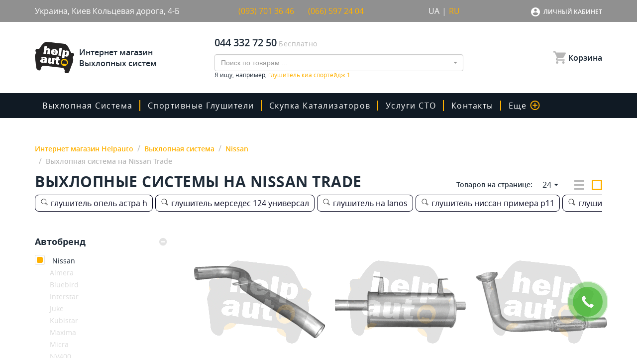

--- FILE ---
content_type: text/html; charset=UTF-8
request_url: https://helpauto.ua/c1/vyhlopnaya-sistema/filter/autobrand_nissan/model-auto_trade
body_size: 37071
content:
<!DOCTYPE html>
<html lang="ru">
<head>
    <!-- Google Tag Manager -->
    <script>(function (w, d, s, l, i) {
            w[l] = w[l] || [];
            w[l].push({
                'gtm.start':
                    new Date().getTime(), event: 'gtm.js'
            });
            var f = d.getElementsByTagName(s)[0],
                j = d.createElement(s), dl = l != 'dataLayer' ? '&l=' + l : '';
            j.async = true;
            j.src =
                'https://www.googletagmanager.com/gtm.js?id=' + i + dl;
            f.parentNode.insertBefore(j, f);
        })(window, document, 'script', 'dataLayer', 'GTM-5JTLWHV');</script>
    <!-- End Google Tag Manager -->
    <meta http-equiv="Content-Type" content="text/html; charset=utf-8"/>
    <meta name="viewport" content="width=device-width, maximum-scale=1, initial-scale=1">
    <meta charset="UTF-8">
    <link rel="alternate" hreflang="uk" href="https://helpauto.ua/uk/c1/vyhlopnaya-sistema/filter/autobrand_nissan/model-auto_trade">
    <link rel="alternate" hreflang="ru" href="https://helpauto.ua/c1/vyhlopnaya-sistema/filter/autobrand_nissan/model-auto_trade">
    <link rel="alternate" hreflang="x-default" href="https://helpauto.ua/uk/c1/vyhlopnaya-sistema/filter/autobrand_nissan/model-auto_trade">
    <link rel="icon" type="image/x-icon" href="/img/favicon.ico"/>
    <meta name="csrf-param" content="_csrf-frontend">
    <meta id="cf_csrf" name="csrf-token" content="sJE1EdXSqP7UNHixE1SNAX10krGxGhJGhlw27CoVgxT85l5ds57nyZ1VDNNSLrp5SzKj98d3XyfTKV2qfHaxUA==">
    <title>Выхлопная система на Nissan Trade купить в Украине | Заказать выхлопная система в «‎Helpauto»</title>
            <link rel="canonical" href="/c1/vyhlopnaya-sistema/filter/autobrand_nissan/model-auto_trade">
                <!-- Global site tag (gtag.js) - Google Ads: 529107652 -->
    <script async src="https://www.googletagmanager.com/gtag/js?id=AW-529107652"></script>
    <script>
        window.dataLayer = window.dataLayer || [];
        function gtag(){dataLayer.push(arguments);}
        gtag('js', new Date());

        gtag('config', 'AW-529107652');
    </script>
    
    <meta name="description" content="Выхлопная система на Nissan Trade ☝ Купить по лучшей цене с гарнатией качества ⏩ Комплектующие для выхлопных систем с доставкой по Украине ⏩ Helpauto" />
<link href="/c1/vyhlopnaya-sistema/filter/autobrand_nissan/model-auto_trade" rel="self">
<link href="/minify/dab453d5d1b5195a59bb21cc9a6003f1.css?v=1667836124" rel="stylesheet">
<script>var formatRepo = function (repo) {
    if (repo.loading) {
        return repo.title;
    }
    if (repo.search) {
        return '<a href="' + repo.slug + '">' + repo.title + '</a>';
    }
    var markup =
'<a href="/p' + repo.product_id + '/' + repo.slug + '">' + 
    '<div class="search-products">' + 
        '<div>' +
            '<img src="' + repo.image + '" class="img-rounded" style="width:30px" />' +
            '<b style="margin-left:5px">' + repo.title + '</b>' + 
        '</div>' +
        '<div class="search-products-price">' + repo.price + ' грн</div>' +
    '</div>' + 
'</a>';
    return '<div style="overflow:hidden;">' + markup + '</div>';
};
var s2options_6cc131ae = {"themeCss":".select2-container--bootstrap","sizeCss":"","doReset":true,"doToggle":false,"doOrder":false};
window.select2_91a218ee = {"dropdownCssClass":"main-ajax-search-dropdown","minimumInputLength":3,"ajax":{"url":"\/catalog\/search\/list","dataType":"json","data":function(params) { return {q:params.term}; },"cache":true},"escapeMarkup":function (markup) { return markup; },"templateResult":formatRepo,"theme":"bootstrap","width":"100%","placeholder":"Поиск по товарам ...","language":"ru"};

var inputmask_cd395fd8 = {"mask":"+38 (999) 999-99-99"};</script>                        <script>
                        var dataLayer = window.dataLayer || [];
                        dataLayer.push (
                            {"event":"view_items","items":[{"id":3031,"google_business_vertical":"retail"},{"id":3032,"google_business_vertical":"retail"},{"id":3033,"google_business_vertical":"retail"}]},
                        );
                    </script>
                        <script>
    document.addEventListener('DOMContentLoaded', function(){ 
    (function ($) {
})(jQuery);
        $('.card-buy-btn').click(function(){
            $btn = $(this)
            var dataLayer = window.dataLayer || [];
            dataLayer.push ({
            'event': 'add_to_cart',  
            'id': $btn.data('prod-id')
            });
        })
});
    </script>

            <script type="application/ld+json">
            [
                {
                  "@context": "http://schema.org",
                  "@type": "WebSite",
                  "url": "https://helpauto.ua/",
                  "potentialAction":
                  {
                      "@type": "SearchAction",
                      "target": "https://helpauto.ua/search?search={search_term_string}",
                      "query-input": "required name=search_term_string"
                  }
                },
                {
                    "@context": "http://schema.org",
                    "@type": "Organization",
                    "url": "https://helpauto.ua/",
                    "logo": "https://helpauto.ua/img/logo.svg",
                    "name": "Интернет магазин выхлопных систем Helpauto",
                    "email": "info@helpauto.ua",
                    "address":
                    {
                        "@type": "PostalAddress",
                        "streetAddress": "Кольцевая Дорога 4-Б",
                        "addressLocality": "г. Киев"
                    },
                    "contactPoint": [{
                        "@type": "ContactPoint",
                        "telephone": "+38 044 290 37 09",
                        "contactType": "customer service"
                    },{
                        "@type": "ContactPoint",
                        "telephone": "+38 066 597 24 04",
                        "contactType": "customer service"
                    },{
                        "@type": "ContactPoint",
                        "telephone": "+38 093 701 36 46",
                        "contactType": "customer service"
                    }],
                    "sameAs" : [
                        "https://www.facebook.com/helpauto.com.ua/"
                    ]
                },
                {
                    "@context": "http://schema.org",
                    "@type": "Store",
                    "pricerange": "$$", 
                    "name": "Интернет магазин Helpauto",
                    "image": "https://helpauto.ua/img/logo.svg",
                    "openingHoursSpecification": [
                        {
                            "@type": "OpeningHoursSpecification",
                            "dayOfWeek": [
                                "Понедельник",
                                "Вторник",
                                "Среда",
                                "Четверг",
                                "Пятница"
                            ],
                            "opens": "9:00",
                            "closes": "18:00"
                        },
                        {
                        "@type": "OpeningHoursSpecification",
                        "dayOfWeek": [
                            "Суббота"
                        ],
                        "opens": "9:00",
                        "closes": "14:00"
                        },
                        {
                        "@type": "OpeningHoursSpecification",
                        "dayOfWeek": [
                            "Воскресенье"
                        ],
                        "opens": "Выходной",
                        "closes": "Выходной"
                        }
                    ],
                    "telephone": "+38 044 290 37 09",
                    "address": {
                        "@type": "PostalAddress",
                        "streetAddress": "Кольцевая Дорога, 4-Б",
                        "addressLocality": "Киев",
                        "addressCountry": "Украина"
                    }
                }
            ]
            </script>
        <meta property="og:type" content="website" /><meta property="og:title" content="Выхлопная система на Nissan Trade" /><meta property="og:url" content="https://helpauto.ua/c1/vyhlopnaya-sistema/filter/autobrand_nissan/model-auto_trade"><meta property="og:description" content="Выхлопная система на Nissan Trade ☝ Покупайте качественные комплектующие для автомобильных выхлопных систем ✅ Выгодные цены на Helpauto.UA" /><meta property="article:author" content="https://www.facebook.com/helpauto.com.ua/" /><meta property="og:image" content="https://helpauto.ua/img/big_logo.jpg" /><meta property="og:publisher" content="https://www.facebook.com/helpauto.com.ua/" /><meta property="og:site_name" content="Интернет магазин Helpauto" /><meta name="it-rating" content="it-rat-67ca58780fb2bcef6a953819ca9c3a08" /></head>
<body>
<!-- Google Tag Manager (noscript) -->
<noscript>
    <iframe src="https://www.googletagmanager.com/ns.html?id=GTM-5JTLWHV"
            height="0" width="0" style="display:none;visibility:hidden"></iframe>
</noscript>
<!-- End Google Tag Manager (noscript) -->

<style>
    .card-buy-btn{
        cursor: pointer;
    }
</style>



<div id="wrapper" >
    <div class="content-blurr"></div>
    <div class="header">
        <div class="top-header top-header-contact-inf">
            <div class="container container-flex">
                <div class="top-header-item-inf adress">
                    Украина, Киев                    Кольцевая дорога, 4-Б                </div>
                <div class="top-header-item-inf">
                    <div class="top-header-adress-item">
                       <!-- Пн-Пт с 9:00 до 18:00 -->
                        <a style="color: #ffb100; width: 120px; text-decoration: none;" href="tel:+380937013646">(093) 701 36 46</a> 
                    </div>
                    <div class="top-header-adress-item">
                      <!--  Сб с 9:00 до 14:00 -->
                        <a style="color: #ffb100;  width: 120px; text-decoration: none;" href="tel:+380665972404">(066) 597 24 04</a> 
                    </div>
                </div>
                <div class="top-header-item-inf lang-selector">
                    <div class="top-header-adress-item">
                        <a href="/uk/c1/vyhlopnaya-sistema/filter/autobrand_nissan/model-auto_trade">UA</a>                        |
                        <span class="active">RU</span>                    </div>
                </div>
                <div id="cf_login" class="top-header-item-inf login">
                    <div class="top-header-dropdown">
                        <div>
                            <div class="dropdown">
                                <button class="btn btn-secondary dropdown-toggle" type="button" id="dropdownMenu1"
                                        data-toggle="dropdown" aria-haspopup="true" aria-expanded="false">
                                    Личный кабинет                                </button>
                                                                <ul class="dropdown-menu multi-level" role="menu" aria-labelledby="dropdownMenu">
                                    <li>
                                        <a class="dropdown-item" data-toggle="modal" data-target="#loginModal" href="#">
                                            Мой кабинет                                        </a>
                                    </li>
                                                                        <li>
                                                                                    <a class="dropdown-item" data-toggle="modal" data-target="#loginModal" href="#">
                                                Войти                                            </a>
                                                                            </li>
                                                                    </ul>
                            </div>

                                                    </div>
                    </div>
                </div>
            </div>
        </div>
        <div class="top-header main-menu-top">
            <div class="container">
                <div class="top-header-content">
                    <a href="//helpauto.ua/" class="top-header-item">
                        <div class="logo">
                            <img src="/img/logo.svg">
                        </div>
                        <div class="logo-name">
                            Интернет магазин Выхлопных систем                        </div>
                    </a>
                    <div class="top-header-item">
                        <div class="top-header-adress">
                            <div class="top-header-adress-item">
                                <div class="top-header-adress-text">
                                    <a href="tel:+380443327250">044 332 72 50 </a>
                                </div>
                                <div>&nbsp;</div>
                                <div class="top-header-adress-title">
                                    Бесплатно                                </div>
                            </div>
                        </div>
                        <div class="input-group ajax-search-block-out">
                            <div class="ajax-search-block">
                                <div class="kv-plugin-loading loading-main-ajax-search">&nbsp;</div><select id="main-ajax-search" class="not-jq-style main-ajax-search form-control" name="search" data-s2-options="s2options_6cc131ae" data-krajee-select2="select2_91a218ee" style="display:none">
<option value="">Поиск по товарам ...</option>
</select>                                                            </div>
                        </div>
                            <div class='tabs-characteristics-inf-text'>Я ищу, например, <a style='color:#ffb100' href=https://helpauto.ua/c6/glushiteli/filter/autobrand_kia/model-auto_sportage>
глушитель киа спортейдж 1</a></div>
                    </div>
                    <div class="top-header-item">
                        <div class="top-header-dropdown">
                            <div id="cf_shopping-cart" class="shopping-cart">
                                <a href="#" data-toggle="modal" data-target="#cardModal">
                                    <svg viewBox="0 0 20 20" version="1.1" xmlns="http://www.w3.org/2000/svg" xmlns:xlink="http://www.w3.org/1999/xlink">
                                        <g id="Page-1" stroke="none" stroke-width="1" fill="none" fill-rule="evenodd">
                                            <g id="ic_shopping_cart" fill="#B7B7B7" fill-rule="nonzero">
                                                <path d="M6,16 C4.8954305,16 4,16.8954305 4,18 C4,19.1045695 4.8954305,20 6,20 C7.1045695,20 8,19.1045695 8,18 C8,16.8954305 7.1045695,16 6,16 Z M0,0 L0,2 L2,2 L5.6,9.59 L4.25,12.04 C4.08457525,12.3328041 3.9984042,12.6637009 4,13 C4.0032948,14.1032019 4.89679813,14.9967052 6,15 L18,15 L18,13 L6.42,13 C6.35353234,13.0005382 6.28963066,12.9743719 6.24262939,12.9273706 C6.19562811,12.8803693 6.16946177,12.8164677 6.17,12.75 L6.2,12.63 L7.1,11 L14.55,11 C15.2777355,11.0022934 15.9487443,10.6073568 16.3,9.97 L19.88,3.48 C19.9605221,3.33294646 20.0018473,3.1676459 20,3 C20,2.44771525 19.5522847,2 19,2 L4.21,2 L3.27,0 L0,0 Z M16,16 C14.8954305,16 14,16.8954305 14,18 C14,19.1045695 14.8954305,20 16,20 C17.1045695,20 18,19.1045695 18,18 C18,16.8954305 17.1045695,16 16,16 Z" id="ic_shopping_cart_24px"></path>
                                            </g>
                                        </g>
                                    </svg>
                                    <span class="total-count" style='display:none'>0</span>
                                    <span>Корзина</span>
                                </a>
                                                            </div>
                        </div>
                    </div>
                </div>
            </div>
        </div>
        <div class="header-mobile global-mobile-header">
            <div class="global-mobile-header-item">
                                    <a class="header-mobile-link" data-toggle="modal" data-target="#loginModal" href="#">
                        <svg xmlns="http://www.w3.org/2000/svg" viewBox="931 -3836 18 18">
                            <defs>
                            </defs>
                            <path id="ic_account_box_24px" class="account_box-header"
                                  d="M3,5V19a2,2,0,0,0,2,2H19a2.006,2.006,0,0,0,2-2V5a2.006,2.006,0,0,0-2-2H5A2,2,0,0,0,3,5ZM15,9a3,3,0,1,1-3-3A3,3,0,0,1,15,9ZM6,17c0-2,4-3.1,6-3.1S18,15,18,17v1H6Z"
                                  transform="translate(928 -3839)"/>
                        </svg>
                    </a>
                
                <a class="header-mobile-link" href="#" data-toggle="modal" data-target="#cardModal">
                    <svg xmlns="http://www.w3.org/2000/svg" viewBox="1126 -3836 20 20">
                        <defs>
                        </defs>
                        <path id="ic_shopping_cart_24px" class="account_box-header"
                              d="M7,18a2,2,0,1,0,2,2A2,2,0,0,0,7,18ZM1,2V4H3l3.6,7.59L5.25,14.04A1.933,1.933,0,0,0,5,15a2.006,2.006,0,0,0,2,2H19V15H7.42a.248.248,0,0,1-.25-.25l.03-.12L8.1,13h7.45a1.991,1.991,0,0,0,1.75-1.03l3.58-6.49A.977.977,0,0,0,21,5a1,1,0,0,0-1-1H5.21L4.27,2H1ZM17,18a2,2,0,1,0,2,2A2,2,0,0,0,17,18Z"
                              transform="translate(1125 -3838)"/>
                    </svg>
                    <span class="total-count" style='display:none'>0</span>
                </a>
            </div>
            <a href="/" class="logo">
                <img src="/img/logo.svg">
            </a>
            <div class="header-mobile-search">
                <div class="header-mobile-search-input"></div>
                <a class="header-mobile-link header-mobile-search-btn header-mobile-search-btn-close">
                    ×
                </a>
                <a class="header-mobile-link header-mobile-search-btn header-mobile-search-btn-open" href="#">
                    <svg xmlns="http://www.w3.org/2000/svg" viewBox="300 33 20 20">
                        <defs>
                        </defs>
                        <path id="ic_zoom_out_24px" class="account_box-header"
                              d="M18.776,17.185a7.373,7.373,0,0,0,2.167-5.214,8.972,8.972,0,1,0-8.972,8.972,7.373,7.373,0,0,0,5.214-2.167L20.943,23,23,20.943Zm-6.8,1a6.211,6.211,0,1,1,6.211-6.211A6.2,6.2,0,0,1,11.972,18.183Z"
                              transform="translate(297 30)"/>
                    </svg>
                </a>
            </div>

            <div class="hamburger">
                <div class="hamburger__line">
                    <span class="hamburger__dots"></span>
                    <span class="hamburger__dots hamburger__dots--right"></span>
                    <span class="hamburger__dots"></span>
                </div>
                <div class="hamburger__line">
                    <span class="hamburger__dots hamburger__dots--up"></span>
                    <span class="hamburger__dots"></span>
                    <span class="hamburger__dots hamburger__dots--down"></span>
                </div>
                <div class="hamburger__line">
                    <span class="hamburger__dots"></span>
                    <span class="hamburger__dots hamburger__dots--left"></span>
                    <span class="hamburger__dots"></span>
                </div>
            </div>
        </div>
        <div class="main-header">
    <div class="container">
        <nav class="navbar navbar-expand-lg navbar-light bg-light">
            <div class="header-title-menu header-mobile">
                Меню            </div>

            <div class="collapse navbar-collapse" id="navbarSupportedContent">
                <div class="navbar-nav-block">
                    <ul class="navbar-nav mr-auto">
                                                                                                                        <li class="nav-item nav-item-dropdown-hover">
                                        <a class="nav-link dropdown-toggle" href="/c1/vyhlopnaya-sistema">Выхлопная система                                            <i style="margin-right: 42px;" class="fa fa-plus fa-plus-mobile" onclick="event.preventDefault;event.stopPropagation();document.getElementById('navbarDropdown-1').classList.toggle('show');return false;"></i>
                                        </a>
                                        <div class="dropdown-menu dropdown-menu-category" aria-labelledby="navbarDropdown-1" id="navbarDropdown-1">
                                                                                            <a class="dropdown-item dropdown-item-category" href="/c2/katalizatory">
                                                    Катализаторы                                                </a>
                                                                                            <a class="dropdown-item dropdown-item-category" href="/c3/rezonatory">
                                                    Резонаторы                                                </a>
                                                                                            <a class="dropdown-item dropdown-item-category" href="/c4/rezonatory-polmostrov">
                                                    Универсальные резонаторы Полмостров                                                </a>
                                                                                            <a class="dropdown-item dropdown-item-category" href="/c5/truba-priemnaya">
                                                    Труба приемная                                                </a>
                                                                                            <a class="dropdown-item dropdown-item-category" href="/c6/glushiteli">
                                                    Глушители                                                </a>
                                                                                            <a class="dropdown-item dropdown-item-category" href="/c10/gotovye-sistemy">
                                                    Готовые системы                                                </a>
                                                                                            <a class="dropdown-item dropdown-item-category" href="/c11/truby-alyuminizirovanye">
                                                    Трубы алюминизированые                                                </a>
                                                                                            <a class="dropdown-item dropdown-item-category" href="/c13/krepezhi">
                                                    Крепежи                                                </a>
                                                                                            <a class="dropdown-item dropdown-item-category" href="/c14/nasadki">
                                                    Насадки                                                </a>
                                                                                            <a class="dropdown-item dropdown-item-category" href="/c17/strongery">
                                                    Стронгеры                                                </a>
                                                                                            <a class="dropdown-item dropdown-item-category" href="/c20/otvody">
                                                    Углы                                                </a>
                                                                                            <a class="dropdown-item dropdown-item-category" href="/c21/gofry">
                                                    Гофры                                                </a>
                                                                                            <a class="dropdown-item dropdown-item-category" href="/c22/emulyatory">
                                                    Эмуляторы                                                </a>
                                                                                            <a class="dropdown-item dropdown-item-category" href="/c23/universalnye-rezonatory">
                                                    Универсальные резонаторы                                                </a>
                                                                                            <a class="dropdown-item dropdown-item-category" href="/c24/universalnye-glusiteli">
                                                    Универсальные глушители                                                </a>
                                                                                            <a class="dropdown-item dropdown-item-category" href="/c28/termolenta">
                                                    Термолента                                                </a>
                                                                                            <a class="dropdown-item dropdown-item-category" href="/c30/truba-srednaa">
                                                    Труба средняя                                                </a>
                                                                                            <a class="dropdown-item dropdown-item-category" href="/c31/truba-konecnaa">
                                                    Труба конечная                                                </a>
                                                                                            <a class="dropdown-item dropdown-item-category" href="/c32/kollektornye-plamegasiteli">
                                                    Коллекторные пламегасители                                                </a>
                                                                                            <a class="dropdown-item dropdown-item-category" href="/c33/termopasta">
                                                    Термопаста                                                </a>
                                                                                            <a class="dropdown-item dropdown-item-category" href="/c35/gofrotruba-nerzavejka">
                                                    Гофротруба нержавейка                                                </a>
                                                                                            <a class="dropdown-item dropdown-item-category" href="/c37/gofrotruba-ocinkovka">
                                                    Гофротруба оцинковка                                                </a>
                                                                                    </div>
                                    </li>
                                                                                                                                <li class="nav-item">
                                        <a class="nav-link" href="/c15/sportivnye-glushiteli">Спортивные глушители</a>
                                    </li>
                                                                                    
                        <li class="nav-item">
                            <a class="nav-link" href="/sto-service-skupka-bu-katalizatorov-po-samoj-vygodnoj-cene-v-ukraine">скупка катализаторов</a>
                        </li>

                        <li class="nav-item dropdown no-padding-right">
                            <a class="nav-link dropdown-toggle" href="#" id="navbarDropdown-2" role="button" data-toggle="dropdown" aria-haspopup="true" aria-expanded="false">
                                Услуги СТО                                <i style="margin-right: 42px;" class="fa fa-plus fa-plus-mobile" aria-hidden="true"></i>
                            </a>
                            <div class="dropdown-menu" aria-labelledby="navbarDropdown-2">
                                <a class="dropdown-item" href="/our-sto">Наши СТО</a>
                                <a class="dropdown-item" href="/calendar">Календарь</a>
                                                                                                            <a class="dropdown-item" href="/sto-service-svarka-argonom">Аргоновая сварка</a>
                                                                            <a class="dropdown-item" href="/sto-service-izgotovlenie-vyhlopnyh-sistem-pod-kljuch">Изготовление и ремонт выхлопной системы</a>
                                                                            <a class="dropdown-item" href="/sto-service-skupka-bu-katalizatorov-po-samoj-vygodnoj-cene-v-ukraine">Скупка катализаторов</a>
                                                                            <a class="dropdown-item" href="/sto-service-kompleksnoe-udalenie-i-zamena-katalizatora-v-kieve">Удаление и замена катализатора</a>
                                                                            <a class="dropdown-item" href="/sto-service-zamena-otkljuchenie-i-udalenie-sazhevogo-filtra-v-kieve">Замена, отключение и удаление сажевого фильтра в киеве</a>
                                                                            <a class="dropdown-item" href="/sto-service-ultrazvukovaja-chistka-forsunok-inzhektora-v-kieve">Ультразвуковая чистка форсунок инжектора</a>
                                                                            <a class="dropdown-item" href="/sto-service-kompleksnaja-diagnostika-i-remont-hodovoj-chasti-avtomobilja-v-kieve">Комплексная диагностика и ремонт ходовой части автомобиля в киеве</a>
                                                                                                </div>
                        </li>

                        <li class="nav-item">
                            <a class="nav-link" href="/contact">Контакты</a>
                        </li>
                        <li class="nav-item dropdown">
                            <a class="nav-link dropdown-toggle" href="#" id="navbarDropdown-3" role="button" data-toggle="dropdown" aria-haspopup="true" aria-expanded="false">
                                Еще                                <svg xmlns="http://www.w3.org/2000/svg" viewBox="-591 -2641 20 20">
                                    <defs>
                                    </defs>
                                    <path id="ic_add_circle_outline_24px" class="ic_add_circle_outline" d="M13,7H11v4H7v2h4v4h2V13h4V11H13ZM12,2A10,10,0,1,0,22,12,10,10,0,0,0,12,2Zm0,18a8,8,0,1,1,8-8A8.011,8.011,0,0,1,12,20Z" transform="translate(-593 -2643)"/>
                                </svg>
                                <i style="margin-right: 32px;" class="fa fa-plus fa-plus-more" aria-hidden="true"></i>
                            </a>
                            <div class="dropdown-menu" aria-labelledby="navbarDropdown-3">
                                <a class="dropdown-item" href="/choose">Как подобрать?</a>
                                <a class="dropdown-item" href="/news">Новости</a>
                                <a class="dropdown-item" href="/share">Акции</a>
                                <a class="dropdown-item" href="/faq">Вопросы и ответы</a>
                                                                <a class="dropdown-item" href="/payment">Оплата заказов</a>
                                <a class="dropdown-item" href="/delivery">Доставка</a>
                                <a class="dropdown-item" href="/partners">Партнерам</a>
                                <a class="dropdown-item" href="/about">Про HelpAuto</a>
                            </div>
                        </li>

                        <li class="nav-item nav-item-half header-mobile">
                            <a class="nav-link" href="#" data-toggle="modal" data-target="#cardModal">
                                <svg xmlns="http://www.w3.org/2000/svg" viewBox="1126 -3836 20 20">
                                    <defs>
                                    </defs>
                                    <path id="ic_shopping_cart_24px" class="account_box" d="M7,18a2,2,0,1,0,2,2A2,2,0,0,0,7,18ZM1,2V4H3l3.6,7.59L5.25,14.04A1.933,1.933,0,0,0,5,15a2.006,2.006,0,0,0,2,2H19V15H7.42a.248.248,0,0,1-.25-.25l.03-.12L8.1,13h7.45a1.991,1.991,0,0,0,1.75-1.03l3.58-6.49A.977.977,0,0,0,21,5a1,1,0,0,0-1-1H5.21L4.27,2H1ZM17,18a2,2,0,1,0,2,2A2,2,0,0,0,17,18Z" transform="translate(1125 -3838)"/>
                                </svg>
                                Корзина                            </a>

                                                        <a class="nav-link" href="#" data-toggle="modal" data-target="#loginModal" href="#">
                                <svg xmlns="http://www.w3.org/2000/svg" viewBox="931 -3836 18 18">
                                    <defs>
                                    </defs>
                                    <path id="ic_account_box_24px" class="account_box" d="M3,5V19a2,2,0,0,0,2,2H19a2.006,2.006,0,0,0,2-2V5a2.006,2.006,0,0,0-2-2H5A2,2,0,0,0,3,5ZM15,9a3,3,0,1,1-3-3A3,3,0,0,1,15,9ZM6,17c0-2,4-3.1,6-3.1S18,15,18,17v1H6Z" transform="translate(928 -3839)"/>
                                </svg>
                                Кабинет                            </a>
                                                    </li>

                        

                    </ul>
                </div>
                <ul class="navbar-nav navbar-stock">
                    <li class="nav-item header-mobile">
                        <div class="header-mobile-phone">
                            БЕСПЛАТНО ПО КИЕВУ И УКРАИНЕ                            <a href="tel:+380443327250"><span>044</span> 332 72 50</a>
                            <span>Нажмите, что бы позвонить</span>
                        </div>
                    </li>
                </ul>
            </div>
        </nav>
    </div>
</div>
    </div>

    <div class="content">
        <div class="breadcrumbs-bg breadcrumbs-bg-catalog ">
            <div class="breadcrumbs-content">
                <div class="container">
                                        <div class="catalog-nav-block">
                                                                                                        <!--breadcrumbs_start-->
                            <div class="breadcrumb-block breadcrumb-block-listing"  itemscope itemtype="http://schema.org/BreadcrumbList">
                                <ul class="breadcrumb"><li class='breadcrumb-item' itemprop='itemListElement' itemscope itemtype='http://schema.org/ListItem'><a href="/" itemprop="item" meta_count="1"><span itemprop="name">Интернет магазин Helpauto</span><meta itemprop="position" content="1"></a></li>
<li class='breadcrumb-item' itemprop='itemListElement' itemscope itemtype='http://schema.org/ListItem'><a href="/c1/vyhlopnaya-sistema" itemprop="item" meta_count="2"><span itemprop="name">Выхлопная система</span><meta itemprop="position" content="2"></a></li>
<li class='breadcrumb-item' itemprop='itemListElement' itemscope itemtype='http://schema.org/ListItem'><a href="/c1/vyhlopnaya-sistema/filter/autobrand_nissan" itemprop="item" meta_count="3"><span itemprop="name">Nissan</span><meta itemprop="position" content="3"></a></li>
<li class='breadcrumb-item' itemprop='itemListElement' itemscope itemtype='http://schema.org/ListItem'><a class="no_active" href="/c1/vyhlopnaya-sistema/filter/model-auto_trade" itemprop="item" meta_count="4"><span itemprop="name">Выхлопная система на Nissan Trade</span><meta itemprop="position" content="4"></a></li>
</ul>                                                                    <h1 class="page-title">Выхлопные системы на Nissan Trade</h1>
                                                                </div>
                            <!--breadcrumbs_end-->
                                                                                                        <div class="catalog-nav" style="width: 300px">
                                <div class="catalog-nav-item">
                                    <div class="catalog-goods-title">Товаров на странице:
                                    </div>
                                                                            <div class="dropdown">
                                            <a class="dropdown-toggle" id="dropdownMenuButton" data-toggle="dropdown"
                                               aria-haspopup="true"
                                               aria-expanded="false">24</a>
                                            <div class="dropdown-menu" aria-labelledby="dropdownMenuButton">
                                                                                                                                                        <a class="dropdown-item"
                                                       href="/c1/vyhlopnaya-sistema/filter/autobrand_nissan/model-auto_trade?count=12">12</a>
                                                                                                                                                        <a class="dropdown-item"
                                                       href="/c1/vyhlopnaya-sistema/filter/autobrand_nissan/model-auto_trade?count=18">18</a>
                                                                                                                                                        <a class="dropdown-item"
                                                       href="/c1/vyhlopnaya-sistema/filter/autobrand_nissan/model-auto_trade?count=24">24</a>
                                                                                                                                                        <a class="dropdown-item"
                                                       href="/c1/vyhlopnaya-sistema/filter/autobrand_nissan/model-auto_trade?count=36">36</a>
                                                                                            </div>
                                        </div>
                                                                    </div>
                                                                <div class="catalog-nav-item switches">
                                    <div class="link-catalog catalog-switches-list">
                                        <span></span>
                                        <span></span>
                                        <span></span>
                                    </div>
                                    <div class="link-catalog catalog-switches-cards active"></div>
                                </div>
                            </div>
                                                                    </div>
                
                </div>
            </div>
        </div>
        <!--index_filters--><style>
    .disabled_filter, .jq-checkbox.disabled{
        cursor: not-allowed !important;
        color: gainsboro;
    }
</style>
<!--category_page-->
<div class="catalog-body">
    <div class="container"><div class="fix_cache"><div style="overflow: auto; white-space: nowrap;"><a class="fl_loco" href="https://helpauto.ua/c6/glushiteli/filter/autobrand_opel/model-auto_astra">
                
                    
                    <span class="fl_loco_span">
                        
                        <svg class="svg-icon" viewBox="0 0 20 20">
                            <path d="M18.125,15.804l-4.038-4.037c0.675-1.079,1.012-2.308,1.01-3.534C15.089,4.62,12.199,1.75,8.584,1.75C4.815,1.75,1.982,4.726,2,8.286c0.021,3.577,2.908,6.549,6.578,6.549c1.241,0,2.417-0.347,3.44-0.985l4.032,4.026c0.167,0.166,0.43,0.166,0.596,0l1.479-1.478C18.292,16.234,18.292,15.968,18.125,15.804 M8.578,13.99c-3.198,0-5.716-2.593-5.733-5.71c-0.017-3.084,2.438-5.686,5.74-5.686c3.197,0,5.625,2.493,5.64,5.624C14.242,11.548,11.621,13.99,8.578,13.99 M16.349,16.981l-3.637-3.635c0.131-0.11,0.721-0.695,0.876-0.884l3.642,3.639L16.349,16.981z"></path>
                        </svg>
                        
                    </span>
                    <span>глушитель опель астра h</span>
                </a><a class="fl_loco" href="https://helpauto.ua/c6/glushiteli/filter/autobrand_mercedes/model-auto_250-w124">
                
                    
                    <span class="fl_loco_span">
                        
                        <svg class="svg-icon" viewBox="0 0 20 20">
                            <path d="M18.125,15.804l-4.038-4.037c0.675-1.079,1.012-2.308,1.01-3.534C15.089,4.62,12.199,1.75,8.584,1.75C4.815,1.75,1.982,4.726,2,8.286c0.021,3.577,2.908,6.549,6.578,6.549c1.241,0,2.417-0.347,3.44-0.985l4.032,4.026c0.167,0.166,0.43,0.166,0.596,0l1.479-1.478C18.292,16.234,18.292,15.968,18.125,15.804 M8.578,13.99c-3.198,0-5.716-2.593-5.733-5.71c-0.017-3.084,2.438-5.686,5.74-5.686c3.197,0,5.625,2.493,5.64,5.624C14.242,11.548,11.621,13.99,8.578,13.99 M16.349,16.981l-3.637-3.635c0.131-0.11,0.721-0.695,0.876-0.884l3.642,3.639L16.349,16.981z"></path>
                        </svg>
                        
                    </span>
                    <span>глушитель мерседес 124 универсал</span>
                </a><a class="fl_loco" href="https://helpauto.ua/c6/glushiteli/filter/autobrand_daewoo/model-auto_lanos">
                
                    
                    <span class="fl_loco_span">
                        
                        <svg class="svg-icon" viewBox="0 0 20 20">
                            <path d="M18.125,15.804l-4.038-4.037c0.675-1.079,1.012-2.308,1.01-3.534C15.089,4.62,12.199,1.75,8.584,1.75C4.815,1.75,1.982,4.726,2,8.286c0.021,3.577,2.908,6.549,6.578,6.549c1.241,0,2.417-0.347,3.44-0.985l4.032,4.026c0.167,0.166,0.43,0.166,0.596,0l1.479-1.478C18.292,16.234,18.292,15.968,18.125,15.804 M8.578,13.99c-3.198,0-5.716-2.593-5.733-5.71c-0.017-3.084,2.438-5.686,5.74-5.686c3.197,0,5.625,2.493,5.64,5.624C14.242,11.548,11.621,13.99,8.578,13.99 M16.349,16.981l-3.637-3.635c0.131-0.11,0.721-0.695,0.876-0.884l3.642,3.639L16.349,16.981z"></path>
                        </svg>
                        
                    </span>
                    <span>глушитель на lanos</span>
                </a><a class="fl_loco" href="https://helpauto.ua/c6/glushiteli/filter/autobrand_nissan/model-auto_primera">
                
                    
                    <span class="fl_loco_span">
                        
                        <svg class="svg-icon" viewBox="0 0 20 20">
                            <path d="M18.125,15.804l-4.038-4.037c0.675-1.079,1.012-2.308,1.01-3.534C15.089,4.62,12.199,1.75,8.584,1.75C4.815,1.75,1.982,4.726,2,8.286c0.021,3.577,2.908,6.549,6.578,6.549c1.241,0,2.417-0.347,3.44-0.985l4.032,4.026c0.167,0.166,0.43,0.166,0.596,0l1.479-1.478C18.292,16.234,18.292,15.968,18.125,15.804 M8.578,13.99c-3.198,0-5.716-2.593-5.733-5.71c-0.017-3.084,2.438-5.686,5.74-5.686c3.197,0,5.625,2.493,5.64,5.624C14.242,11.548,11.621,13.99,8.578,13.99 M16.349,16.981l-3.637-3.635c0.131-0.11,0.721-0.695,0.876-0.884l3.642,3.639L16.349,16.981z"></path>
                        </svg>
                        
                    </span>
                    <span>глушитель ниссан примера р11</span>
                </a><a class="fl_loco" href="https://helpauto.ua/c6/glushiteli/filter/autobrand_ford/model-auto_s-max">
                
                    
                    <span class="fl_loco_span">
                        
                        <svg class="svg-icon" viewBox="0 0 20 20">
                            <path d="M18.125,15.804l-4.038-4.037c0.675-1.079,1.012-2.308,1.01-3.534C15.089,4.62,12.199,1.75,8.584,1.75C4.815,1.75,1.982,4.726,2,8.286c0.021,3.577,2.908,6.549,6.578,6.549c1.241,0,2.417-0.347,3.44-0.985l4.032,4.026c0.167,0.166,0.43,0.166,0.596,0l1.479-1.478C18.292,16.234,18.292,15.968,18.125,15.804 M8.578,13.99c-3.198,0-5.716-2.593-5.733-5.71c-0.017-3.084,2.438-5.686,5.74-5.686c3.197,0,5.625,2.493,5.64,5.624C14.242,11.548,11.621,13.99,8.578,13.99 M16.349,16.981l-3.637-3.635c0.131-0.11,0.721-0.695,0.876-0.884l3.642,3.639L16.349,16.981z"></path>
                        </svg>
                        
                    </span>
                    <span>глушитель форд s max</span>
                </a><a class="fl_loco" href="https://helpauto.ua/c6/glushiteli/filter/autobrand_toyota/model-auto_camry">
                
                    
                    <span class="fl_loco_span">
                        
                        <svg class="svg-icon" viewBox="0 0 20 20">
                            <path d="M18.125,15.804l-4.038-4.037c0.675-1.079,1.012-2.308,1.01-3.534C15.089,4.62,12.199,1.75,8.584,1.75C4.815,1.75,1.982,4.726,2,8.286c0.021,3.577,2.908,6.549,6.578,6.549c1.241,0,2.417-0.347,3.44-0.985l4.032,4.026c0.167,0.166,0.43,0.166,0.596,0l1.479-1.478C18.292,16.234,18.292,15.968,18.125,15.804 M8.578,13.99c-3.198,0-5.716-2.593-5.733-5.71c-0.017-3.084,2.438-5.686,5.74-5.686c3.197,0,5.625,2.493,5.64,5.624C14.242,11.548,11.621,13.99,8.578,13.99 M16.349,16.981l-3.637-3.635c0.131-0.11,0.721-0.695,0.876-0.884l3.642,3.639L16.349,16.981z"></path>
                        </svg>
                        
                    </span>
                    <span>глушитель toyota camry</span>
                </a><a class="fl_loco" href="https://helpauto.ua/c6/glushiteli/filter/autobrand_mercedes/model-auto_250-w124">
                
                    
                    <span class="fl_loco_span">
                        
                        <svg class="svg-icon" viewBox="0 0 20 20">
                            <path d="M18.125,15.804l-4.038-4.037c0.675-1.079,1.012-2.308,1.01-3.534C15.089,4.62,12.199,1.75,8.584,1.75C4.815,1.75,1.982,4.726,2,8.286c0.021,3.577,2.908,6.549,6.578,6.549c1.241,0,2.417-0.347,3.44-0.985l4.032,4.026c0.167,0.166,0.43,0.166,0.596,0l1.479-1.478C18.292,16.234,18.292,15.968,18.125,15.804 M8.578,13.99c-3.198,0-5.716-2.593-5.733-5.71c-0.017-3.084,2.438-5.686,5.74-5.686c3.197,0,5.625,2.493,5.64,5.624C14.242,11.548,11.621,13.99,8.578,13.99 M16.349,16.981l-3.637-3.635c0.131-0.11,0.721-0.695,0.876-0.884l3.642,3.639L16.349,16.981z"></path>
                        </svg>
                        
                    </span>
                    <span>глушитель мерседес w124</span>
                </a><a class="fl_loco" href="https://helpauto.ua/c6/glushiteli/filter/autobrand_daewoo/model-auto_lanos">
                
                    
                    <span class="fl_loco_span">
                        
                        <svg class="svg-icon" viewBox="0 0 20 20">
                            <path d="M18.125,15.804l-4.038-4.037c0.675-1.079,1.012-2.308,1.01-3.534C15.089,4.62,12.199,1.75,8.584,1.75C4.815,1.75,1.982,4.726,2,8.286c0.021,3.577,2.908,6.549,6.578,6.549c1.241,0,2.417-0.347,3.44-0.985l4.032,4.026c0.167,0.166,0.43,0.166,0.596,0l1.479-1.478C18.292,16.234,18.292,15.968,18.125,15.804 M8.578,13.99c-3.198,0-5.716-2.593-5.733-5.71c-0.017-3.084,2.438-5.686,5.74-5.686c3.197,0,5.625,2.493,5.64,5.624C14.242,11.548,11.621,13.99,8.578,13.99 M16.349,16.981l-3.637-3.635c0.131-0.11,0.721-0.695,0.876-0.884l3.642,3.639L16.349,16.981z"></path>
                        </svg>
                        
                    </span>
                    <span>глушитель на daewoo lanos</span>
                </a><a class="fl_loco" href="https://helpauto.ua/c3/rezonatory/filter/autobrand_chevrolet/model-auto_matiz-1">
                
                    
                    <span class="fl_loco_span">
                        
                        <svg class="svg-icon" viewBox="0 0 20 20">
                            <path d="M18.125,15.804l-4.038-4.037c0.675-1.079,1.012-2.308,1.01-3.534C15.089,4.62,12.199,1.75,8.584,1.75C4.815,1.75,1.982,4.726,2,8.286c0.021,3.577,2.908,6.549,6.578,6.549c1.241,0,2.417-0.347,3.44-0.985l4.032,4.026c0.167,0.166,0.43,0.166,0.596,0l1.479-1.478C18.292,16.234,18.292,15.968,18.125,15.804 M8.578,13.99c-3.198,0-5.716-2.593-5.733-5.71c-0.017-3.084,2.438-5.686,5.74-5.686c3.197,0,5.625,2.493,5.64,5.624C14.242,11.548,11.621,13.99,8.578,13.99 M16.349,16.981l-3.637-3.635c0.131-0.11,0.721-0.695,0.876-0.884l3.642,3.639L16.349,16.981z"></path>
                        </svg>
                        
                    </span>
                    <span>резонатор на дэу матиз</span>
                </a><a class="fl_loco" href="https://helpauto.ua/c6/glushiteli/filter/autobrand_gaz/model-auto_volga-2410">
                
                    
                    <span class="fl_loco_span">
                        
                        <svg class="svg-icon" viewBox="0 0 20 20">
                            <path d="M18.125,15.804l-4.038-4.037c0.675-1.079,1.012-2.308,1.01-3.534C15.089,4.62,12.199,1.75,8.584,1.75C4.815,1.75,1.982,4.726,2,8.286c0.021,3.577,2.908,6.549,6.578,6.549c1.241,0,2.417-0.347,3.44-0.985l4.032,4.026c0.167,0.166,0.43,0.166,0.596,0l1.479-1.478C18.292,16.234,18.292,15.968,18.125,15.804 M8.578,13.99c-3.198,0-5.716-2.593-5.733-5.71c-0.017-3.084,2.438-5.686,5.74-5.686c3.197,0,5.625,2.493,5.64,5.624C14.242,11.548,11.621,13.99,8.578,13.99 M16.349,16.981l-3.637-3.635c0.131-0.11,0.721-0.695,0.876-0.884l3.642,3.639L16.349,16.981z"></path>
                        </svg>
                        
                    </span>
                    <span>глушитель газ 24</span>
                </a><style>
                    .svg-icon {
                      width: 1em;
                      height: 1em;
                    }
                    
                    .svg-icon path,
                    .svg-icon polygon,
                    .svg-icon rect {
                      fill: #000000;
                    }
                    
                    .svg-icon circle {
                      stroke: #000000;
                      stroke-width: 1;
                    }
                    
                    .fl_loco {
                        background-color: #fff; color: #01011b; font-weight: 400; border-radius: 8px; padding-right: 10px; padding-left: 10px; padding-bottom: 5px; padding-top: 5px; position: relative; display: inline-flex; align-items: center; box-sizing: border-box; text-decoration: none; background: 0 0; user-select: none; border: 1px solid; font-size: inherit; line-height: 1.4em; transition: 150ms ease-in-out; touch-action: manipulation; margin-right: 5px;
                    }
                    
                    .fl_loco_span {
                        margin-right: 5px; display: block; box-sizing: border-box; border-width: 0; border-style: solid;
                    }
                </style></div></div>
        <div class="catalog-content">
            <a href="javascript:void(0)"
               class="catalog-sidebar-global-filter catalog-sidebar-global-link">
                Фильтровать товары            </a>
            <div class="catalog-sidebar">
                <div class="catalog-sidebar-close">
                    <i class="fa fa-times" aria-hidden="true"></i>
                </div>
                <div class="sidebar-view-link-block">
                    <a href="" class="catalog-sidebar-global-link">
                        Фильтровать товары                    </a>
                </div>
                <div id="catalog-sidebar" role="tablist">
                                                                    <div class="card catalog-sidebar-item card-shadow">
                            <div role="tab" id="c-sidebar-1">
                                <a data-toggle="collapse" href="#catalog-sidebar-1"
                                   aria-expanded="true"
                                   aria-controls="catalog-sidebar-1" class="catalog-sidebar-title">
                                    Автобренд                                    <i class="fa fa-plus-circle" aria-hidden="true"></i>
                                    <i class="fa fa-minus-circle" aria-hidden="true"></i>
                                </a>
                            </div>
                            <div id="catalog-sidebar-1" class="collapse show" role="tabpanel"
                                 aria-labelledby="c-sidebar-1"
                                 data-parent="">
                                <div class="catalog-sidebar-view">
                                                                            <div class="catalog-sidebar-view-item ">
                                            <input onclick="document.getElementById('catalog-checkbox-filter-4839').click()"
                                                   type="checkbox"
                                                   name="checkbox-1" checked >
                                                                                            <a                                                         id="catalog-checkbox-filter-4839"
                                                        href="/c1/vyhlopnaya-sistema">
                                                    Nissan                                                                                                    </a>
                                                                                        
                                        </div>
                                                                                <div class="child-filter-block"> <div class="disabled_filter">Almera</div> <div class="disabled_filter">Bluebird</div> <div class="disabled_filter">Interstar</div> <div class="disabled_filter">Juke</div> <div class="disabled_filter">Kubistar</div> <div class="disabled_filter">Maxima</div> <div class="disabled_filter">Micra</div> <div class="disabled_filter">NV400</div> <div class="disabled_filter">Navara</div> <div class="disabled_filter">Note</div> <div class="disabled_filter">Pathfinder</div> <div class="disabled_filter">Patrol</div> <div class="disabled_filter">Primastar</div> <div class="disabled_filter">Primera</div> <div class="disabled_filter">Qashqai</div> <div class="disabled_filter">Serena</div> <div class="disabled_filter">Sunny</div> <div class="disabled_filter">Terrano</div> <div class="disabled_filter">Tiida</div><a href="/c1/vyhlopnaya-sistema/filter/autobrand_nissan"><i class="fa fa-times" aria-hidden="true"></i> Trade</a><div class="child-filter-block"><a href="/c1/vyhlopnaya-sistema/filter/autobrand_nissan/model-auto_trade/model-year_trade-1994-1998"> Trade (1994 - 1998)</a></div> <div class="disabled_filter">Vanette</div> <div class="disabled_filter">X-Trail</div></div>                                                                        </div>
                                <div class="catalog-sidebar-view-link">
                                    <a href="javascript:void(0)"
                                       class="sidebar-view-link-open">Показать все</a>
                                    <a href="javascript:void(0)"
                                       class="sidebar-view-link-close">Скрыть</a>
                                </div>
                            </div>
                        </div>
                        
                                            <div class="catalog-sidebar-item">
                            <div class="catalog-sidebar-title">
                                Фильтр по                            </div>
                            <div class="catalog-sidebar-view">
                                <ul>
                                                                            <li>
                                            <a                                                    href="/c1/vyhlopnaya-sistema">
                                                <i class="fa fa-times"
                                                   aria-hidden="true"></i> Nissan                                            </a>
                                        </li>
                                                                                <li>
                                            <a                                                    href="/c1/vyhlopnaya-sistema/filter/autobrand_nissan">
                                                <i class="fa fa-times"
                                                   aria-hidden="true"></i> Trade                                            </a>
                                        </li>
                                                                        </ul>
                                <span class="default-button input-group-btn">
                                    <a class="btn btn-secondary"
                                       href="/c1/vyhlopnaya-sistema">
                                        Сбросить                                    </a>
                                </span>
                            </div>
                        </div>
                        
                                            <div class="catalog-sidebar-item">
                            <div class="catalog-sidebar-title">
                                Категория                            </div>
                            <div class="catalog-sidebar-view">
                                <ul>
                                                                            <li style="padding-left: 20px">
                                            <a href="/c5/truba-priemnaya/filter/autobrand_nissan/model-auto_trade" class="catalog-sidebar-view-item">
                                                Труба приемная (1)
                                            </a>
                                        </li>
                                                                                <li style="padding-left: 20px">
                                            <a href="/c6/glushiteli/filter/autobrand_nissan/model-auto_trade" class="catalog-sidebar-view-item">
                                                Глушители (2)
                                            </a>
                                        </li>
                                                                        </ul>
                            </div>
                        </div>
                        
                    
                                                                        <div class="card catalog-sidebar-item ">
                                <div class="" role="tab" id="c-sidebar-2">
                                    <a data-toggle="collapse"
                                       href="#catalog-sidebar-2"
                                       aria-expanded="true"
                                       aria-controls="catalog-sidebar-2"
                                       class="catalog-sidebar-title">
                                        Страна производитель                                        <i class="fa fa-plus-circle" aria-hidden="true"></i>
                                        <i class="fa fa-minus-circle" aria-hidden="true"></i>
                                    </a>
                                </div>
                                <div id="catalog-sidebar-2" class="collapse show" role="tabpanel"
                                     aria-labelledby="c-sidebar-2"
                                     data-parent="">
                                    <div class="catalog-sidebar-view">
                                                                                    <div class="catalog-sidebar-view-item ">
                                                <input onclick="document.getElementById('catalog-checkbox-filter-64').click()"
                                                       type="checkbox"
                                                       name="checkbox-1"  >
                                                                                                    <a                                                            id="catalog-checkbox-filter-64"
                                                            href="/c1/vyhlopnaya-sistema/filter/autobrand_nissan/country-of-manufacture_polsha/model-auto_trade">
                                                        Польша                                                        
                                                    </a>
                                                

                                            </div>
                                                                                                                                                                        </div>
                                    <div class="catalog-sidebar-view-link">
                                        <a href="javascript:void(0)"
                                           class="sidebar-view-link-open">Показать все</a>
                                        <a href="javascript:void(0)"
                                           class="sidebar-view-link-close">Скрыть</a>
                                    </div>
                                </div>
                            </div>
                                                        <div class="card catalog-sidebar-item ">
                                <div class="" role="tab" id="c-sidebar-3">
                                    <a data-toggle="collapse"
                                       href="#catalog-sidebar-3"
                                       aria-expanded="true"
                                       aria-controls="catalog-sidebar-3"
                                       class="catalog-sidebar-title">
                                        Материал                                        <i class="fa fa-plus-circle" aria-hidden="true"></i>
                                        <i class="fa fa-minus-circle" aria-hidden="true"></i>
                                    </a>
                                </div>
                                <div id="catalog-sidebar-3" class="collapse show" role="tabpanel"
                                     aria-labelledby="c-sidebar-3"
                                     data-parent="">
                                    <div class="catalog-sidebar-view">
                                                                                    <div class="catalog-sidebar-view-item ">
                                                <input onclick="document.getElementById('catalog-checkbox-filter-140').click()"
                                                       type="checkbox"
                                                       name="checkbox-1"  >
                                                                                                    <a                                                            id="catalog-checkbox-filter-140"
                                                            href="/c1/vyhlopnaya-sistema/filter/autobrand_nissan/material_alyuminizirovannyy/model-auto_trade">
                                                        Алюминизированный                                                        
                                                    </a>
                                                

                                            </div>
                                                                                                                                                                        </div>
                                    <div class="catalog-sidebar-view-link">
                                        <a href="javascript:void(0)"
                                           class="sidebar-view-link-open">Показать все</a>
                                        <a href="javascript:void(0)"
                                           class="sidebar-view-link-close">Скрыть</a>
                                    </div>
                                </div>
                            </div>
                            
                    <div class="card catalog-sidebar-item">
            <div class="catalog-sidebar-title">Популярные запросы</div>
        <ul class="catalog-sidebar-view">
                                <li>
                <a href=" https://helpauto.ua/c6/glushiteli/filter/autobrand_mercedes/model-auto_vito#4756-1">глушитель мерседес вито 638</a>
            </li>
                                <li>
                <a href=" https://helpauto.ua/c22/emulyatory#4756-2">обманка лямбда зонда</a>
            </li>
                                <li>
                <a href=" https://helpauto.ua/c6/glushiteli/filter/autobrand_toyota/model-auto_camry#4756-3">глушитель тойота камри</a>
            </li>
                                <li>
                <a href=" https://helpauto.ua/c6/glushiteli/filter/autobrand_peugeot#4756-4">глушители пежо</a>
            </li>
            </ul>
</div>
                    <!-- links_block -->
                    
                    <details class="card catalog-sidebar-item">
                      <summary class="catalog-sidebar-title" style="display:list-item;">Популярные автобренды</summary>
                      <ul class="catalog-sidebar-view">
                        <li><a href="https://helpauto.ua/c1/vyhlopnaya-sistema/filter/autobrand_fiat/model-auto_500l/model-year_500l-hetchbek-2012-nv"> Выхлопная система Fiat 500L хетчбек (2012 - н.в.) </a></li>
                  
                        <li><a href="https://helpauto.ua/c1/vyhlopnaya-sistema/filter/autobrand_renault/model-auto_safrane"> Выхлопная система Renault Safrane (Рено Сафран) </a></li>
                  
                        <li><a href="https://helpauto.ua/c1/vyhlopnaya-sistema/filter/autobrand_daihatsu/model-auto_move/model-year_move-hetcbek-2000-2002"> Выхлопная система Daihatsu Move хетчбек (2000 - 2002) </a></li>
                  
                        <li><a href="https://helpauto.ua/c1/vyhlopnaya-sistema/filter/autobrand_kia/model-auto_spectra/model-year_spectra-sedan-nv"> Выхлопная система Kia Spectra седан ( н.в.) </a></li>
                  
                        <li><a href="https://helpauto.ua/c1/vyhlopnaya-sistema/filter/autobrand_mazda/model-auto_mpv/model-year_mpv-ven-1988-1999"> Выхлопная система Mazda MPV вэн (1988 - 1999) </a></li>
                  
                        <li><a href="https://helpauto.ua/c1/vyhlopnaya-sistema/filter/autobrand_daewoo/model-auto_kalos"> Выхлопная система на Daewoo Kalos (Дэу Калос) </a></li>
                  
                    </ul>
                    </details>
                </div>
            </div>
            <div class="exhaust-system">
                                <div id="w0" class="list-view"><div itemscope itemtype="https://schema.org/ItemList" class="offer-elements row"><div class="offer-elements-item col-12 col-sm-6 col-lg-6 col-xl-4" data-key="3031"><div class="card"><!--loco_product_urlТруба конечная для Nissan Trade  - Артикул: 15.09product_name/p3031/truba-konecnaa-dla-nissan-tradeproduct_price621 грн-->
    <a href="/p3031/truba-konecnaa-dla-nissan-trade">
        <div class="card-photo-top" style="background-image:url(/uploads/thumb-/1/5/15-09wT.gif);" title="Труба конечная для Nissan Trade " alt="Труба конечная для Nissan Trade "></div>
    </a>
    <div itemprop="itemListElement" itemscope itemtype="https://schema.org/ListItem" class="card-body">
        <meta itemprop="position" content="1" />

        <div class="card-body-title">
            <a itemprop="url" href="/p3031/truba-konecnaa-dla-nissan-trade" class="card-title">Труба конечная для Nissan Trade  - Артикул: 15.09</a>
            <div class="card-offer-inf"> </div>
        </div>
        <div class="card-bottom-price">
            Цена <span class="colon">:</span>&nbsp;
                            <span>621 грн</span>
                    </div>
        <div class="card-bottom">

            <a href="/p3031/truba-konecnaa-dla-nissan-trade" class="card-bottom-price card-bottom-price-info" style="">
                <span class="small" style="">Подробнее</span>
            </a>

                        <a style="cursor: pointer" data-prod-id="3031" data-price-hash="c7095ac4e398312b6b7b3ad433a814e4" data-price-value="621" class="card-bottom-pay card-buy-btn">
                <div class="card-pay-photo">
                    <svg xmlns="http://www.w3.org/2000/svg" viewBox="1126 -3836 20 20">
                        <defs>
                        </defs>
                        <path id="ic_shopping_cart_24px" class="pay-photo"
                              d="M7,18a2,2,0,1,0,2,2A2,2,0,0,0,7,18ZM1,2V4H3l3.6,7.59L5.25,14.04A1.933,1.933,0,0,0,5,15a2.006,2.006,0,0,0,2,2H19V15H7.42a.248.248,0,0,1-.25-.25l.03-.12L8.1,13h7.45a1.991,1.991,0,0,0,1.75-1.03l3.58-6.49A.977.977,0,0,0,21,5a1,1,0,0,0-1-1H5.21L4.27,2H1ZM17,18a2,2,0,1,0,2,2A2,2,0,0,0,17,18Z"
                              transform="translate(1125 -3838)"/>
                    </svg>
                </div>
                <span>Купить</span>
            </a>
                    </div>
    </div>
</div>
</div>
<div class="offer-elements-item col-12 col-sm-6 col-lg-6 col-xl-4" data-key="3032"><div class="card"><!--loco_product_urlГлушитель для Nissan Trade  - Артикул: 15.10product_name/p3032/glusitel-dla-nissan-tradeproduct_price2526 грн-->
    <a href="/p3032/glusitel-dla-nissan-trade">
        <div class="card-photo-top" style="background-image:url(/uploads/thumb-/1/5/15-10wT.gif);" title="Глушитель для Nissan Trade " alt="Глушитель для Nissan Trade "></div>
    </a>
    <div itemprop="itemListElement" itemscope itemtype="https://schema.org/ListItem" class="card-body">
        <meta itemprop="position" content="2" />

        <div class="card-body-title">
            <a itemprop="url" href="/p3032/glusitel-dla-nissan-trade" class="card-title">Глушитель для Nissan Trade  - Артикул: 15.10</a>
            <div class="card-offer-inf"> </div>
        </div>
        <div class="card-bottom-price">
            Цена <span class="colon">:</span>&nbsp;
                            <span>2526 грн</span>
                    </div>
        <div class="card-bottom">

            <a href="/p3032/glusitel-dla-nissan-trade" class="card-bottom-price card-bottom-price-info" style="">
                <span class="small" style="">Подробнее</span>
            </a>

                        <a style="cursor: pointer" data-prod-id="3032" data-price-hash="9c84286c911a8767179b4e4b8b0578a2" data-price-value="2526" class="card-bottom-pay card-buy-btn">
                <div class="card-pay-photo">
                    <svg xmlns="http://www.w3.org/2000/svg" viewBox="1126 -3836 20 20">
                        <defs>
                        </defs>
                        <path id="ic_shopping_cart_24px" class="pay-photo"
                              d="M7,18a2,2,0,1,0,2,2A2,2,0,0,0,7,18ZM1,2V4H3l3.6,7.59L5.25,14.04A1.933,1.933,0,0,0,5,15a2.006,2.006,0,0,0,2,2H19V15H7.42a.248.248,0,0,1-.25-.25l.03-.12L8.1,13h7.45a1.991,1.991,0,0,0,1.75-1.03l3.58-6.49A.977.977,0,0,0,21,5a1,1,0,0,0-1-1H5.21L4.27,2H1ZM17,18a2,2,0,1,0,2,2A2,2,0,0,0,17,18Z"
                              transform="translate(1125 -3838)"/>
                    </svg>
                </div>
                <span>Купить</span>
            </a>
                    </div>
    </div>
</div>
</div>
<div class="offer-elements-item col-12 col-sm-6 col-lg-6 col-xl-4" data-key="3033"><div class="card"><!--loco_product_urlТруба приёмная Nissan Trade - Артикул: 15.11product_name/p3033/truba-priemnaa-nissan-tradeproduct_price2369 грн-->
    <a href="/p3033/truba-priemnaa-nissan-trade">
        <div class="card-photo-top" style="background-image:url(/uploads/thumb-/1/5/15-11wT.gif);" title="Труба приёмная Nissan Trade" alt="Труба приёмная Nissan Trade"></div>
    </a>
    <div itemprop="itemListElement" itemscope itemtype="https://schema.org/ListItem" class="card-body">
        <meta itemprop="position" content="3" />

        <div class="card-body-title">
            <a itemprop="url" href="/p3033/truba-priemnaa-nissan-trade" class="card-title">Труба приёмная Nissan Trade - Артикул: 15.11</a>
            <div class="card-offer-inf"> </div>
        </div>
        <div class="card-bottom-price">
            Цена <span class="colon">:</span>&nbsp;
                            <span>2369 грн</span>
                    </div>
        <div class="card-bottom">

            <a href="/p3033/truba-priemnaa-nissan-trade" class="card-bottom-price card-bottom-price-info" style="">
                <span class="small" style="">Подробнее</span>
            </a>

                        <a style="cursor: pointer" data-prod-id="3033" data-price-hash="1a5e1a9688d48df8353d756b46a07caa" data-price-value="2369" class="card-bottom-pay card-buy-btn">
                <div class="card-pay-photo">
                    <svg xmlns="http://www.w3.org/2000/svg" viewBox="1126 -3836 20 20">
                        <defs>
                        </defs>
                        <path id="ic_shopping_cart_24px" class="pay-photo"
                              d="M7,18a2,2,0,1,0,2,2A2,2,0,0,0,7,18ZM1,2V4H3l3.6,7.59L5.25,14.04A1.933,1.933,0,0,0,5,15a2.006,2.006,0,0,0,2,2H19V15H7.42a.248.248,0,0,1-.25-.25l.03-.12L8.1,13h7.45a1.991,1.991,0,0,0,1.75-1.03l3.58-6.49A.977.977,0,0,0,21,5a1,1,0,0,0-1-1H5.21L4.27,2H1ZM17,18a2,2,0,1,0,2,2A2,2,0,0,0,17,18Z"
                              transform="translate(1125 -3838)"/>
                    </svg>
                </div>
                <span>Купить</span>
            </a>
                    </div>
    </div>
</div>
</div></div>
<div class="news-pagination product-pagination"></div>
</div>                <style>
.product-tags {
  display: flex;
  flex-wrap: nowrap;
  overflow-x: scroll;
  white-space: nowrap;
  margin-bottom: 1em;
  transition: 150ms ease-in-out;
  justify-content: center;
}
.product-tags::-webkit-scrollbar {
    display: none;
}
.product-tags a {
  font-size:12px;
  border: 1px solid #ffb100;
  letter-spacing: 1px;
  text-transform: uppercase;
  color:#202c39 !important;
  background:#ffb100;
  margin:0 0.5em;
  padding: 0.5em;
  touch-action: manipulation;
  transition:inherit;
}
.product-tags a:hover{
  border: 1px solid #202c39;
}
</style>
            <div class="container" style="padding:0px;margin-top:30px;margin-bottom:30px; text-align:center;">
                <span style="margin-bottom: 0.5rem;font-family: inherit;line-height: 1.2;font-weight: 500;text-align:left;display:block;" class="recently-viewed-block-title">Также для этой марки авто у нас есть</span>
                <div class="product-tags" style="justify-content:flex-start;"><a href='https://helpauto.ua/c6/glushiteli/filter/autobrand_nissan/model-auto_micra'>глушитель ниссан микра к12</a><a href='https://helpauto.ua/c1/vyhlopnaya-sistema/filter/autobrand_nissan/model-auto_primera'>выхлопная система ниссан примера р12</a><a href='https://helpauto.ua/c6/glushiteli/filter/autobrand_nissan/model-auto_almera'>глушитель ниссан альмера н15</a><a href='https://helpauto.ua/c3/rezonatory/filter/autobrand_nissan/model-auto_primera'>резонатор ниссан примера р12</a></div>
            </div>
            
                <div class="exhaust-system-inf">
                    <div class="exhaust-system-text">
                        <think_text style="display: block;">
                        <!--seo_text_start-->
                                                <!--seo_text_end-->
                        </think_text>
                        Рады видеть Вас в helpauto. В интернет магазине все для выхлопных систем есть уникальная возможность подобрать и заказать Выхлопная система на Nissan Trade по лучшей стоимости с доставкой в короткий срок в Черновцы и по всей Украине. Смотрите и заказывайте также <a href="https://helpauto.ua/c6/glushiteli/filter/autobrand_chevrolet/model-auto_matiz-1">матиз глушитель</a> высокого качества , а также стоит помнить, что мы сотрудничаем с производителями глушителей для <a href="https://helpauto.ua/c6/glushiteli/filter/autobrand_gaz">ГАЗ</a> , и для постоянных покупателей у нас действуют скидки. Воспользуйтесь предложением <a href="https://helpauto.ua/c6/glushiteli/filter/autobrand_citroen/model-auto_berlingo">купить глушитель на ситроен берлинго</a> по самой лучшей цене. Вас удивит <a href="https://helpauto.ua/c6/glushiteli/filter/autobrand_lada/model-auto_lada-21115">цена глушителя на ваз 2115</a> и другие представленные группы комплектующих для выхлопных систем в магазине helpauto , например, <a href="https://helpauto.ua/c1/vyhlopnaya-sistema/filter/autobrand_lada/model-auto_lada-2108">выхлопная система ваз 2108 - цена</a> будет доступна каждому покупателю. Чтобы оформить поставку на <a href="https://helpauto.ua/c6/glushiteli/filter/autobrand_opel/model-auto_astra">глушитель опель астра g универсал</a> и <a href="https://helpauto.ua/c1/vyhlopnaya-sistema/filter/autobrand_lada/model-auto_lada-21099">выхлопные трубы на ваз 21099</a> - добавьте в корзину товар и укажите метод оплаты и доставки. Предлагаем еще <a href="https://helpauto.ua/c6/glushiteli/filter/autobrand_volkswagen/model-auto_golf">глушитель гольф 4 - купить</a> возможно за пару минут без особых усилий и если Вам нужно получить дополнительную информацию о покупке , наша служба поддержки окажет Вам консультацию. 
                        
                    </div>
                    
                    <div class="exhaust-system-inf-link">
                        <a href="javascript:void(0)" class="exhaust-system-inf-open">Читать полностью</a>
                        <a href="javascript:void(0)" class="exhaust-system-inf-close">Скрыть</a>
                    </div>
                </div>
                
                <!-- FAQ -->
            </div>
        </div>
    </div>
</div>


















                <div id="p0" data-pjax-container="" data-pjax-push-state data-pjax-timeout="1000"><div class="subscription ">
    <div class="container">
        
        <div class="sub-wrapper">
            <div class="sub-wrapper-header">Подпишитесь на рассылку</div>
            <form id="w3" action="/c1/vyhlopnaya-sistema/filter/autobrand_nissan/model-auto_trade" method="post" data-pjax>
<input type="hidden" name="_csrf-frontend" value="sJE1EdXSqP7UNHixE1SNAX10krGxGhJGhlw27CoVgxT85l5ds57nyZ1VDNNSLrp5SzKj98d3XyfTKV2qfHaxUA==">                <div class="sub-wrapper-fields">
                    <div class="sub-wrapper-field">
                        <div class="form-group field-subscription-mail required">

<input type="text" id="subscription-mail" class="form-control input-mail-sub" name="Subscription[mail]" placeholder="Ваш адрес электронной почты" aria-label="Ваш адрес электронной почты" aria-required="true">


</div>                    </div>
                    <div class="sub-wrapper-field sub-wrapper-field-recapcha">
                        <div class="form-group field-subscription-recaptcha">
<label class="control-label" for="subscription-recaptcha"></label>
<input type="hidden" id="subscription-recaptcha" name="Subscription[reCaptcha]"><div id="subscription-recaptcha-recaptcha-w3" class="g-recaptcha" data-sitekey="6LeEFpoUAAAAAKTUQR6FcnkhFx1N1V_d2rDO2alA" data-input-id="subscription-recaptcha" data-form-id="w3"></div>

<div class="help-block"></div>
</div>                    </div>
                    <div class="sub-wrapper-field">
                        <button class="btn btn-secondary btn-confirm-sub">Подписаться</button>
                    </div>
                </div>
            </form>        </div>

            </div>
</div>
</div>    </div>
</div>

<div class="footer">
    <div class="footer-main">
        <div class="container">
            <style type="text/css">@media (max-width:600px){.losb-content.active{height:200px}.losb-body{height:300px}.losb-content-level-basic{overflow-y:scroll;height:300px}.losb-content-level-basic::-webkit-scrollbar{display:none}.active,.losb-menu-result{width:auto!important}.losb-menu{margin:0!important}.footer_head{overflow-x:scroll;width:100%;max-width:95%;white-space:nowrap}.footer_head::-webkit-scrollbar{width:0}.losb-menu{margin:0}.losb-content-level-left{width:100%!important;padding-left:0!important;vertical-align:top!important;border-bottom:1px solid #d3d3d3;border-right:none!important;overflow-y:scroll;max-height:110px}.losb-content-level-right{overflow-y:scroll;max-height:100px;width:100%!important;margin-top:10px}.losb-menu-element-sub.active{border:none}}@media (min-width:1024px){.losb-block{margin-bottom:30px}.losb-body{max-height:500px}.losb-content-level-basic{display:inline-block;overflow-y:scroll;height:200px}.losb-content-level-basic::-webkit-scrollbar{display:none}.block-footer{padding-left:15%;padding-right:15%}.active #top_menu_position{display:inline-block;position:absolute}.losb-content-level-right{width:650px;height:200px;overflow-y:scroll;padding-left:10px}.losb-content-level-right::-webkit-scrollbar{display:none}.losb-content-level-left{overflow-y:scroll;height:200px}.losb-body{margin-right:100px}.footer-link{color:#fff;font-size:11px}#top_filters{display:grid;grid-auto-flow:column}#top_cart{display:grid;grid-auto-flow:column}#top_request{display:grid;grid-auto-flow:column}}.block-footer::-webkit-scrollbar{width:0}.losb-content-level-left::-webkit-scrollbar{width:0}.losb-link{display:block;font-size:13px;font-style:normal;padding:2px 0;line-height:16px;text-decoration:none;color:#fff;transition:.3s}.losb-link:hover{color:#df3f11}.losb-menu-result{display:inline-grid;width:auto;padding-right:20px;white-space:normal}.losb-content-sub{height:0;overflow:hidden}.losb-content-sub.active{height:auto;overflow:auto}.losb-menu-element-sub{display:block;font-size:12px;font-style:normal;padding:2px 0;line-height:16px;cursor:pointer;color:#fff;transition:.3s}.losb-content-sub{font-size:12px;font-style:normal;line-height:16px;cursor:pointer;color:gray;transition:.3s}.losb-content-sub,.losb-menu-element-sub:hover{color:#ffb100}.losb-menu-element-sub.active{color:#ffb100;border-right:2px solid #ffb100}.losb-content-level-basic{padding-left:3px}.losb-content-level-left{width:250px;padding-left:3px;vertical-align:top;border-right:1px solid #d3d3d3}.losb-content-level-left,.losb-content-level-right{display:inline-grid}.losb-menu{margin:0 0 15px;padding:0;padding-top:10px;list-style-type:none}.losb-menu-element{border-radius:3px;z-index:1;position:relative;height:24px;border:1px solid #fff;color:#fff;background-color:hsl(0deg 0% 0% / 0%);display:inline-grid;margin:0;padding:0 15px;line-height:24px;font-size:12px;margin-left:0;text-decoration:none;cursor:pointer;vertical-align:middle}.losb-menu-element.active{border:1px solid #ffb100;color:#ffb100}.losb-content-sub{font-size:14px}.top-menu-losb-link{display:block;font-size:13px;font-style:normal;padding:2px 0;line-height:16px;text-decoration:none;color:#fff;transition:.3s}.top-menu-losb-link:hover{color:#df3f11}.losb-title{margin:24px 0 12px;padding:0;line-height:28px;font-weight:500;font-size:24px}.losb-content{height:0;overflow:hidden}.losb-content.active{height:auto;overflow:auto}</style><script type="text/javascript">function ready(e){"loading"!=document.readyState?e():document.addEventListener("DOMContentLoaded",e)}ready(()=>{const e=e=>{event.preventDefault(),document.querySelectorAll(".losb-menu-element").forEach(e=>{e.classList.remove("active")}),e.currentTarget.classList.add("active");let t=e.currentTarget.dataset.id;t&&c(t)},t=e=>{e.preventDefault(),document.querySelectorAll(".losb-menu-element-sub").forEach(e=>{e.classList.remove("active")}),e.currentTarget.classList.add("active");let t=e.currentTarget.dataset.id;t&&o(t)},c=e=>{document.querySelectorAll(".losb-content").forEach(e=>e.classList.remove("active")),console.log(e),document.querySelector(`.losb-content[data-id="losb-content-${e}"]`).classList.add("active")},o=e=>{document.querySelectorAll(".losb-content-sub").forEach(e=>e.classList.remove("active")),document.querySelector(`.losb-content-sub[data-id="losb-content-sub-${e}"]`).classList.add("active")};document.querySelectorAll(".losb-menu-element").forEach(t=>{t.addEventListener("click",e)}),document.querySelectorAll(".losb-menu-element-sub").forEach(e=>{e.addEventListener("click",t)})});</script>
            <div class="losb-block">
                <div class="losb-header">
                    <span class="losb-title"></span>
                    <ul class="losb-menu">
                        <span class="losb-menu-element active" data-id="top_requests">ТОП запросы</span><span class="losb-menu-element " data-id="top_menu">ТОП меню</span><span class="losb-menu-element " data-id="top_cards">ТОП карточки</span><span class="losb-menu-element " data-id="top_filters">ТОП фильтры</span>
                    </ul>
                </div>
                <div class="losb-body">
                <div class="losb-content active" data-id="losb-content-top_requests"><div class="losb-content-level-basic"><div class="losb-menu-result" style="width:33%;"><p><a class="losb-link" href="https://helpauto.ua/c6/glushiteli/filter/autobrand_daewoo/model-auto_lanos">Lanos глушитель</a></p><p><a class="losb-link" href="https://helpauto.ua/c6/glushiteli/filter/autobrand_volkswagen/model-auto_golf">Глушитель гольф 3 цена</a></p><p><a class="losb-link" href="https://helpauto.ua/c1/vyhlopnaya-sistema/filter/autobrand_bmw/model-auto_5-e34">Выхлопная система бмв е34 м50</a></p><p><a class="losb-link" href="https://helpauto.ua/c6/glushiteli/filter/autobrand_fiat/model-auto_ducato">Глушитель фиат дукато</a></p><p><a class="losb-link" href="https://helpauto.ua/c6/glushiteli/filter/autobrand_opel/model-auto_astra">Opel astra g глушитель</a></p><p><a class="losb-link" href="https://helpauto.ua/c6/glushiteli/filter/autobrand_audi/model-auto_80-2">Глушитель на ауди 80</a></p><p><a class="losb-link" href="https://helpauto.ua/c6/glushiteli/filter/autobrand_skoda/model-auto_favorit">Глушитель шкода фаворит</a></p><p><a class="losb-link" href="https://helpauto.ua/c1/vyhlopnaya-sistema/filter/autobrand_opel/model-auto_vectra">Выхлопная система опель вектра с</a></p></div><div class="losb-menu-result" style="width:33%;"><p><a class="losb-link" href="https://helpauto.ua/c6/glushiteli/filter/autobrand_chery/model-auto_amulet">Глушитель чери амулет цена</a></p><p><a class="losb-link" href="https://helpauto.ua/c6/glushiteli/filter/autobrand_daewoo/model-auto_nexia">Купить глушитель на daewoo nexia</a></p><p><a class="losb-link" href="https://helpauto.ua/c1/vyhlopnaya-sistema/filter/autobrand_lada/model-auto_lada-2109">Выхлопная система ваз 2109 инжектор</a></p><p><a class="losb-link" href="https://helpauto.ua/c6/glushiteli/filter/autobrand_opel/model-auto_astra">Купить глушитель на опель астра g</a></p><p><a class="losb-link" href="https://helpauto.ua/c28/termolenta">Термолента цена</a></p><p><a class="losb-link" href="https://helpauto.ua/c3/rezonatory/filter/autobrand_daewoo/model-auto_lanos">Резонатор ланос польша</a></p><p><a class="losb-link" href="https://helpauto.ua/c6/glushiteli/filter/autobrand_lada/model-auto_lada-2107">Глушитель ваз 2107 цена украина</a></p><p><a class="losb-link" href="https://helpauto.ua/c1/vyhlopnaya-sistema/filter/autobrand_citroen/model-auto_xantia">Выхлопная система ситроен ксантия</a></p></div><div class="losb-menu-result" style="width:33%;"><p><a class="losb-link" href="https://helpauto.ua/c1/vyhlopnaya-sistema/filter/autobrand_lada/model-auto_lada-21115">Выхлопная система на ваз 2115</a></p><p><a class="losb-link" href="https://helpauto.ua/c1/vyhlopnaya-sistema/filter/autobrand_audi/model-auto_80-2">Выхлопная система ауди 80 б4 купить</a></p><p><a class="losb-link" href="https://helpauto.ua/c3/rezonatory/filter/autobrand_toyota/model-auto_corolla">Резонатор тойота королла 150</a></p><p><a class="losb-link" href="https://helpauto.ua/c6/glushiteli/filter/autobrand_lada/model-auto_lada-2110">Глушитель ваз 2110 стоимость</a></p><p><a class="losb-link" href="https://helpauto.ua/c6/glushiteli/filter/autobrand_chevrolet/model-auto_lacetti-1">Глушитель лачетти хэтчбек polmostrow</a></p><p><a class="losb-link" href="https://helpauto.ua/c1/vyhlopnaya-sistema/filter/autobrand_skoda/model-auto_fabia">Выхлопная система шкода фабия</a></p><p><a class="losb-link" href="https://helpauto.ua/sto-service-skupka-bu-katalizatorov-po-samoj-vygodnoj-cene-v-ukraine">Катализатор сдать цена</a></p><p><a class="losb-link" href="https://helpauto.ua/c1/vyhlopnaya-sistema/filter/autobrand_volkswagen/model-auto_passat">Выхлопная пассат б3</a></p></div></div></div><div class="losb-content" data-id="losb-content-top_menu"><div class="losb-content-level-left"><div class="losb-menu-element-sub active" data-id="1">Выхлопная Система</div><div class="losb-menu-element-sub " data-id="2">Катализаторы</div><div class="losb-menu-element-sub " data-id="3">Резонаторы</div><div class="losb-menu-element-sub " data-id="4">Труба приемная</div><div class="losb-menu-element-sub " data-id="5">Глушители</div><div class="losb-menu-element-sub " data-id="6">Крепежи</div><div class="losb-menu-element-sub " data-id="7">Насадки</div><div class="losb-menu-element-sub " data-id="8">Стронгеры</div><div class="losb-menu-element-sub " data-id="9">Эмуляторы</div><div class="losb-menu-element-sub " data-id="10">Гофры</div><div class="losb-menu-element-sub " data-id="11">Термолента</div><div class="losb-menu-element-sub " data-id="12">Приемные трубы</div><div class="losb-menu-element-sub " data-id="13">Спортивные глушители</div><div class="losb-menu-element-sub " data-id="14">Скупка катализаторов</div></div><div class="losb-content-level-right"><div class="losb-content-sub active" data-id="losb-content-sub-1"><div class="losb-menu-result"><p><a class="losb-link" href="https://helpauto.ua/c1/vyhlopnaya-sistema">выхлопная система</a></p><p><a class="losb-link" href="https://helpauto.ua/c1/vyhlopnaya-sistema/filter/autobrand_alfa-romeo/model-auto_156">выхлопная система альфа ромео 156</a></p><p><a class="losb-link" href="https://helpauto.ua/c1/vyhlopnaya-sistema/filter/autobrand_audi/model-auto_100">выхлопная система ауди 100 с4</a></p><p><a class="losb-link" href="https://helpauto.ua/c1/vyhlopnaya-sistema/filter/autobrand_audi/model-auto_80-2">выхлопная система ауди 80 б3</a></p><p><a class="losb-link" href="https://helpauto.ua/c1/vyhlopnaya-sistema/filter/autobrand_audi/model-auto_a4">выхлопная система ауди а4 б5</a></p><p><a class="losb-link" href="https://helpauto.ua/c1/vyhlopnaya-sistema/filter/autobrand_audi/model-auto_a6">выхлопная система ауди а6 с4</a></p><p><a class="losb-link" href="https://helpauto.ua/c1/vyhlopnaya-sistema/filter/autobrand_audi/model-auto_a7">выхлопная система ауди а7</a></p><p><a class="losb-link" href="https://helpauto.ua/c1/vyhlopnaya-sistema/filter/autobrand_bmw">выхлопная система бмв</a></p><p><a class="losb-link" href="https://helpauto.ua/c1/vyhlopnaya-sistema/filter/autobrand_bmw/model-auto_3-e30">выхлопная система бмв е30</a></p><p><a class="losb-link" href="https://helpauto.ua/c1/vyhlopnaya-sistema/filter/autobrand_bmw/model-auto_5-e34">выхлопная система бмв е34</a></p><p><a class="losb-link" href="https://helpauto.ua/c1/vyhlopnaya-sistema/filter/autobrand_bmw/model-auto_3-e36">выхлопная система бмв е36</a></p><p><a class="losb-link" href="https://helpauto.ua/c1/vyhlopnaya-sistema/filter/autobrand_bmw/model-auto_5-e39">выхлопная система бмв е39</a></p><p><a class="losb-link" href="https://helpauto.ua/c1/vyhlopnaya-sistema/filter/autobrand_bmw/model-auto_3-e46">выхлопная система бмв е46</a></p><p><a class="losb-link" href="https://helpauto.ua/c1/vyhlopnaya-sistema/filter/autobrand_bmw/model-auto_x5">выхлопная система bmw x5</a></p><p><a class="losb-link" href="https://helpauto.ua/c1/vyhlopnaya-sistema/filter/autobrand_chery/model-auto_amulet">выхлопная система чери амулет</a></p><p><a class="losb-link" href="https://helpauto.ua/c1/vyhlopnaya-sistema/filter/autobrand_chevrolet/model-auto_aveo">выхлопная система шевроле авео</a></p><p><a class="losb-link" href="https://helpauto.ua/c1/vyhlopnaya-sistema/filter/autobrand_chevrolet/model-auto_cruze">выхлопная система шевроле круз</a></p><p><a class="losb-link" href="https://helpauto.ua/c1/vyhlopnaya-sistema/filter/autobrand_chevrolet/model-auto_lacetti-1">выхлопная система шевроле лачетти</a></p><p><a class="losb-link" href="https://helpauto.ua/c1/vyhlopnaya-sistema/filter/autobrand_chevrolet/model-auto_evanda">выхлопная система шевроле эванда</a></p><p><a class="losb-link" href="https://helpauto.ua/c1/vyhlopnaya-sistema/filter/autobrand_chevrolet/model-auto_epica">выхлопная система chevrolet epica</a></p><p><a class="losb-link" href="https://helpauto.ua/c1/vyhlopnaya-sistema/filter/autobrand_chevrolet/model-auto_matiz-1">выхлопная система матиз</a></p><p><a class="losb-link" href="https://helpauto.ua/c1/vyhlopnaya-sistema/filter/autobrand_chevrolet/model-auto_lacetti-1">выхлопная система лачетти</a></p><p><a class="losb-link" href="https://helpauto.ua/c1/vyhlopnaya-sistema/filter/autobrand_citroen/model-auto_berlingo">выхлопная система ситроен берлинго 1 9 дизель</a></p><p><a class="losb-link" href="https://helpauto.ua/c1/vyhlopnaya-sistema/filter/autobrand_citroen/model-auto_xantia">выхлопная система ситроен ксантия</a></p><p><a class="losb-link" href="https://helpauto.ua/c1/vyhlopnaya-sistema/filter/autobrand_citroen/model-auto_c5">выхлопная система ситроен с5</a></p><p><a class="losb-link" href="https://helpauto.ua/c1/vyhlopnaya-sistema/filter/autobrand_dacia/model-auto_dacia-logan">выхлопная система дачия логан</a></p><p><a class="losb-link" href="https://helpauto.ua/c1/vyhlopnaya-sistema/filter/autobrand_daewoo/model-auto_lanos">выхлопная система ланос</a></p><p><a class="losb-link" href="https://helpauto.ua/c1/vyhlopnaya-sistema/filter/autobrand_daewoo/model-auto_nexia">выхлопная система дэу нексия</a></p><p><a class="losb-link" href="https://helpauto.ua/c1/vyhlopnaya-sistema/filter/autobrand_daewoo/model-auto_nubira">выхлопная система дэу нубира 1</a></p><p><a class="losb-link" href="https://helpauto.ua/c1/vyhlopnaya-sistema/filter/autobrand_fiat/model-auto_albea">fiat albea выхлопная система</a></p><p><a class="losb-link" href="https://helpauto.ua/c1/vyhlopnaya-sistema/filter/autobrand_fiat/model-auto_doblo">выхлопная система фиат добло</a></p><p><a class="losb-link" href="https://helpauto.ua/c1/vyhlopnaya-sistema/filter/autobrand_ford/model-auto_focus">выхлопная система форд фокус 2</a></p><p><a class="losb-link" href="https://helpauto.ua/c1/vyhlopnaya-sistema/filter/autobrand_ford/model-auto_sierra">выхлопная система форд сиерра</a></p><p><a class="losb-link" href="https://helpauto.ua/c1/vyhlopnaya-sistema/filter/autobrand_ford/model-auto_mondeo">выхлопная система форд мондео 1</a></p><p><a class="losb-link" href="https://helpauto.ua/c1/vyhlopnaya-sistema/filter/autobrand_ford/model-auto_transit">выхлопная система форд транзит</a></p><p><a class="losb-link" href="https://helpauto.ua/c1/vyhlopnaya-sistema/filter/autobrand_ford/model-auto_escort">выхлопная система форд эскорт</a></p><p><a class="losb-link" href="https://helpauto.ua/c1/vyhlopnaya-sistema/filter/autobrand_ford/model-auto_scorpio">выхлопная система форд скорпио</a></p><p><a class="losb-link" href="https://helpauto.ua/c1/vyhlopnaya-sistema/filter/autobrand_ford/model-auto_fusion">выхлопная система форд фьюжн</a></p><p><a class="losb-link" href="https://helpauto.ua/c1/vyhlopnaya-sistema/filter/autobrand_gaz/model-auto_volga-2410">выхлопная система газ 2410</a></p><p><a class="losb-link" href="https://helpauto.ua/c1/vyhlopnaya-sistema/filter/autobrand_gaz">выхлопная система волга</a></p><p><a class="losb-link" href="https://helpauto.ua/c1/vyhlopnaya-sistema/filter/autobrand_honda/model-auto_accord">выхлопная система хонда аккорд 7</a></p><p><a class="losb-link" href="https://helpauto.ua/c1/vyhlopnaya-sistema/filter/autobrand_honda/model-auto_civic">выхлопная система хонда цивик</a></p><p><a class="losb-link" href="https://helpauto.ua/c1/vyhlopnaya-sistema/filter/autobrand_honda/model-auto_cr-v">выхлопная система хонда срв рд1</a></p><p><a class="losb-link" href="https://helpauto.ua/c1/vyhlopnaya-sistema/filter/autobrand_hyundai/model-auto_tucson">выхлопная система hyundai tucson</a></p><p><a class="losb-link" href="https://helpauto.ua/c1/vyhlopnaya-sistema/filter/autobrand_hyundai/model-auto_accent">выхлопная система hyundai accent</a></p><p><a class="losb-link" href="https://helpauto.ua/c1/vyhlopnaya-sistema/filter/autobrand_hyundai/model-auto_ix-35">выхлопная система hyundai ix35</a></p><p><a class="losb-link" href="https://helpauto.ua/c1/vyhlopnaya-sistema/filter/autobrand_hyundai/model-auto_santa-fe">hyundai santa fe выхлопная система</a></p><p><a class="losb-link" href="https://helpauto.ua/c1/vyhlopnaya-sistema/filter/autobrand_hyundai/model-auto_sonata">выхлопная система хендай соната</a></p><p><a class="losb-link" href="https://helpauto.ua/c1/vyhlopnaya-sistema/filter/autobrand_hyundai/model-auto_getz">выхлопная система хендай гетц</a></p><p><a class="losb-link" href="https://helpauto.ua/c1/vyhlopnaya-sistema/filter/autobrand_hyundai/model-auto_elantra">выхлопная система хендай элантра</a></p><p><a class="losb-link" href="https://helpauto.ua/c1/vyhlopnaya-sistema/filter/autobrand_kia/model-auto_rio">выхлопная система киа рио</a></p></div><div class="losb-menu-result"><p><a class="losb-link" href="https://helpauto.ua/c1/vyhlopnaya-sistema/filter/autobrand_kia/model-auto_spectra">выхлопная система киа спектра</a></p><p><a class="losb-link" href="https://helpauto.ua/c1/vyhlopnaya-sistema/filter/autobrand_kia/model-auto_cerato">выхлопная система киа церато 2</a></p><p><a class="losb-link" href="https://helpauto.ua/c1/vyhlopnaya-sistema/filter/autobrand_kia/model-auto_ceed">выхлопная система киа сид</a></p><p><a class="losb-link" href="https://helpauto.ua/c1/vyhlopnaya-sistema/filter/autobrand_kia/model-auto_sportage">выхлопная система киа спортейдж 2</a></p><p><a class="losb-link" href="https://helpauto.ua/c1/vyhlopnaya-sistema/filter/autobrand_mazda/model-auto_626">выхлопная система мазда 626 ge</a></p><p><a class="losb-link" href="https://helpauto.ua/c1/vyhlopnaya-sistema/filter/autobrand_mazda/model-auto_323">выхлопная система мазда 323 bg</a></p><p><a class="losb-link" href="https://helpauto.ua/c1/vyhlopnaya-sistema/filter/autobrand_mazda/model-auto_mazda-6">выхлопная система мазда 6 gg</a></p><p><a class="losb-link" href="https://helpauto.ua/c1/vyhlopnaya-sistema/filter/autobrand_mazda/model-auto_mazda-3">выхлопная система mazda 3</a></p><p><a class="losb-link" href="https://helpauto.ua/c1/vyhlopnaya-sistema/filter/autobrand_mazda">выхлопная система мазда</a></p><p><a class="losb-link" href="https://helpauto.ua/c1/vyhlopnaya-sistema/filter/autobrand_mercedes/model-auto_200-w124">выхлопная система мерседес 124</a></p><p><a class="losb-link" href="https://helpauto.ua/c1/vyhlopnaya-sistema/filter/autobrand_mercedes/model-auto_e-class-w210">выхлопная система мерседес w210</a></p><p><a class="losb-link" href="https://helpauto.ua/c1/vyhlopnaya-sistema/filter/autobrand_mercedes/model-auto_vito">выхлопная система мерседес вито 638</a></p><p><a class="losb-link" href="https://helpauto.ua/c1/vyhlopnaya-sistema/filter/autobrand_mercedes/model-auto_190-w201">выхлопная система мерседес 190</a></p><p><a class="losb-link" href="https://helpauto.ua/c1/vyhlopnaya-sistema/filter/autobrand_mercedes/model-auto_sprinter">выхлопная система мерседес спринтер</a></p><p><a class="losb-link" href="https://helpauto.ua/c1/vyhlopnaya-sistema/filter/autobrand_mercedes">выхлопная система мерседес</a></p><p><a class="losb-link" href="https://helpauto.ua/c1/vyhlopnaya-sistema/filter/autobrand_mercedes/model-auto_c-class-w202">выхлопная система мерседес w202</a></p><p><a class="losb-link" href="https://helpauto.ua/c1/vyhlopnaya-sistema/filter/autobrand_mitsubishi/model-auto_lancer">выхлопная система лансер 9</a></p><p><a class="losb-link" href="https://helpauto.ua/c1/vyhlopnaya-sistema/filter/autobrand_mitsubishi/model-auto_outlander">выхлопная система mitsubishi outlander xl</a></p><p><a class="losb-link" href="https://helpauto.ua/c1/vyhlopnaya-sistema/filter/autobrand_mitsubishi/model-auto_pajero">выхлопная система паджеро 4</a></p><p><a class="losb-link" href="https://helpauto.ua/c1/vyhlopnaya-sistema/filter/autobrand_mitsubishi/model-auto_galant">выхлопная система митсубиси галант</a></p><p><a class="losb-link" href="https://helpauto.ua/c1/vyhlopnaya-sistema/filter/autobrand_moskvich">выхлопная система москвич 2141</a></p><p><a class="losb-link" href="https://helpauto.ua/c1/vyhlopnaya-sistema/filter/autobrand_nissan/model-auto_primera">выхлопная система nissan primera p10</a></p><p><a class="losb-link" href="https://helpauto.ua/c1/vyhlopnaya-sistema/filter/autobrand_nissan/model-auto_qashqai">выхлопная система nissan qashqai</a></p><p><a class="losb-link" href="https://helpauto.ua/c1/vyhlopnaya-sistema/filter/autobrand_nissan/model-auto_almera">выхлопная система ниссан альмера н16</a></p><p><a class="losb-link" href="https://helpauto.ua/c1/vyhlopnaya-sistema/filter/autobrand_nissan/model-auto_maxima">выхлопная система ниссан максима а32</a></p><p><a class="losb-link" href="https://helpauto.ua/c1/vyhlopnaya-sistema/filter/autobrand_nissan/model-auto_note">выхлопная система ниссан ноут</a></p><p><a class="losb-link" href="https://helpauto.ua/c1/vyhlopnaya-sistema/filter/autobrand_nissan/model-auto_sunny">выхлопная система ниссан санни</a></p><p><a class="losb-link" href="https://helpauto.ua/c1/vyhlopnaya-sistema/filter/autobrand_nissan/model-auto_tiida">выхлопная система ниссан тиида</a></p><p><a class="losb-link" href="https://helpauto.ua/c1/vyhlopnaya-sistema/filter/autobrand_nissan/model-auto_x-trail">выхлопная система ниссан х трейл т30</a></p><p><a class="losb-link" href="https://helpauto.ua/c1/vyhlopnaya-sistema/filter/autobrand_opel/model-auto_astra">выхлопная система опель астра g</a></p><p><a class="losb-link" href="https://helpauto.ua/c1/vyhlopnaya-sistema/filter/autobrand_opel/model-auto_vectra">выхлопная система опель вектра а</a></p><p><a class="losb-link" href="https://helpauto.ua/c1/vyhlopnaya-sistema/filter/autobrand_opel/model-auto_kadett">выхлопная система опель кадет</a></p><p><a class="losb-link" href="https://helpauto.ua/c1/vyhlopnaya-sistema/filter/autobrand_opel/model-auto_omega">выхлопная система опель омега а</a></p><p><a class="losb-link" href="https://helpauto.ua/c1/vyhlopnaya-sistema/filter/autobrand_opel/model-auto_zafira">выхлопная система опель зафира б</a></p><p><a class="losb-link" href="https://helpauto.ua/c1/vyhlopnaya-sistema/filter/autobrand_opel">выхлопная система опель</a></p><p><a class="losb-link" href="https://helpauto.ua/c1/vyhlopnaya-sistema/filter/autobrand_peugeot/model-auto_307">peugeot 307 выхлопная система</a></p><p><a class="losb-link" href="https://helpauto.ua/c1/vyhlopnaya-sistema/filter/autobrand_peugeot/model-auto_405">выхлопная система пежо 405</a></p><p><a class="losb-link" href="https://helpauto.ua/c1/vyhlopnaya-sistema/filter/autobrand_peugeot/model-auto_206">выхлопная труба пежо 206</a></p><p><a class="losb-link" href="https://helpauto.ua/c1/vyhlopnaya-sistema/filter/autobrand_peugeot/model-auto_partner">выхлопная система пежо партнер</a></p><p><a class="losb-link" href="https://helpauto.ua/c1/vyhlopnaya-sistema/filter/autobrand_peugeot/model-auto_expert">выхлопная система пежо експерт</a></p><p><a class="losb-link" href="https://helpauto.ua/c1/vyhlopnaya-sistema/filter/autobrand_peugeot/model-auto_407">выхлопная система пежо 407</a></p><p><a class="losb-link" href="https://helpauto.ua/c1/vyhlopnaya-sistema/filter/autobrand_peugeot/model-auto_406">выхлопная система пежо 406</a></p><p><a class="losb-link" href="https://helpauto.ua/c1/vyhlopnaya-sistema/filter/autobrand_peugeot/model-auto_605">выхлопная система пежо 605</a></p><p><a class="losb-link" href="https://helpauto.ua/c1/vyhlopnaya-sistema/filter/autobrand_peugeot/model-auto_308">выхлопная система пежо 308</a></p><p><a class="losb-link" href="https://helpauto.ua/c1/vyhlopnaya-sistema/filter/autobrand_renault/model-auto_megane">выхлопная система рено меган 2</a></p><p><a class="losb-link" href="https://helpauto.ua/c1/vyhlopnaya-sistema/filter/autobrand_renault/model-auto_megane">выхлопная система меган 2</a></p><p><a class="losb-link" href="https://helpauto.ua/c1/vyhlopnaya-sistema/filter/autobrand_renault/model-auto_renault-logan">выхлопная система renault logan</a></p><p><a class="losb-link" href="https://helpauto.ua/c1/vyhlopnaya-sistema/filter/autobrand_renault/model-auto_renault-sandero">выхлопная система рено сандеро степвей</a></p><p><a class="losb-link" href="https://helpauto.ua/c1/vyhlopnaya-sistema/filter/autobrand_renault/model-auto_renault-duster">выхлопная система рено дастер</a></p><p><a class="losb-link" href="https://helpauto.ua/c1/vyhlopnaya-sistema/filter/autobrand_renault/model-auto_laguna">выхлопная система рено лагуна 2</a></p><p><a class="losb-link" href="https://helpauto.ua/c1/vyhlopnaya-sistema/filter/autobrand_renault/model-auto_scenic">выхлопная система рено сценик 2</a></p></div><div class="losb-menu-result"><p><a class="losb-link" href="https://helpauto.ua/c1/vyhlopnaya-sistema/filter/autobrand_renault/model-auto_symbol">выхлопная система рено симбол</a></p><p><a class="losb-link" href="https://helpauto.ua/c1/vyhlopnaya-sistema/filter/autobrand_renault/model-auto_kangoo">выхлопная система рено кенго</a></p><p><a class="losb-link" href="https://helpauto.ua/c1/vyhlopnaya-sistema/filter/autobrand_renault/model-auto_r-19">выхлопная система рено 19</a></p><p><a class="losb-link" href="https://helpauto.ua/c1/vyhlopnaya-sistema/filter/autobrand_skoda/model-auto_octavia">выхлопная система шкода октавия тур</a></p><p><a class="losb-link" href="https://helpauto.ua/c1/vyhlopnaya-sistema/filter/autobrand_skoda/model-auto_fabia">выхлопная труба шкода фабия</a></p><p><a class="losb-link" href="https://helpauto.ua/c1/vyhlopnaya-sistema/filter/autobrand_skoda/model-auto_felicia">выхлопная система шкода фелиция</a></p><p><a class="losb-link" href="https://helpauto.ua/c1/vyhlopnaya-sistema/filter/autobrand_subaru">выхлопная система subaru</a></p><p><a class="losb-link" href="https://helpauto.ua/c1/vyhlopnaya-sistema/filter/autobrand_subaru/model-auto_forester">выхлопная система субару форестер</a></p><p><a class="losb-link" href="https://helpauto.ua/c1/vyhlopnaya-sistema/filter/autobrand_subaru/model-auto_impreza">выхлопная система на субару импреза</a></p><p><a class="losb-link" href="https://helpauto.ua/c1/vyhlopnaya-sistema/filter/autobrand_subaru/model-auto_legacy">выхлопная система субару легаси</a></p><p><a class="losb-link" href="https://helpauto.ua/c1/vyhlopnaya-sistema/filter/autobrand_subaru/model-auto_outback">выхлопная система субару аутбек</a></p><p><a class="losb-link" href="https://helpauto.ua/c1/vyhlopnaya-sistema/filter/autobrand_suzuki/model-auto_grand-vitara">выхлопная система suzuki grand vitara</a></p><p><a class="losb-link" href="https://helpauto.ua/c1/vyhlopnaya-sistema/filter/autobrand_tawria">выхлопная система таврия</a></p><p><a class="losb-link" href="https://helpauto.ua/c1/vyhlopnaya-sistema/filter/autobrand_toyota/model-auto_avensis">выхлопная система тойота авенсис</a></p><p><a class="losb-link" href="https://helpauto.ua/c1/vyhlopnaya-sistema/filter/autobrand_toyota/model-auto_camry">выхлопная система камри</a></p><p><a class="losb-link" href="https://helpauto.ua/c1/vyhlopnaya-sistema/filter/autobrand_toyota/model-auto_carina">выхлопная система тойота карина е</a></p><p><a class="losb-link" href="https://helpauto.ua/c1/vyhlopnaya-sistema/filter/autobrand_toyota/model-auto_corolla">выхлопная система тойота королла</a></p><p><a class="losb-link" href="https://helpauto.ua/c1/vyhlopnaya-sistema/filter/autobrand_toyota/model-auto_land-cruiser">выхлопная система тойота ленд крузер 100</a></p><p><a class="losb-link" href="https://helpauto.ua/c1/vyhlopnaya-sistema/filter/autobrand_toyota/model-auto_rav-4">выхлопная система тойота рав 4</a></p><p><a class="losb-link" href="https://helpauto.ua/c1/vyhlopnaya-sistema/filter/autobrand_toyota/model-auto_land-cruiser-prado">выхлопная система прадо 120</a></p><p><a class="losb-link" href="https://helpauto.ua/c1/vyhlopnaya-sistema/filter/autobrand_uaz">выхлопная система уаз</a></p><p><a class="losb-link" href="https://helpauto.ua/c1/vyhlopnaya-sistema/filter/autobrand_uaz/model-auto_469b">выхлопная система уаз 469</a></p><p><a class="losb-link" href="https://helpauto.ua/c1/vyhlopnaya-sistema/filter/autobrand_volkswagen/model-auto_golf">выхлопная система гольф 4</a></p><p><a class="losb-link" href="https://helpauto.ua/c1/vyhlopnaya-sistema/filter/autobrand_volkswagen/model-auto_passat">выхлопная система пассат б3</a></p><p><a class="losb-link" href="https://helpauto.ua/c1/vyhlopnaya-sistema/filter/autobrand_volkswagen/model-auto_polo">выхлопная система фольксваген поло седан</a></p><p><a class="losb-link" href="https://helpauto.ua/c1/vyhlopnaya-sistema/filter/autobrand_volkswagen/model-auto_transporter">выхлопная система фольксваген т4 купить</a></p><p><a class="losb-link" href="https://helpauto.ua/c1/vyhlopnaya-sistema/filter/autobrand_volkswagen/model-auto_sharan">выхлопная система фольксваген шаран</a></p><p><a class="losb-link" href="https://helpauto.ua/c1/vyhlopnaya-sistema/filter/autobrand_volkswagen/model-auto_vento">выхлопная система фольксваген венто</a></p><p><a class="losb-link" href="https://helpauto.ua/c1/vyhlopnaya-sistema/filter/autobrand_volkswagen/model-auto_caddy">выхлопная система фольксваген кадди</a></p><p><a class="losb-link" href="https://helpauto.ua/c1/vyhlopnaya-sistema/filter/autobrand_volvo/model-auto_940">выхлопная система вольво 940</a></p><p><a class="losb-link" href="https://helpauto.ua/c1/vyhlopnaya-sistema/filter/autobrand_zaz/model-auto_vida">выхлопная система заз вида</a></p><p><a class="losb-link" href="https://helpauto.ua/c1/vyhlopnaya-sistema/filter/autobrand_lada/model-auto_lada-2101">ваз 2101 выхлопная система</a></p><p><a class="losb-link" href="https://helpauto.ua/c1/vyhlopnaya-sistema/filter/autobrand_lada/model-auto_lada-2102">выхлопная система ваз 2102</a></p><p><a class="losb-link" href="https://helpauto.ua/c1/vyhlopnaya-sistema/filter/autobrand_lada/model-auto_lada-2104">выхлопная система ваз 2104</a></p><p><a class="losb-link" href="https://helpauto.ua/c1/vyhlopnaya-sistema/filter/autobrand_lada/model-auto_lada-2105">выхлопная система ваз 2105</a></p><p><a class="losb-link" href="https://helpauto.ua/c1/vyhlopnaya-sistema/filter/autobrand_lada/model-auto_lada-2106">выхлопная система ваз 2106</a></p><p><a class="losb-link" href="https://helpauto.ua/c1/vyhlopnaya-sistema/filter/autobrand_lada/model-auto_lada-2107">выхлопная система ваз 2107</a></p><p><a class="losb-link" href="https://helpauto.ua/c1/vyhlopnaya-sistema/filter/autobrand_lada/model-auto_lada-2108">выхлопная система ваз 2108</a></p><p><a class="losb-link" href="https://helpauto.ua/c1/vyhlopnaya-sistema/filter/autobrand_lada/model-auto_lada-2109">выхлопная система ваз 2109</a></p><p><a class="losb-link" href="https://helpauto.ua/c1/vyhlopnaya-sistema/filter/autobrand_lada">выхлопная система ваз</a></p><p><a class="losb-link" href="https://helpauto.ua/c1/vyhlopnaya-sistema/filter/autobrand_lada/model-auto_lada-21099">выхлопная система ваз 21099 инжектор</a></p><p><a class="losb-link" href="https://helpauto.ua/c1/vyhlopnaya-sistema/filter/autobrand_lada/model-auto_lada-2110">выхлопная система ваз 2110</a></p><p><a class="losb-link" href="https://helpauto.ua/c1/vyhlopnaya-sistema/filter/autobrand_lada/model-auto_lada-2112">выхлопная система ваз 2112 16 клапанов</a></p><p><a class="losb-link" href="https://helpauto.ua/c1/vyhlopnaya-sistema/filter/autobrand_lada/model-auto_lada-21115">выхлопная система ваз 2115</a></p><p><a class="losb-link" href="https://helpauto.ua/c1/vyhlopnaya-sistema/filter/autobrand_lada/model-auto_kalina">выхлопная система лада калина</a></p><p><a class="losb-link" href="https://helpauto.ua/c1/vyhlopnaya-sistema/filter/autobrand_lada/model-auto_priora">выхлопная система лада приора</a></p><p><a class="losb-link" href="https://helpauto.ua/c1/vyhlopnaya-sistema/filter/autobrand_lada/model-auto_niva">выхлопная система нива 2121</a></p><p><a class="losb-link" href="https://helpauto.ua/c1/vyhlopnaya-sistema/filter/autobrand_lada/model-auto_niva-chevrolet">выхлопная система нива шевроле</a></p><p><a class="losb-link" href="https://helpauto.ua/c1/vyhlopnaya-sistema/filter/autobrand_fiat/model-auto_scudo">купить выхлопную систему на фиат скудо</a></p></div></div><div class="losb-content-sub " data-id="losb-content-sub-2"><div class="losb-menu-result"><p><a class="losb-link" href="https://helpauto.ua/c2/katalizatory">катализатор</a></p></div></div><div class="losb-content-sub " data-id="losb-content-sub-3"><div class="losb-menu-result"><p><a class="losb-link" href="https://helpauto.ua/c3/rezonatory/filter/autobrand_audi/model-auto_100">резонатор ауди 100</a></p><p><a class="losb-link" href="https://helpauto.ua/c3/rezonatory/filter/autobrand_audi/model-auto_80-2">резонатор ауди 80</a></p><p><a class="losb-link" href="https://helpauto.ua/c3/rezonatory/filter/autobrand_audi/model-auto_a4">резонатор ауди а4 б5</a></p><p><a class="losb-link" href="https://helpauto.ua/c3/rezonatory/filter/autobrand_audi/model-auto_a6">резонатор ауди а6 с5</a></p><p><a class="losb-link" href="https://helpauto.ua/c3/rezonatory/filter/autobrand_audi">резонатор ауди</a></p><p><a class="losb-link" href="https://helpauto.ua/c3/rezonatory/filter/autobrand_bmw/model-auto_5-e39">резонатор бмв е39</a></p><p><a class="losb-link" href="https://helpauto.ua/c3/rezonatory/filter/autobrand_bmw/model-auto_3-e46">резонатор бмв е46</a></p><p><a class="losb-link" href="https://helpauto.ua/c3/rezonatory/filter/autobrand_bmw/model-auto_3-e36">резонатор бмв е36</a></p><p><a class="losb-link" href="https://helpauto.ua/c3/rezonatory/filter/autobrand_bmw/model-auto_5-e34">резонатор бмв е34</a></p><p><a class="losb-link" href="https://helpauto.ua/c3/rezonatory/filter/autobrand_chevrolet/model-auto_lacetti-1">резонатор лачетти</a></p><p><a class="losb-link" href="https://helpauto.ua/c3/rezonatory/filter/autobrand_chevrolet/model-auto_aveo">резонатор шевроле авео</a></p><p><a class="losb-link" href="https://helpauto.ua/c3/rezonatory/filter/autobrand_chevrolet/model-auto_tacuma">резонатор шевроле такума</a></p><p><a class="losb-link" href="https://helpauto.ua/c3/rezonatory/filter/autobrand_chevrolet/model-auto_matiz-1">резонатор матиз</a></p><p><a class="losb-link" href="https://helpauto.ua/c3/rezonatory/filter/autobrand_chevrolet/model-auto_evanda">резонатор эванда</a></p><p><a class="losb-link" href="https://helpauto.ua/c3/rezonatory/filter/autobrand_citroen/model-auto_berlingo">резонатор ситроен берлинго</a></p><p><a class="losb-link" href="https://helpauto.ua/c3/rezonatory/filter/autobrand_dacia/model-auto_dacia-logan">резонатор дачия логан</a></p></div><div class="losb-menu-result"><p><a class="losb-link" href="https://helpauto.ua/c3/rezonatory/filter/autobrand_daewoo/model-auto_lanos">резонатор ланос</a></p><p><a class="losb-link" href="https://helpauto.ua/c3/rezonatory/filter/autobrand_daewoo/model-auto_nexia">резонатор нексия</a></p><p><a class="losb-link" href="https://helpauto.ua/c3/rezonatory/filter/autobrand_daewoo/model-auto_nubira">резонатор нубира</a></p><p><a class="losb-link" href="https://helpauto.ua/c3/rezonatory/filter/autobrand_fiat/model-auto_albea">резонатор фиат альбеа</a></p><p><a class="losb-link" href="https://helpauto.ua/c3/rezonatory/filter/autobrand_fiat/model-auto_doblo">резонатор фиат добло</a></p><p><a class="losb-link" href="https://helpauto.ua/c3/rezonatory/filter/autobrand_ford/model-auto_sierra">резонатор форд сиерра</a></p><p><a class="losb-link" href="https://helpauto.ua/c3/rezonatory/filter/autobrand_ford/model-auto_scorpio">резонатор форд скорпио</a></p><p><a class="losb-link" href="https://helpauto.ua/c3/rezonatory/filter/autobrand_ford/model-auto_escort">резонатор форд эскорт</a></p><p><a class="losb-link" href="https://helpauto.ua/c3/rezonatory/filter/autobrand_ford/model-auto_focus">резонатор форд фокус 2</a></p><p><a class="losb-link" href="https://helpauto.ua/c3/rezonatory/filter/autobrand_gaz/model-auto_volga-2401">резонатор газ 2410</a></p><p><a class="losb-link" href="https://helpauto.ua/c3/rezonatory/filter/autobrand_honda/model-auto_civic">резонатор хонда цивик</a></p><p><a class="losb-link" href="https://helpauto.ua/c3/rezonatory/filter/autobrand_hyundai/model-auto_accent">резонатор хендай акцент</a></p><p><a class="losb-link" href="https://helpauto.ua/c3/rezonatory/filter/autobrand_kia/model-auto_rio">резонатор киа рио</a></p><p><a class="losb-link" href="https://helpauto.ua/c3/rezonatory/filter/autobrand_kia/model-auto_spectra">резонатор на киа спектра</a></p><p><a class="losb-link" href="https://helpauto.ua/c3/rezonatory/filter/autobrand_mazda/model-auto_626">резонатор мазда 626 ge</a></p><p><a class="losb-link" href="https://helpauto.ua/c3/rezonatory/filter/autobrand_mazda/model-auto_mazda-6">резонатор мазда 6 gg</a></p></div><div class="losb-menu-result"><p><a class="losb-link" href="https://helpauto.ua/c3/rezonatory/filter/autobrand_mercedes/model-auto_e200-w124">резонатор мерседес 124</a></p><p><a class="losb-link" href="https://helpauto.ua/c3/rezonatory/filter/autobrand_mercedes/model-auto_e-class-w210">резонатор мерседес w210</a></p><p><a class="losb-link" href="https://helpauto.ua/c3/rezonatory/filter/autobrand_nissan">резонатор ниссан</a></p><p><a class="losb-link" href="https://helpauto.ua/c3/rezonatory/filter/autobrand_nissan/model-auto_x-trail">резонатор ниссан х трейл т31</a></p><p><a class="losb-link" href="https://helpauto.ua/c3/rezonatory/filter/autobrand_nissan/model-auto_qashqai">резонатор ниссан кашкай</a></p><p><a class="losb-link" href="https://helpauto.ua/c3/rezonatory/filter/autobrand_nissan/model-auto_primera">резонатор ниссан примера р12</a></p><p><a class="losb-link" href="https://helpauto.ua/c3/rezonatory/filter/autobrand_nissan/model-auto_almera">резонатор ниссан альмера н16</a></p><p><a class="losb-link" href="https://helpauto.ua/c3/rezonatory/filter/autobrand_nissan/model-auto_note">резонатор ниссан ноут</a></p><p><a class="losb-link" href="https://helpauto.ua/c3/rezonatory/filter/autobrand_peugeot/model-auto_partner">резонатор пежо партнер</a></p><p><a class="losb-link" href="https://helpauto.ua/c3/rezonatory/filter/autobrand_peugeot/model-auto_307">резонатор пежо 307</a></p><p><a class="losb-link" href="https://helpauto.ua/c3/rezonatory/filter/autobrand_skoda/model-auto_octavia">резонатор шкода октавия тур</a></p><p><a class="losb-link" href="https://helpauto.ua/c3/rezonatory/filter/autobrand_skoda/model-auto_fabia">резонатор шкода фабия</a></p><p><a class="losb-link" href="https://helpauto.ua/c3/rezonatory/filter/autobrand_toyota">резонатор тойота</a></p><p><a class="losb-link" href="https://helpauto.ua/c3/rezonatory/filter/autobrand_toyota/model-auto_corolla">резонатор тойота королла 150</a></p><p><a class="losb-link" href="https://helpauto.ua/c3/rezonatory/filter/autobrand_toyota/model-auto_rav-4">резонатор тойота рав 4</a></p><p><a class="losb-link" href="https://helpauto.ua/c4/rezonatory-polmostrov">резонатор polmostrow</a></p></div></div><div class="losb-content-sub " data-id="losb-content-sub-4"><div class="losb-menu-result"><p><a class="losb-link" href="https://helpauto.ua/c5/truba-priemnaya/filter/autobrand_audi/model-auto_100">приемная труба ауди 100 с3</a></p><p><a class="losb-link" href="https://helpauto.ua/c5/truba-priemnaya/filter/autobrand_audi/model-auto_80-2">приемная труба ауди 80 б4</a></p><p><a class="losb-link" href="https://helpauto.ua/c5/truba-priemnaya/filter/autobrand_chevrolet/model-auto_aveo">приемная труба шевроле авео</a></p><p><a class="losb-link" href="https://helpauto.ua/c5/truba-priemnaya/filter/autobrand_citroen/model-auto_xantia">приемная труба ситроен ксантия</a></p><p><a class="losb-link" href="https://helpauto.ua/c5/truba-priemnaya/filter/autobrand_daewoo/model-auto_matiz">приемная труба дэу матиз</a></p><p><a class="losb-link" href="https://helpauto.ua/c5/truba-priemnaya/filter/autobrand_daewoo/model-auto_lanos">приемная труба шевроле ланос</a></p><p><a class="losb-link" href="https://helpauto.ua/c5/truba-priemnaya/filter/autobrand_daewoo/model-auto_nexia">приемная труба дэу нексия</a></p><p><a class="losb-link" href="https://helpauto.ua/c30/truba-srednaa/filter/autobrand_fiat/model-auto_albea">промежуточная труба фиат альбеа</a></p><p><a class="losb-link" href="https://helpauto.ua/c5/truba-priemnaya/filter/autobrand_ford/model-auto_sierra">приемная труба форд сиерра</a></p><p><a class="losb-link" href="https://helpauto.ua/c5/truba-priemnaya/filter/autobrand_ford/model-auto_escort">приемная труба форд эскорт</a></p></div><div class="losb-menu-result"><p><a class="losb-link" href="https://helpauto.ua/c5/truba-priemnaya/filter/autobrand_gaz">приемная труба газ 24</a></p><p><a class="losb-link" href="https://helpauto.ua/c5/truba-priemnaya/filter/autobrand_hyundai/model-auto_getz">приемная труба хендай гетц</a></p><p><a class="losb-link" href="https://helpauto.ua/c5/truba-priemnaya/filter/autobrand_moskvich">приемная труба москвич 412</a></p><p><a class="losb-link" href="https://helpauto.ua/c5/truba-priemnaya/filter/autobrand_nissan/model-auto_qashqai">приемная труба ниссан кашкай</a></p><p><a class="losb-link" href="https://helpauto.ua/c5/truba-priemnaya/filter/autobrand_opel/model-auto_astra">приемная труба опель астра h</a></p><p><a class="losb-link" href="https://helpauto.ua/c5/truba-priemnaya/filter/autobrand_opel/model-auto_vectra">приемная труба опель вектра б</a></p><p><a class="losb-link" href="https://helpauto.ua/c5/truba-priemnaya/filter/autobrand_opel/model-auto_kadett">приемная труба опель кадет</a></p><p><a class="losb-link" href="https://helpauto.ua/c5/truba-priemnaya/filter/autobrand_opel/model-auto_ascona-c">приемная труба опель аскона</a></p><p><a class="losb-link" href="https://helpauto.ua/c5/truba-priemnaya/filter/autobrand_peugeot/model-auto_405">приемная труба пежо 405</a></p><p><a class="losb-link" href="https://helpauto.ua/c5/truba-priemnaya/filter/autobrand_peugeot/model-auto_406">приемная труба пежо 406</a></p></div><div class="losb-menu-result"><p><a class="losb-link" href="https://helpauto.ua/c5/truba-priemnaya/filter/autobrand_peugeot/model-auto_307">приемная труба пежо 307</a></p><p><a class="losb-link" href="https://helpauto.ua/c5/truba-priemnaya/filter/autobrand_skoda/model-auto_felicia">приемная труба шкода фелиция</a></p><p><a class="losb-link" href="https://helpauto.ua/c5/truba-priemnaya/filter/autobrand_skoda/model-auto_octavia">приемная труба шкода октавия тур</a></p><p><a class="losb-link" href="https://helpauto.ua/c5/truba-priemnaya/filter/autobrand_tawria">приемная труба таврия</a></p><p><a class="losb-link" href="https://helpauto.ua/c5/truba-priemnaya/filter/autobrand_lada/model-auto_lada-2107">приемная труба ваз 2107</a></p><p><a class="losb-link" href="https://helpauto.ua/c5/truba-priemnaya/filter/autobrand_lada">приемная труба ваз</a></p><p><a class="losb-link" href="https://helpauto.ua/c5/truba-priemnaya/filter/autobrand_lada/model-auto_lada-2106">приемная труба ваз 2106</a></p><p><a class="losb-link" href="https://helpauto.ua/c5/truba-priemnaya/filter/autobrand_lada/model-auto_niva">приемная труба нива шевроле цена</a></p><p><a class="losb-link" href="https://helpauto.ua/c5/truba-priemnaya/filter/autobrand_lada/model-auto_lada-2110">приемная труба ваз 2110</a></p></div></div><div class="losb-content-sub " data-id="losb-content-sub-5"><div class="losb-menu-result"><p><a class="losb-link" href="https://helpauto.ua/c6/glushiteli/filter/autobrand_alfa-romeo/model-auto_156">глушитель альфа ромео 156</a></p><p><a class="losb-link" href="https://helpauto.ua/c6/glushiteli/filter/autobrand_audi">глушитель на ауди</a></p><p><a class="losb-link" href="https://helpauto.ua/c6/glushiteli/filter/autobrand_audi/model-auto_80-2">глушитель ауди 80 б3</a></p><p><a class="losb-link" href="https://helpauto.ua/c6/glushiteli/filter/autobrand_audi/model-auto_100">глушитель ауди 100 с3</a></p><p><a class="losb-link" href="https://helpauto.ua/c6/glushiteli/filter/autobrand_audi/model-auto_a4">глушитель ауди а4 б5</a></p><p><a class="losb-link" href="https://helpauto.ua/c6/glushiteli/filter/autobrand_audi/model-auto_a6">глушитель ауди а6 с5</a></p><p><a class="losb-link" href="https://helpauto.ua/c6/glushiteli/filter/autobrand_bmw">глушитель bmw</a></p><p><a class="losb-link" href="https://helpauto.ua/c6/glushiteli/filter/autobrand_bmw/model-auto_5-e34">глушитель бмв е34</a></p><p><a class="losb-link" href="https://helpauto.ua/c6/glushiteli/filter/autobrand_bmw/model-auto_3-e36">глушитель бмв е36</a></p><p><a class="losb-link" href="https://helpauto.ua/c6/glushiteli/filter/autobrand_bmw/model-auto_x5">глушитель bmw x5</a></p><p><a class="losb-link" href="https://helpauto.ua/c6/glushiteli/filter/autobrand_bmw/model-auto_3-e30">глушитель бмв е30</a></p><p><a class="losb-link" href="https://helpauto.ua/c6/glushiteli/filter/autobrand_bmw/model-auto_5-e39">глушитель бмв е39</a></p><p><a class="losb-link" href="https://helpauto.ua/c6/glushiteli/filter/autobrand_bmw/model-auto_3-e46">глушитель бмв е46</a></p><p><a class="losb-link" href="https://helpauto.ua/c6/glushiteli/filter/autobrand_bmw/model-auto_5-e28">глушитель bmw e28</a></p><p><a class="losb-link" href="https://helpauto.ua/c6/glushiteli/filter/autobrand_bmw/model-auto_3-e90">глушитель bmw e90</a></p><p><a class="losb-link" href="https://helpauto.ua/c6/glushiteli/filter/autobrand_chery/model-auto_amulet">глушитель чери амулет</a></p><p><a class="losb-link" href="https://helpauto.ua/c6/glushiteli/filter/autobrand_chery">глушитель чери</a></p><p><a class="losb-link" href="https://helpauto.ua/c6/glushiteli/filter/autobrand_chevrolet/model-auto_aveo">глушитель авео т250</a></p><p><a class="losb-link" href="https://helpauto.ua/c6/glushiteli/filter/autobrand_chevrolet/model-auto_matiz-1">глушитель матиз</a></p><p><a class="losb-link" href="https://helpauto.ua/c6/glushiteli/filter/autobrand_chevrolet/model-auto_cruze">глушитель шевроле круз</a></p><p><a class="losb-link" href="https://helpauto.ua/c6/glushiteli/filter/autobrand_chevrolet/model-auto_epica">глушитель шевроле эпика</a></p><p><a class="losb-link" href="https://helpauto.ua/c6/glushiteli/filter/autobrand_chevrolet/model-auto_evanda">глушитель шевроле эванда</a></p><p><a class="losb-link" href="https://helpauto.ua/c6/glushiteli/filter/autobrand_chevrolet/model-auto_lacetti-1">глушитель лачетти</a></p><p><a class="losb-link" href="https://helpauto.ua/c3/rezonatory/filter/autobrand_chevrolet/model-auto_spark">глушитель шевроле спарк</a></p><p><a class="losb-link" href="https://helpauto.ua/c6/glushiteli/filter/autobrand_chevrolet/model-auto_tacuma">глушитель такума</a></p><p><a class="losb-link" href="https://helpauto.ua/c6/glushiteli/filter/autobrand_citroen/model-auto_berlingo">глушитель ситроен берлинго</a></p><p><a class="losb-link" href="https://helpauto.ua/c6/glushiteli/filter/autobrand_citroen/model-auto_xantia">глушитель ситроен ксантия</a></p><p><a class="losb-link" href="https://helpauto.ua/c1/vyhlopnaya-sistema/filter/autobrand_citroen/model-auto_xsara-picasso">глушитель ситроен ксара пикассо</a></p><p><a class="losb-link" href="https://helpauto.ua/c1/vyhlopnaya-sistema/filter/autobrand_citroen/model-auto_xsara">глушитель ситроен ксара</a></p><p><a class="losb-link" href="https://helpauto.ua/c6/glushiteli/filter/autobrand_citroen">глушитель ситроен</a></p><p><a class="losb-link" href="https://helpauto.ua/c6/glushiteli/filter/autobrand_citroen/model-auto_c5">глушитель ситроен с5</a></p><p><a class="losb-link" href="https://helpauto.ua/c6/glushiteli/filter/autobrand_citroen/model-auto_c4">глушитель ситроен с4</a></p><p><a class="losb-link" href="https://helpauto.ua/c6/glushiteli/filter/autobrand_dacia/model-auto_dacia-logan">глушитель дачия логан</a></p><p><a class="losb-link" href="https://helpauto.ua/c6/glushiteli/filter/autobrand_dacia/model-auto_solenza">глушитель дачия соленза</a></p><p><a class="losb-link" href="https://helpauto.ua/c6/glushiteli/filter/autobrand_daewoo">глушитель daewoo</a></p><p><a class="losb-link" href="https://helpauto.ua/c6/glushiteli/filter/autobrand_daewoo/model-auto_lanos">глушитель ланос</a></p><p><a class="losb-link" href="https://helpauto.ua/c6/glushiteli/filter/autobrand_daewoo/model-auto_nexia">глушитель daewoo nexia</a></p><p><a class="losb-link" href="https://helpauto.ua/c6/glushiteli/filter/autobrand_daewoo/model-auto_matiz">купить глушитель на дэу матиз</a></p><p><a class="losb-link" href="https://helpauto.ua/c6/glushiteli/filter/autobrand_daewoo/model-auto_nubira">глушитель daewoo nubira</a></p><p><a class="losb-link" href="https://helpauto.ua/c6/glushiteli/filter/autobrand_daewoo/model-auto_espero">глушитель дэу эсперо</a></p><p><a class="losb-link" href="https://helpauto.ua/c6/glushiteli/filter/autobrand_fiat/model-auto_albea">глушитель fiat albea</a></p><p><a class="losb-link" href="https://helpauto.ua/c6/glushiteli/filter/autobrand_fiat/model-auto_doblo">глушитель фиат добло</a></p><p><a class="losb-link" href="https://helpauto.ua/c6/glushiteli/filter/autobrand_fiat/model-auto_scudo">глушитель фиат скудо</a></p><p><a class="losb-link" href="https://helpauto.ua/c6/glushiteli/filter/autobrand_fiat/model-auto_punto">глушитель фиат пунто</a></p><p><a class="losb-link" href="https://helpauto.ua/c6/glushiteli/filter/autobrand_fiat/model-auto_ducato">глушитель фиат дукато</a></p><p><a class="losb-link" href="https://helpauto.ua/c6/glushiteli/filter/autobrand_fiat/model-auto_marea">глушитель фиат мареа</a></p><p><a class="losb-link" href="https://helpauto.ua/c6/glushiteli/filter/autobrand_fiat/model-auto_bravo">глушитель фиат брава</a></p><p><a class="losb-link" href="https://helpauto.ua/c6/glushiteli/filter/autobrand_ford/model-auto_mondeo">глушитель форд мондео</a></p><p><a class="losb-link" href="https://helpauto.ua/c6/glushiteli/filter/autobrand_ford/model-auto_scorpio">глушитель форд скорпио</a></p><p><a class="losb-link" href="https://helpauto.ua/c6/glushiteli/filter/autobrand_ford/model-auto_sierra">глушитель форд сиерра</a></p><p><a class="losb-link" href="https://helpauto.ua/c6/glushiteli/filter/autobrand_ford">глушитель ford</a></p><p><a class="losb-link" href="https://helpauto.ua/c6/glushiteli/filter/autobrand_ford/model-auto_escort">глушитель форд эскорт</a></p><p><a class="losb-link" href="https://helpauto.ua/c6/glushiteli/filter/autobrand_ford/model-auto_focus">глушитель форд фокус 2</a></p><p><a class="losb-link" href="https://helpauto.ua/c6/glushiteli/filter/autobrand_ford/model-auto_transit">глушитель форд транзит</a></p><p><a class="losb-link" href="https://helpauto.ua/c6/glushiteli/filter/autobrand_ford/model-auto_fusion">глушитель ford fusion</a></p><p><a class="losb-link" href="https://helpauto.ua/c6/glushiteli/filter/autobrand_ford/model-auto_fiesta">купить глушитель на форд фиеста</a></p><p><a class="losb-link" href="https://helpauto.ua/c6/glushiteli/filter/autobrand_ford/model-auto_s-max">глушитель форд s max</a></p><p><a class="losb-link" href="https://helpauto.ua/c6/glushiteli/filter/autobrand_ford/model-auto_transit-connect">глушитель форд коннект</a></p><p><a class="losb-link" href="https://helpauto.ua/c6/glushiteli/filter/autobrand_ford/model-auto_galaxy">купить глушитель форд галакси</a></p><p><a class="losb-link" href="https://helpauto.ua/c6/glushiteli/filter/autobrand_gaz/model-auto_volga-2410">глушитель газ 24</a></p><p><a class="losb-link" href="https://helpauto.ua/c6/glushiteli/filter/autobrand_gaz">глушитель волга</a></p><p><a class="losb-link" href="https://helpauto.ua/c6/glushiteli/filter/autobrand_honda/model-auto_civic">глушитель honda civic</a></p><p><a class="losb-link" href="https://helpauto.ua/c6/glushiteli/filter/autobrand_honda/model-auto_accord">глушитель хонда аккорд</a></p><p><a class="losb-link" href="https://helpauto.ua/c6/glushiteli/filter/autobrand_honda/model-auto_cr-v">глушитель хонда срв</a></p><p><a class="losb-link" href="https://helpauto.ua/c6/glushiteli/filter/autobrand_honda">глушитель honda</a></p><p><a class="losb-link" href="https://helpauto.ua/c6/glushiteli/filter/autobrand_hyundai/model-auto_accent">глушитель hyundai accent</a></p><p><a class="losb-link" href="https://helpauto.ua/c6/glushiteli/filter/autobrand_hyundai/model-auto_elantra">купить глушитель на хендай элантра</a></p><p><a class="losb-link" href="https://helpauto.ua/c6/glushiteli/filter/autobrand_hyundai/model-auto_tucson">глушитель hyundai tucson</a></p><p><a class="losb-link" href="https://helpauto.ua/c6/glushiteli/filter/autobrand_hyundai/model-auto_sonata">глушитель hyundai sonata yf</a></p></div><div class="losb-menu-result"><p><a class="losb-link" href="https://helpauto.ua/c6/glushiteli/filter/autobrand_hyundai/model-auto_ix-35">глушитель hyundai ix35</a></p><p><a class="losb-link" href="https://helpauto.ua/c6/glushiteli/filter/autobrand_iveco/model-auto_daily">глушитель ивеко дейли</a></p><p><a class="losb-link" href="https://helpauto.ua/c6/glushiteli/filter/autobrand_iveco">глушитель ивеко</a></p><p><a class="losb-link" href="https://helpauto.ua/c6/glushiteli/filter/autobrand_kia/model-auto_sportage">глушитель kia sportage</a></p><p><a class="losb-link" href="https://helpauto.ua/c6/glushiteli/filter/autobrand_kia">глушитель киа</a></p><p><a class="losb-link" href="https://helpauto.ua/c6/glushiteli/filter/autobrand_kia/model-auto_ceed">глушитель киа сид</a></p><p><a class="losb-link" href="https://helpauto.ua/c6/glushiteli/filter/autobrand_kia/model-auto_rio">глушитель киа рио</a></p><p><a class="losb-link" href="https://helpauto.ua/c6/glushiteli/filter/autobrand_land-rover/model-auto_freelander">глушитель ленд ровер фрилендер 1</a></p><p><a class="losb-link" href="https://helpauto.ua/c6/glushiteli/filter/autobrand_mazda">глушитель мазда</a></p><p><a class="losb-link" href="https://helpauto.ua/c6/glushiteli/filter/autobrand_mazda/model-auto_mazda-3">глушитель на mazda 3</a></p><p><a class="losb-link" href="https://helpauto.ua/c6/glushiteli/filter/autobrand_mazda/model-auto_mazda-6">глушитель мазда 6</a></p><p><a class="losb-link" href="https://helpauto.ua/c6/glushiteli/filter/autobrand_mazda/model-auto_626">глушитель мазда 626</a></p><p><a class="losb-link" href="https://helpauto.ua/c6/glushiteli/filter/autobrand_mazda/model-auto_323">глушитель мазда 323</a></p><p><a class="losb-link" href="https://helpauto.ua/c6/glushiteli/filter/autobrand_mazda/model-auto_mazda-5">глушитель мазда 5</a></p><p><a class="losb-link" href="https://helpauto.ua/c6/glushiteli/filter/autobrand_mercedes/model-auto_250-w124">глушитель мерседес 124</a></p><p><a class="losb-link" href="https://helpauto.ua/c6/glushiteli/filter/autobrand_mercedes">глушители на мерседес</a></p><p><a class="losb-link" href="https://helpauto.ua/c6/glushiteli/filter/autobrand_mercedes/model-auto_vito">глушитель мерседес вито</a></p><p><a class="losb-link" href="https://helpauto.ua/c6/glushiteli/filter/autobrand_mercedes/model-auto_sprinter">глушитель мерседес спринтер</a></p><p><a class="losb-link" href="https://helpauto.ua/c6/glushiteli/filter/autobrand_mercedes/model-auto_c180-w202">глушитель на мерседес w202</a></p><p><a class="losb-link" href="https://helpauto.ua/c6/glushiteli/filter/autobrand_mercedes/model-auto_190-w201">глушитель мерседес 190</a></p><p><a class="losb-link" href="https://helpauto.ua/c6/glushiteli/filter/autobrand_mercedes/model-auto_200-w123">глушитель мерседес 123</a></p><p><a class="losb-link" href="https://helpauto.ua/c6/glushiteli/filter/autobrand_mercedes/model-auto_e-class-w210">глушитель мерседес w210</a></p><p><a class="losb-link" href="https://helpauto.ua/c6/glushiteli/filter/autobrand_mercedes/model-auto_c-class-w203">глушитель мерседес w203</a></p><p><a class="losb-link" href="https://helpauto.ua/c6/glushiteli/filter/autobrand_mitsubishi/model-auto_outlander">глушитель мицубиси аутлендер</a></p><p><a class="losb-link" href="https://helpauto.ua/c6/glushiteli/filter/autobrand_mitsubishi/model-auto_galant">глушитель митсубиси галант</a></p><p><a class="losb-link" href="https://helpauto.ua/c6/glushiteli/filter/autobrand_mitsubishi/model-auto_lancer">глушитель мицубиси лансер 10</a></p><p><a class="losb-link" href="https://helpauto.ua/c6/glushiteli/filter/autobrand_mitsubishi/model-auto_colt">глушитель митсубиси кольт</a></p><p><a class="losb-link" href="https://helpauto.ua/c6/glushiteli/filter/autobrand_mitsubishi/model-auto_pajero">глушитель паджеро 2</a></p><p><a class="losb-link" href="https://helpauto.ua/c6/glushiteli/filter/autobrand_moskvich/model-auto_21412">глушитель москвич 412</a></p><p><a class="losb-link" href="https://helpauto.ua/c6/glushiteli/filter/autobrand_moskvich">глушитель москвич 2141</a></p><p><a class="losb-link" href="https://helpauto.ua/c6/glushiteli/filter/autobrand_nissan/model-auto_almera">глушитель ниссан альмера классик</a></p><p><a class="losb-link" href="https://helpauto.ua/c6/glushiteli/filter/autobrand_nissan/model-auto_primera">глушитель ниссан примера р10</a></p><p><a class="losb-link" href="https://helpauto.ua/c6/glushiteli/filter/autobrand_nissan/model-auto_x-trail">глушитель ниссан х трейл т31</a></p><p><a class="losb-link" href="https://helpauto.ua/c6/glushiteli/filter/autobrand_nissan/model-auto_note">глушитель ниссан ноут</a></p><p><a class="losb-link" href="https://helpauto.ua/c6/glushiteli/filter/autobrand_nissan/model-auto_maxima">глушитель ниссан максима</a></p><p><a class="losb-link" href="https://helpauto.ua/c6/glushiteli/filter/autobrand_nissan/model-auto_qashqai">глушитель ниссан кашкай</a></p><p><a class="losb-link" href="https://helpauto.ua/c6/glushiteli/filter/autobrand_nissan/model-auto_sunny">глушитель nissan sunny</a></p><p><a class="losb-link" href="https://helpauto.ua/c6/glushiteli/filter/autobrand_nissan">глушитель nissan</a></p><p><a class="losb-link" href="https://helpauto.ua/c6/glushiteli/filter/autobrand_nissan/model-auto_juke">глушитель ниссан жук</a></p><p><a class="losb-link" href="https://helpauto.ua/c6/glushiteli/filter/autobrand_nissan/model-auto_micra">глушитель ниссан микра к12</a></p><p><a class="losb-link" href="https://helpauto.ua/c6/glushiteli/filter/autobrand_opel/model-auto_vectra">глушитель опель вектра а</a></p><p><a class="losb-link" href="https://helpauto.ua/c6/glushiteli/filter/autobrand_opel/model-auto_astra">глушитель опель астра g</a></p><p><a class="losb-link" href="https://helpauto.ua/c6/glushiteli/filter/autobrand_opel/model-auto_omega">глушитель опель омега а</a></p><p><a class="losb-link" href="https://helpauto.ua/c6/glushiteli/filter/autobrand_opel/model-auto_kadett">глушитель опель кадет</a></p><p><a class="losb-link" href="https://helpauto.ua/c6/glushiteli/filter/autobrand_opel/model-auto_zafira">глушитель опель зафира а</a></p><p><a class="losb-link" href="https://helpauto.ua/c6/glushiteli/filter/autobrand_opel/model-auto_corsa">глушитель опель корса</a></p><p><a class="losb-link" href="https://helpauto.ua/c6/glushiteli/filter/autobrand_opel/model-auto_ascona-c">глушитель опель аскона</a></p><p><a class="losb-link" href="https://helpauto.ua/c6/glushiteli/filter/autobrand_opel">глушитель опель</a></p><p><a class="losb-link" href="https://helpauto.ua/c6/glushiteli/filter/autobrand_opel/model-auto_combo">глушитель опель комбо</a></p><p><a class="losb-link" href="https://helpauto.ua/c6/glushiteli/filter/autobrand_opel/model-auto_calibra">глушитель опель калибра</a></p><p><a class="losb-link" href="https://helpauto.ua/c6/glushiteli/filter/autobrand_opel/model-auto_record-e">глушитель опель рекорд</a></p><p><a class="losb-link" href="https://helpauto.ua/c6/glushiteli/filter/autobrand_opel/model-auto_tigra">опель тигра глушитель</a></p><p><a class="losb-link" href="https://helpauto.ua/c6/glushiteli/filter/autobrand_peugeot/model-auto_206">глушитель пежо 206</a></p><p><a class="losb-link" href="https://helpauto.ua/c6/glushiteli/filter/autobrand_peugeot/model-auto_406">глушитель пежо 406</a></p><p><a class="losb-link" href="https://helpauto.ua/c6/glushiteli/filter/autobrand_peugeot/model-auto_307">глушитель пежо 307</a></p><p><a class="losb-link" href="https://helpauto.ua/c6/glushiteli/filter/autobrand_peugeot">глушитель пежо</a></p><p><a class="losb-link" href="https://helpauto.ua/c6/glushiteli/filter/autobrand_peugeot/model-auto_107">глушитель на пежо 107</a></p><p><a class="losb-link" href="https://helpauto.ua/c6/glushiteli/filter/autobrand_peugeot/model-auto_partner">глушитель пежо партнер</a></p><p><a class="losb-link" href="https://helpauto.ua/c6/glushiteli/filter/autobrand_peugeot/model-auto_806">купить глушитель пежо 806</a></p><p><a class="losb-link" href="https://helpauto.ua/c6/glushiteli/filter/autobrand_peugeot/model-auto_306">купить глушитель пежо 306</a></p><p><a class="losb-link" href="https://helpauto.ua/c6/glushiteli/filter/autobrand_peugeot/model-auto_605">глушитель пежо 605</a></p><p><a class="losb-link" href="https://helpauto.ua/c6/glushiteli/filter/autobrand_peugeot/model-auto_106">глушитель на пежо 106</a></p><p><a class="losb-link" href="https://helpauto.ua/c6/glushiteli/filter/autobrand_peugeot/model-auto_207">глушитель пежо 207</a></p><p><a class="losb-link" href="https://helpauto.ua/c6/glushiteli/filter/autobrand_peugeot/model-auto_405">глушитель пежо 405</a></p><p><a class="losb-link" href="https://helpauto.ua/c6/glushiteli/filter/autobrand_peugeot/model-auto_407">глушитель пежо 407</a></p><p><a class="losb-link" href="https://helpauto.ua/c6/glushiteli/filter/autobrand_peugeot/model-auto_607">глушитель пежо 607</a></p><p><a class="losb-link" href="https://helpauto.ua/c6/glushiteli/filter/autobrand_peugeot/model-auto_expert">глушитель пежо експерт</a></p><p><a class="losb-link" href="https://helpauto.ua/c1/vyhlopnaya-sistema/filter/autobrand_rover/model-auto_rover-75">глушитель ровер 75</a></p><p><a class="losb-link" href="https://helpauto.ua/c6/glushiteli/filter/autobrand_saab">глушитель сааб</a></p></div><div class="losb-menu-result"><p><a class="losb-link" href="https://helpauto.ua/c6/glushiteli/filter/autobrand_saab/model-auto_9000">глушитель сааб 9000</a></p><p><a class="losb-link" href="https://helpauto.ua/c6/glushiteli/filter/autobrand_seat/model-auto_toledo">глушитель сеат толедо 1</a></p><p><a class="losb-link" href="https://helpauto.ua/c6/glushiteli/filter/autobrand_seat/model-auto_cordoba">глушитель сеат кордоба</a></p><p><a class="losb-link" href="https://helpauto.ua/c6/glushiteli/filter/autobrand_skoda/model-auto_octavia">глушитель шкода октавия тур</a></p><p><a class="losb-link" href="https://helpauto.ua/c6/glushiteli/filter/autobrand_skoda/model-auto_fabia">глушитель шкода фабия</a></p><p><a class="losb-link" href="https://helpauto.ua/c6/glushiteli/filter/autobrand_skoda">глушитель шкода</a></p><p><a class="losb-link" href="https://helpauto.ua/c6/glushiteli/filter/autobrand_skoda/model-auto_rapid">глушитель шкода рапид</a></p><p><a class="losb-link" href="https://helpauto.ua/c6/glushiteli/filter/autobrand_skoda/model-auto_felicia">глушитель шкода фелиция</a></p><p><a class="losb-link" href="https://helpauto.ua/c6/glushiteli/filter/autobrand_skoda/model-auto_favorit">глушитель шкода фаворит</a></p><p><a class="losb-link" href="https://helpauto.ua/c6/glushiteli/filter/autobrand_smart/model-auto_fortwo">глушитель смарт 450</a></p><p><a class="losb-link" href="https://helpauto.ua/c6/glushiteli/filter/autobrand_subaru">глушитель subaru</a></p><p><a class="losb-link" href="https://helpauto.ua/c6/glushiteli/filter/autobrand_subaru/model-auto_forester">глушитель субару форестер sg5</a></p><p><a class="losb-link" href="https://helpauto.ua/c6/glushiteli/filter/autobrand_subaru/model-auto_legacy">купить глушитель на субару легаси</a></p><p><a class="losb-link" href="https://helpauto.ua/c6/glushiteli/filter/autobrand_subaru/model-auto_impreza">глушитель на субару импреза</a></p><p><a class="losb-link" href="https://helpauto.ua/c6/glushiteli/filter/autobrand_subaru/model-auto_outback">глушитель субару аутбек</a></p><p><a class="losb-link" href="https://helpauto.ua/c6/glushiteli/filter/autobrand_suzuki">глушитель suzuki</a></p><p><a class="losb-link" href="https://helpauto.ua/c6/glushiteli/filter/autobrand_suzuki/model-auto_grand-vitara">глушитель suzuki grand vitara</a></p><p><a class="losb-link" href="https://helpauto.ua/c6/glushiteli/filter/autobrand_suzuki/model-auto_liana">глушитель suzuki liana</a></p><p><a class="losb-link" href="https://helpauto.ua/c6/glushiteli/filter/autobrand_suzuki/model-auto_sx4">глушитель suzuki sx4</a></p><p><a class="losb-link" href="https://helpauto.ua/c6/glushiteli/filter/autobrand_tawria">глушитель таврия</a></p><p><a class="losb-link" href="https://helpauto.ua/c6/glushiteli/filter/autobrand_toyota">глушитель тойота</a></p><p><a class="losb-link" href="https://helpauto.ua/c6/glushiteli/filter/autobrand_toyota/model-auto_avensis">глушитель тойота авенсис</a></p><p><a class="losb-link" href="https://helpauto.ua/c6/glushiteli/filter/autobrand_toyota/model-auto_camry">глушитель на камри</a></p><p><a class="losb-link" href="https://helpauto.ua/c6/glushiteli/filter/autobrand_toyota/model-auto_corolla">глушитель тойота королла</a></p><p><a class="losb-link" href="https://helpauto.ua/c6/glushiteli/filter/autobrand_toyota/model-auto_rav-4">глушитель тойота рав 4 2007</a></p><p><a class="losb-link" href="https://helpauto.ua/c6/glushiteli/filter/autobrand_toyota/model-auto_carina">глушитель тойота карина</a></p><p><a class="losb-link" href="https://helpauto.ua/c6/glushiteli/filter/autobrand_toyota/model-auto_land-cruiser">глушитель для тойота ленд крузер 100</a></p><p><a class="losb-link" href="https://helpauto.ua/c6/glushiteli/filter/autobrand_toyota/model-auto_land-cruiser-prado">глушитель прадо 120</a></p><p><a class="losb-link" href="https://helpauto.ua/c6/glushiteli/filter/autobrand_uaz">глушитель уаз</a></p><p><a class="losb-link" href="https://helpauto.ua/c6/glushiteli/filter/autobrand_uaz/model-auto_469b">глушитель уаз 469</a></p><p><a class="losb-link" href="https://helpauto.ua/c6/glushiteli/filter/autobrand_volkswagen/model-auto_passat">глушитель пассат б3</a></p><p><a class="losb-link" href="https://helpauto.ua/c6/glushiteli/filter/autobrand_volkswagen/model-auto_golf">глушитель гольф 4</a></p><p><a class="losb-link" href="https://helpauto.ua/c6/glushiteli/filter/autobrand_volkswagen/model-auto_transporter">купить глушитель на фольксваген транспортер т4</a></p><p><a class="losb-link" href="https://helpauto.ua/c6/glushiteli/filter/autobrand_volkswagen">глушители volkswagen</a></p><p><a class="losb-link" href="https://helpauto.ua/c6/glushiteli/filter/autobrand_volkswagen/model-auto_polo">глушитель поло седан цена</a></p><p><a class="losb-link" href="https://helpauto.ua/c6/glushiteli/filter/autobrand_volkswagen/model-auto_jetta">глушитель джетта 2</a></p><p><a class="losb-link" href="https://helpauto.ua/c6/glushiteli/filter/autobrand_volkswagen/model-auto_caddy">глушитель на фольксваген кадди</a></p><p><a class="losb-link" href="https://helpauto.ua/c6/glushiteli/filter/autobrand_volkswagen/model-auto_bora">глушитель фольксваген бора</a></p><p><a class="losb-link" href="https://helpauto.ua/c6/glushiteli/filter/autobrand_volkswagen/model-auto_vento">глушитель фольксваген венто</a></p><p><a class="losb-link" href="https://helpauto.ua/c6/glushiteli/filter/autobrand_volvo">глушитель вольво</a></p><p><a class="losb-link" href="https://helpauto.ua/c6/glushiteli/filter/autobrand_volvo/model-auto_xc90">глушитель volvo xc90</a></p><p><a class="losb-link" href="https://helpauto.ua/c6/glushiteli/filter/autobrand_volvo/model-auto_s60">глушитель volvo s60</a></p><p><a class="losb-link" href="https://helpauto.ua/c6/glushiteli/filter/autobrand_volvo/model-auto_s80">глушитель volvo s80</a></p><p><a class="losb-link" href="https://helpauto.ua/c6/glushiteli/filter/autobrand_volvo/model-auto_740">глушитель вольво 740</a></p><p><a class="losb-link" href="https://helpauto.ua/c6/glushiteli/filter/autobrand_volvo/model-auto_940">глушитель вольво 940</a></p><p><a class="losb-link" href="https://helpauto.ua/c6/glushiteli/filter/autobrand_volvo/model-auto_850">глушитель вольво 850</a></p><p><a class="losb-link" href="https://helpauto.ua/c6/glushiteli/filter/autobrand_lada/model-auto_kalina">глушитель калина</a></p><p><a class="losb-link" href="https://helpauto.ua/c6/glushiteli/filter/autobrand_lada/model-auto_lada-2110">глушители ваз 2110</a></p><p><a class="losb-link" href="https://helpauto.ua/c6/glushiteli/filter/autobrand_lada/model-auto_lada-1118">глушитель калина 1118</a></p><p><a class="losb-link" href="https://helpauto.ua/c6/glushiteli/filter/autobrand_lada/model-auto_lada-2101">глушитель ваз 2101</a></p><p><a class="losb-link" href="https://helpauto.ua/c6/glushiteli/filter/autobrand_lada/model-auto_lada-2102">глушитель ваз 2102</a></p><p><a class="losb-link" href="https://helpauto.ua/c6/glushiteli/filter/autobrand_lada/model-auto_lada-2103">глушитель ваз 2103</a></p><p><a class="losb-link" href="https://helpauto.ua/c6/glushiteli/filter/autobrand_lada/model-auto_lada-2104">глушитель ваз 2104</a></p><p><a class="losb-link" href="https://helpauto.ua/c6/glushiteli/filter/autobrand_lada/model-auto_lada-2105">глушитель ваз 2105</a></p><p><a class="losb-link" href="https://helpauto.ua/c6/glushiteli/filter/autobrand_lada/model-auto_lada-2106">глушитель ваз 2106</a></p><p><a class="losb-link" href="https://helpauto.ua/c6/glushiteli/filter/autobrand_lada/model-auto_lada-2107">глушитель ваз 2107</a></p><p><a class="losb-link" href="https://helpauto.ua/c6/glushiteli/filter/autobrand_lada/model-auto_lada-2108">глушитель ваз 2108</a></p><p><a class="losb-link" href="https://helpauto.ua/c6/glushiteli/filter/autobrand_lada/model-auto_lada-21099">глушитель ваз 21099</a></p><p><a class="losb-link" href="https://helpauto.ua/c6/glushiteli/filter/autobrand_lada/model-auto_lada-2109">глушитель ваз 2109</a></p><p><a class="losb-link" href="https://helpauto.ua/c6/glushiteli/filter/autobrand_lada/model-auto_lada-21115">глушители ваз 2115</a></p><p><a class="losb-link" href="https://helpauto.ua/c6/glushiteli/filter/autobrand_lada/model-auto_lada-2112">глушитель ваз 2112</a></p><p><a class="losb-link" href="https://helpauto.ua/c6/glushiteli/filter/autobrand_lada/model-auto_lada-2112">глушитель нива 2121</a></p><p><a class="losb-link" href="https://helpauto.ua/c6/glushiteli/filter/autobrand_lada/model-auto_niva">глушитель нива</a></p><p><a class="losb-link" href="https://helpauto.ua/c6/glushiteli/filter/autobrand_lada/model-auto_niva-chevrolet">глушитель нива шевроле</a></p><p><a class="losb-link" href="https://helpauto.ua/c6/glushiteli/filter/autobrand_lada/model-auto_priora">глушитель приора</a></p><p><a class="losb-link" href="https://helpauto.ua/c6/glushiteli/filter/autobrand_lada/model-auto_priora-2170">глушитель приора 2170</a></p><p><a class="losb-link" href="https://helpauto.ua/c6/glushiteli/filter/autobrand_lada/model-auto_priora-2172">глушитель приора 2172</a></p></div></div><div class="losb-content-sub " data-id="losb-content-sub-6"><div class="losb-menu-result"><p><a class="losb-link" href="https://helpauto.ua/c13/krepezhi/filter/autobrand_renault">крепление выхлопной рено лагуна 2</a></p><p><a class="losb-link" href="https://helpauto.ua/c13/krepezhi/filter/autobrand_renault/model-auto_renault-logan">крепление выхлопной трубы рено логан</a></p></div><div class="losb-menu-result"><p><a class="losb-link" href="https://helpauto.ua/c13/krepezhi/filter/autobrand_renault/model-auto_megane">крепление выхлопной трубы рено меган 2</a></p><p><a class="losb-link" href="https://helpauto.ua/c13/krepezhi/filter/autobrand_renault/model-auto_scenic">крепление выхлопной трубы рено сценик 2</a></p></div><div class="losb-menu-result"><p><a class="losb-link" href="https://helpauto.ua/c13/krepezhi">крепеж выхлопной системы</a></p><p><a class="losb-link" href="https://helpauto.ua/c13/krepezhi/filter/autobrand_skoda/model-auto_octavia">крепление глушителя шкода октавия тур</a></p></div></div><div class="losb-content-sub " data-id="losb-content-sub-7"><div class="losb-menu-result"><p><a class="losb-link" href="https://helpauto.ua/c14/nasadki">насадка на глушитель</a></p></div></div><div class="losb-content-sub " data-id="losb-content-sub-8"><div class="losb-menu-result"><p><a class="losb-link" href="https://helpauto.ua/c17/strongery">стронгер</a></p></div></div><div class="losb-content-sub " data-id="losb-content-sub-9"><div class="losb-menu-result"><p><a class="losb-link" href="https://helpauto.ua/c22/emulyatory">эмулятор лямбда зонда</a></p></div></div><div class="losb-content-sub " data-id="losb-content-sub-10"><div class="losb-menu-result"><p><a class="losb-link" href="https://helpauto.ua/c21/gofry">гофра глушителя</a></p></div></div><div class="losb-content-sub " data-id="losb-content-sub-11"><div class="losb-menu-result"><p><a class="losb-link" href="https://helpauto.ua/c28/termolenta">термолента</a></p></div></div><div class="losb-content-sub " data-id="losb-content-sub-12"><div class="losb-menu-result"><p><a class="losb-link" href="https://helpauto.ua/c5/truba-priemnaya/filter/autobrand_lada/model-auto_lada-2101">купить приемную трубу на ваз 2101</a></p></div></div><div class="losb-content-sub " data-id="losb-content-sub-13"><div class="losb-menu-result"><p><a class="losb-link" href="https://helpauto.ua/c15/sportivnye-glushiteli">спортивный глушитель</a></p></div></div><div class="losb-content-sub " data-id="losb-content-sub-14"><div class="losb-menu-result"><p><a class="losb-link" href="https://helpauto.ua/sto-service-skupka-bu-katalizatorov-po-samoj-vygodnoj-cene-v-ukraine">скупка катализаторов</a></p></div></div></div></div><div class="losb-content " data-id="losb-content-top_cards"><div class="losb-content-level-basic"><div class="losb-menu-result" style="width:33%;"><p><a class="losb-link" href="https://helpauto.ua/p8756/otvod-ugol-vyhlopnyh-gazov-76135340">Отвод ( угол ) выхлопных газов 76/135/340 - Артикул: OTV0023</a></p><p><a class="losb-link" href="https://helpauto.ua/p44238/glusitel-dla-ford-escort-86">Глушитель Ford Escort - Артикул: 08.392</a></p><p><a class="losb-link" href="https://helpauto.ua/p45270/glusitel-dla-seat-toledo-19">Глушитель Seat Toledo - Артикул: 23.06</a></p><p><a class="losb-link" href="https://helpauto.ua/p45444/glusitel-dla-toyota-land-cruiser-prado-3">Глушитель Toyota Land Cruiser Prado - Артикул: 26.302</a></p><p><a class="losb-link" href="https://helpauto.ua/p44910/priemnaa-truba-dla-opel-combo-corsa-2">Приемная труба Opel Combo	 Corsa - Артикул: 17.595</a></p><p><a class="losb-link" href="https://helpauto.ua/p46300/glusitel-dla-opel-insignia-1">Глушитель Opel Insignia - Артикул: 17.356</a></p><p><a class="losb-link" href="https://helpauto.ua/p45560/rezonator-dla-volkswagen-transporter-iv-9">Резонатор Volkswagen Transporter IV - Артикул: 30.260</a></p><p><a class="losb-link" href="https://helpauto.ua/p9367/universalnyj-rezonator-kruglyj-d32445">Универсальный резонатор круглый D.324/45 - Артикул: 324-45</a></p></div><div class="losb-menu-result" style="width:33%;"><p><a class="losb-link" href="https://helpauto.ua/p45714/rezonator-dla-saab-9000-7">Резонатор Saab 9000 - Артикул: 48.03</a></p><p><a class="losb-link" href="https://helpauto.ua/p44717/rezonator-dla-nissan-primera-52">Резонатор Nissan Primera - Артикул: 15.96</a></p><p><a class="losb-link" href="https://helpauto.ua/p44282/priemnaa-truba-dla-ford-transit-92">Приемная труба Ford Transit - Артикул: 08.525</a></p><p><a class="losb-link" href="https://helpauto.ua/p5125/nasadka-na-glusitel-dekorativnaa-yfx-0120">Насадка на глушитель декоративная YFX-0120 - Артикул: YFX-0120</a></p><p><a class="losb-link" href="https://helpauto.ua/p44760/rezonator-dla-opel-omega-a-1">Резонатор Opel Omega A - Артикул: 17.226</a></p><p><a class="losb-link" href="https://helpauto.ua/p3649/218-908-komplekt">218-908 комплект - Артикул: 218-908</a></p><p><a class="losb-link" href="https://helpauto.ua/p3527/125-907-skoba">125-907 скоба - Артикул: 125-907</a></p><p><a class="losb-link" href="https://helpauto.ua/p43619/prokladka-priemnoj-truby-dla-daewoo-matiz">Прокладка приемной трубы Daewoo Matiz - Артикул: 870-911</a></p></div><div class="losb-menu-result" style="width:33%;"><p><a class="losb-link" href="https://helpauto.ua/p8800/gofrotruba-dinex-ocinkovannaa-diam-80mm">Гофротруба Dinex	 оцинкованная диам. 80мм - Артикул: 94280</a></p><p><a class="losb-link" href="https://helpauto.ua/p5159/008-938-ne-zam-kompl-kilec-univ">008-938 (не зам) компл. кілець унів. - Артикул: 008-938</a></p><p><a class="losb-link" href="https://helpauto.ua/p44812/rezonator-dla-opel-astra-64">Резонатор Opel Astra  - Артикул: 17.312</a></p><p><a class="losb-link" href="https://helpauto.ua/p4397/211-943-kilce">211-943 кiльце - Артикул: 211-943</a></p><p><a class="losb-link" href="https://helpauto.ua/p45863/konecnaa-truba-dla-mercedes-ml-320-w163">Конечная труба  Mercedes ML-320 - W163 - Артикул: 13.76</a></p><p><a class="losb-link" href="https://helpauto.ua/p3624/135-902-pruzina">135-902 пружина - Артикул: 135-902</a></p><p><a class="losb-link" href="https://helpauto.ua/p4691/113-927-gumka">113-927 гумка - Артикул: 113-927</a></p><p><a class="losb-link" href="https://helpauto.ua/p45909/priemnaa-truba-dla-nissan-note-micra">Приемная труба Nissan Note / Micra - Артикул: 15.230</a></p></div></div></div><div class="losb-content " data-id="losb-content-top_filters"><div class="losb-content-level-basic"><div class="losb-menu-result" style="width:33%;"><p><a class="losb-link" href="https://helpauto.ua/c3/rezonatory/filter/width_shirina-200">Резонаторы Ширина 200 мм</a></p><p><a class="losb-link" href="https://helpauto.ua/c5/truba-priemnaya/brand-walker">Труба приемная Walker (Вокер)</a></p><p><a class="losb-link" href="https://helpauto.ua/c4/rezonatory-polmostrov/filter/country-of-manufacture_polsha/length_dlina-350">Универсальные резонаторы Полмостров Страна производитель: Польша	 Длина 350 мм</a></p><p><a class="losb-link" href="https://helpauto.ua/c13/krepezhi/filter/tip-krepezha_kolco/brand-walker">Крепежи Тип крепежа: Кольцо	 Производитель Walker (Вокер)</a></p><p><a class="losb-link" href="https://helpauto.ua/c2/katalizatory/filter/length_dlina-430/standart-euro_euro-3">Катализаторы Длина 430 мм	 Стандарт EURO 3</a></p><p><a class="losb-link" href="https://helpauto.ua/c1/vyhlopnaya-sistema/filter/autobrand_ford/material_alyuminizirovannyy">Выхлопная система Материал: Алюминизированный	 Ford (Форд)</a></p><p><a class="losb-link" href="https://helpauto.ua/c13/krepezhi/filter/tip-krepezha_pruzhina/brand-fischer">Крепежи Тип крепежа: Пружина	 Производитель Fischer (Фишер)</a></p><p><a class="losb-link" href="https://helpauto.ua/c1/vyhlopnaya-sistema/filter/length_dlina-380/v-dvigatel_obm-dvigatelya-28">Выхлопная система Длина 380 мм	 Объём двигателя 2.8 л</a></p></div><div class="losb-menu-result" style="width:33%;"><p><a class="losb-link" href="https://helpauto.ua/c1/vyhlopnaya-sistema/filter/autobrand_smart/brand-polmostrow">Выхлопная система Smart (Смарт)	 Производитель Polmostrow (Полмостров)</a></p><p><a class="losb-link" href="https://helpauto.ua/c2/katalizatory/filter/diametr-korpus_diametr-korpusa-130/brand-lindo-gobex">Катализаторы Диаметр корпуса 130 мм	 Производитель Lindo Gobex (Линдо Гобекс)</a></p><p><a class="losb-link" href="https://helpauto.ua/c1/vyhlopnaya-sistema/filter/length_dlina-500/width_shirina-200">Выхлопная система Длина 500 мм	 Ширина 200 мм</a></p><p><a class="losb-link" href="https://helpauto.ua/c1/vyhlopnaya-sistema/filter/length_130-mm-1">Выхлопная система 130 мм</a></p><p><a class="losb-link" href="https://helpauto.ua/c1/vyhlopnaya-sistema/filter/autobrand_saab/brand-walker">Выхлопная система Saab (СААБ)	 Производитель Walker (Вокер)</a></p><p><a class="losb-link" href="https://helpauto.ua/c1/vyhlopnaya-sistema/filter/width_shirina-210/brand-polmostrow">Выхлопная система Ширина 210 мм	 Производитель Polmostrow (Полмостров)</a></p><p><a class="losb-link" href="https://helpauto.ua/c1/vyhlopnaya-sistema/filter/autobrand_smart/brand-fischer">Выхлопная система Smart (Смарт)	 Производитель Fischer (Фишер)</a></p><p><a class="losb-link" href="https://helpauto.ua/c3/rezonatory/filter/autobrand_honda">Резонаторы Honda (Хонда)</a></p></div><div class="losb-menu-result" style="width:33%;"><p><a class="losb-link" href="https://helpauto.ua/c1/vyhlopnaya-sistema/filter/diametr_diametr-55/width_shirina-176">Выхлопная система Диаметр 55 мм	 Ширина 176 мм</a></p><p><a class="losb-link" href="https://helpauto.ua/c1/vyhlopnaya-sistema/filter/fuel_benzinovyy/length_dlina-580">Выхлопная система Тип топлива: Бензиновый	 Длина 580 мм</a></p><p><a class="losb-link" href="https://helpauto.ua/c1/vyhlopnaya-sistema/filter/material_keramicheskiy/brand-awg-polonez">Выхлопная система Материал: Керамический	 Производитель AWG Polonez (АВГ Полонез)</a></p><p><a class="losb-link" href="https://helpauto.ua/c2/katalizatory/filter/standart-euro_euro-4/v-dvigatel_obm-dvigatelya-16">Катализаторы Стандарт EURO 4	 Объём двигателя 1.6 л</a></p><p><a class="losb-link" href="https://helpauto.ua/c1/vyhlopnaya-sistema/filter/autobrand_volvo/material_alyuminizirovannyy">Выхлопная система Материал: Алюминизированный	 Volvo (Вольво)</a></p><p><a class="losb-link" href="https://helpauto.ua/c1/vyhlopnaya-sistema/filter/forma_kruglyy/material_keramicheskiy">Выхлопная система Форма: Круглый	 Материал: Керамический</a></p><p><a class="losb-link" href="https://helpauto.ua/c10/gotovye-sistemy/filter/tip-ustroystva_legkovoy-avtomobil">Готовые системы Тип устройства: Легковой автомобиль</a></p><p><a class="losb-link" href="https://helpauto.ua/c3/rezonatory/filter/width_shirina-210/brand-polmostrow">Резонаторы Ширина 210 мм	 Производитель Polmostrow (Полмостров)</a></p></div></div></div>
                </div>
            </div>
        
            <div id="accordion" role="tablist">
                <div class="card">
                    <div class="card-header" role="tab" id="headingOne">
                        <a data-toggle="collapse" href="#collapseOne" aria-expanded="false" aria-controls="collapseOne">
                            Информация                            <i class="fa fa-plus" aria-hidden="true"></i>
                            <i class="fa fa-minus" aria-hidden="true"></i>
                        </a>
                        <div class="card-lines"></div>
                    </div>

                    <div id="collapseOne" class="collapse" role="tabpanel" aria-labelledby="headingOne"
                         data-parent="#accordion">
                        <div class="card-body">
                            <a href="/about">О нас</a>
                            <a href="/info/returns">Возврат</a>
                            <a href="/info/conditions">Условия</a>
                        </div>
                    </div>
                </div>
                <div class="card">
                    <div class="card-header" role="tab" id="headingTwo">
                        <a class="collapsed" data-toggle="collapse" href="#collapseTwo" aria-expanded="false"
                           aria-controls="collapseTwo">
                            Сервис                            <i class="fa fa-plus" aria-hidden="true"></i>
                            <i class="fa fa-minus" aria-hidden="true"></i>
                        </a>
                        <div class="card-lines"></div>
                    </div>
                    <div id="collapseTwo" class="collapse" role="tabpanel" aria-labelledby="headingTwo"
                         data-parent="#accordion">
                        <div class="card-body">
                            <a href="/faq">Вопросы и ответы</a>
                            <a href="/news">Новости</a>
                            <a href="/contact">Контакты</a>
                        </div>
                    </div>
                </div>
                <div class="card">
                    <div class="card-header" role="tab" id="headingThree">
                        <a class="collapsed" data-toggle="collapse" href="#collapseThree" aria-expanded="false"
                           aria-controls="collapseThree">
                            Клиенту                            <i class="fa fa-plus" aria-hidden="true"></i>
                            <i class="fa fa-minus" aria-hidden="true"></i>
                        </a>
                        <div class="card-lines"></div>
                    </div>
                    <div id="collapseThree" class="collapse" role="tabpanel" aria-labelledby="headingThree"
                         data-parent="#accordion">
                        <div class="card-body">
                            <a href="/delivery">Доставка</a>
                            <a href="/payment">Оплата</a>
                            <a href="/c1/vyhlopnaya-sistema">Каталог</a>
                            <a href="/sitemap" rel="nofollow">Карта сайта</a>
                        </div>
                    </div>
                </div>
                <div class="card">
                    <div class="card-inf-works">
                        <div class="card-inf-works-title">
                            Бесплатно                            <span> по Киеву и Украине</span>
                        </div>
                        <div class="card-information">
                            <a href="tel:+380443327250"><span>044</span> 332 72 50</a>
                        </div>
                    </div>
                    <div class="card-inf-works">
                        <div class="card-inf-works-title">
                            Украина, Киев                        </div>
                        <div class="card-information">
                            Кольцевая Дорога, <span>4-Б</span>
                        </div>
                    </div>
                    <div class="card-inf-works">
                        <div class="card-inf-works-title">
                            Понедельник - Пятница                        </div>
                        <div class="card-information">
                            с <span>9:00</span> до <span>18:00</span>
                        </div>
                    </div>
                    <div class="globalcard-inf-works">
                        <div class="card-inf-works card-inf-works-mobile">
                            <div class="card-inf-works-title">
                                Понедельник - Пятница                            </div>
                            <div class="card-information">
                                с <span>9:00</span> до <span>18:00</span>
                            </div>
                            <div class="card-inf-works-title">
                                Суббота                            </div>
                            <div class="card-information">
                                с <span>9:00</span> до <span>14:00</span>
                            </div>
                        </div>
                        <div class="card-inf-works">
                            <div class="card-inf-works-title">
                                Суббота                            </div>
                            <div class="card-information">
                                с <span>9:00</span> до <span>14:00</span> (online)
                            </div>
                        </div>
                        <div class="card-inf-works">
                            <div class="card-inf-works-title">
                                Воскресенье                            </div>
                            <div class="card-information">
                                <span>Выходной</span>
                            </div>
                        </div>
                    </div>
                </div>
            </div>
        </div>
    </div>
    <div class="footer-social">
        <div class="container">
            <div class="footer-social-content">
                <div class="footer-social-content-item">
                    <div class="social-content-inf">
                        HelpAuto Rights Reserved &copy;2026                    </div>
                </div>
                <div class="footer-social-content-item">
                    <div class="social-content-sprite">
                        <a>info@helpauto.com.ua</a>
                    </div>
                    <div class="social-content-sprite">
                        <span>Присоединяйтесь</span>
                        <div class="social-links">
                            <a rel="noindex, nofollow" class="facebook" target="_blank"
                               href="https://www.facebook.com/helpauto.com.ua/">
                                <img src="/img/icons/facebook.svg">
                            </a>
                            <a class="viber" href="viber:chat?number=%2B380978573003">
                                <img src="/img/icons/viber.svg">
                            </a>
                                                        <a class="skype" href="skype:helpautoparts?chat">
                                <img src="/img/icons/skype.svg">
                            </a>
                        </div>
                    </div>
                </div>
            </div>
        </div>
    </div>
</div>
<div class="modal fade" id="loginModal" tabindex="-1" role="dialog" aria-labelledby="exampleModalLabel"
     aria-hidden="true">
    <div class="modal-dialog" role="document">
        <div class="modal-content">
            <div class="modal-header">

                <ul class="nav nav-tabs" id="myTab" role="tablist">
                    <li class="nav-item">
                        <a class="nav-link active" id="login" data-toggle="pill" href="#pills-login" role="tab"
                           aria-controls="pills-login" aria-selected="false">Вход</a>
                    </li>
                    <li class="nav-item">
                        <a class="nav-link" id="registration" data-toggle="pill" href="#pills-registration" role="tab"
                           aria-controls="pills-registration" aria-selected="true">Регистрация</a>
                    </li>
                </ul>
                <button type="button" class="close" data-dismiss="modal" aria-label="Close">
                    <span aria-hidden="true">&times;</span>
                </button>
            </div>
            <div class="modal-body">
                <div class="tab-content" id="nav-tabContent">
                    <div class="tab-pane fade show active" id="pills-login" role="tabpanel" aria-labelledby="login">
                        <div id="p1" data-pjax-container="" data-pjax-push-state data-pjax-timeout="1000">                        <form id="login-form" action="/c1/vyhlopnaya-sistema/filter/autobrand_nissan/model-auto_trade" method="post" data-pjax="1">
<input type="hidden" name="_csrf-frontend" value="sJE1EdXSqP7UNHixE1SNAX10krGxGhJGhlw27CoVgxT85l5ds57nyZ1VDNNSLrp5SzKj98d3XyfTKV2qfHaxUA==">                        <div class="form-item">
                            <div class="form-group field-modal-email required">
<label class="control-label" for="modal-email">Адрес электронной почты или телефон</label>
<input type="text" id="modal-email" class="form-control" name="LoginForm[email]" placeholder="ВВЕДИТЕ E-MAIL ИЛИ ТЕЛЕФОН" autofocus aria-required="true">


</div>                        </div>
                        <div class="form-item form-item-login">
                            <label for="modal-login">
                                <span>Пароль</span>
                                                                <span class="forget-password">Забыли пароль?</span>                            </label>
                            <div class="form-group field-modal-password required">

<input type="password" id="modal-password" class="form-control" name="LoginForm[password]" placeholder="ВВЕДИТЕ ПАРОЛЬ" aria-required="true">


</div>                            <div class="form-group field-loginform-recaptcha">
<label class="control-label" for="loginform-recaptcha"></label>
<input type="hidden" id="loginform-recaptcha" name="LoginForm[reCaptcha]"><div id="loginform-recaptcha-recaptcha-login-form" class="g-recaptcha" data-sitekey="6LeEFpoUAAAAAKTUQR6FcnkhFx1N1V_d2rDO2alA" data-input-id="loginform-recaptcha" data-form-id="login-form"></div>

<p class="help-block help-block-error"></p>
</div>                        </div>
                        <div class="form-item-btn">
                            <!-- @TODO REMOVE style="display: none" after login facebook add -->
                            <div class="form-item-btn-fb" style="display: none">
                                <div class="fb">
                                                                        <div id="w3">
                                        <ul class="auth-clients">
                                            <li>
                                                <a class="facebook auth-link" rel="noindex, nofollow" href="/site/auth?authclient=facebook" title="Facebook"></a>
                                            </li>
                                        </ul>
                                    </div>
                                </div>
                                <input type="submit" id="modal-btn" value="ВХОД С FACEBOOK">
                            </div>
                            <!-- @TODO REMOVE 'style'=>'flex-basis: 100%;' after login facebook add -->
                            <button type="submit" id="modal-reg" class="modal-card-link" name="login-button" style="flex-basis: 100%;">ВОЙТИ В КАБИНЕТ</button>                        </div>

                        </form>                        </div>
                        <div id="p2" data-pjax-container="" data-pjax-push-state data-pjax-timeout="1000">
                        <form id="request-password-reset-form" action="/c1/vyhlopnaya-sistema/filter/autobrand_nissan/model-auto_trade" method="post" data-pjax="1">
<input type="hidden" name="_csrf-frontend" value="sJE1EdXSqP7UNHixE1SNAX10krGxGhJGhlw27CoVgxT85l5ds57nyZ1VDNNSLrp5SzKj98d3XyfTKV2qfHaxUA==">
                        <div class="form-item">
                            <div class="form-group field-passwordresetrequestform-email required">
<label class="control-label" for="passwordresetrequestform-email">Email</label>
<input type="text" id="passwordresetrequestform-email" class="form-control" name="PasswordResetRequestForm[email]" autofocus aria-required="true">

<p class="help-block help-block-error"></p>
</div>                        </div>

                        <div class="form-item-btn">
                            <button type="submit" class="modal-card-link-reset" name="reset-button">Сбросить пароль</button>                        </div>

                        </form>
                        </div>                    </div>
                    <div class="tab-pane fade" id="pills-registration" role="tabpanel" aria-labelledby="registration">
                        <div id="p3" data-pjax-container="" data-pjax-push-state data-pjax-timeout="1000">
                        <form id="form-signup" action="/c1/vyhlopnaya-sistema/filter/autobrand_nissan/model-auto_trade" method="post" data-pjax="1">
<input type="hidden" name="_csrf-frontend" value="sJE1EdXSqP7UNHixE1SNAX10krGxGhJGhlw27CoVgxT85l5ds57nyZ1VDNNSLrp5SzKj98d3XyfTKV2qfHaxUA==">                        <div class="form-item-long">
                            <div class="form-item">
                                <div class="form-group field-loginform-firstname required">
<label class="control-label" for="loginform-firstname">Имя<span class="required">*</span></label>
<input type="text" id="loginform-firstname" class="form-control" name="SignupForm[firstname]" placeholder="ВВЕДИТЕ ИМЯ" autofocus aria-required="true">

<p class="help-block help-block-error"></p>
</div>                            </div>
                            <div class="form-item">
                                <div class="form-group field-loginform-lastname required">
<label class="control-label" for="loginform-lastname">Фамилия<span class="required">*</span></label>
<input type="text" id="loginform-lastname" class="form-control" name="SignupForm[lastname]" value="" placeholder="ВВЕДИТЕ ФАМИЛИЮ" aria-required="true">

<p class="help-block help-block-error"></p>
</div>                            </div>
                        </div>
                        <div class="form-item form-item-email">
                            <div class="form-group field-loginform-email">
<label class="control-label" for="loginform-email">Адрес электронной почты</label>
<input type="text" id="loginform-email" class="form-control" name="SignupForm[email]" value="" placeholder="ВВЕДИТЕ E-MAIL">

<p class="help-block help-block-error"></p>
</div>                        </div>

                        
                                                <div class="form-item">
                            <label for="modal-phone">Ваш мобильный номер<span class="required">*</span>                                                                                            </label>
                            <div class="form-group field-loginform-phone required">

<input type="text" id="loginform-phone" class="form-control" name="SignupForm[phone]" placeholder="+38 XXX" aria-required="true" data-plugin-inputmask="inputmask_cd395fd8">

<p class="help-block help-block-error"></p>
</div>                        </div>

                        <div class="form-item-long">
                            <div class="form-item">
                                <div class="form-group field-loginform-password required">
<label class="control-label" for="loginform-password">Пароль<span class="required">*</span></label>
<input type="password" id="loginform-password" class="form-control" name="SignupForm[password]" placeholder="ВВЕДИТЕ ПАРОЛЬ" aria-required="true">

<p class="help-block help-block-error"></p>
</div>                            </div>
                            <div class="form-item">
                                <div class="form-group field-loginform-password_repeat required">
<label class="control-label" for="loginform-password_repeat">Подтвердите пароль<span class="required">*</span></label>
<input type="password" id="loginform-password_repeat" class="form-control" name="SignupForm[password_repeat]" placeholder="ПОДТВЕРДИТЕ ПАРОЛЬ" aria-required="true">

<p class="help-block help-block-error"></p>
</div>                            </div>
                        </div>

                        <div class="form-item">
                            <div class="form-group field-signupform-recaptcha">
<label class="control-label" for="signupform-recaptcha"></label>
<input type="hidden" id="signupform-recaptcha" name="SignupForm[reCaptcha]"><div id="signupform-recaptcha-recaptcha-form-signup" class="g-recaptcha" data-sitekey="6LeEFpoUAAAAAKTUQR6FcnkhFx1N1V_d2rDO2alA" data-input-id="signupform-recaptcha" data-form-id="form-signup"></div>

<p class="help-block help-block-error"></p>
</div>                        </div>

                        <div class="form-item-btn">
                                                        <!-- @TODO REMOVE 'style'=>'flex-basis: 100%;' after login facebook add -->
                            <button type="submit" id="modal-reg-1" class="modal-card-link" name="signup-button" style="flex-basis: 100%;">Регистрация</button>                        </div>

                        </form>                        </div>                    </div>
                </div>
            </div>
        </div>
    </div>
</div>

<span class="cart-modal-show display-none" data-toggle="modal" data-target="#cardModal"></span>

<!-- Modal -->
<div class="modal fade" id="cardModal" tabindex="-1" role="dialog" aria-labelledby="exampleModalLabel"
     aria-hidden="true">
    <div class="modal-dialog" role="document">
        <div class="modal-content">
            <div class="modal-header">
                <div class="modal-title" id="exampleModalLabel">КОРЗИНА С ТОВАРОМ</div>
                <button type="button" class="close" data-dismiss="modal" aria-label="Close">
                    <span aria-hidden="true">&times;</span>
                </button>
            </div>
                        <div id="cart-modal" data-pjax-container="" data-pjax-push-state data-pjax-timeout="1000">            <div class="modal-body">
                <div class="tab-account-block-inf custom notice">
                    <script>
                                            </script>
                    
                </div>
            </div>
            <div class="modal-footer">
                <a href="#" class="modal-back" data-dismiss="modal" aria-label="Close">
                    <svg xmlns="http://www.w3.org/2000/svg" viewBox="7848 -3286 16 16">
                        <defs>
                        </defs>
                        <path id="ic_arrow_forward_24px" class="ic_arrow_forward"
                              d="M12,4,10.59,5.41,16.17,11H4v2H16.17l-5.58,5.59L12,20l8-8Z"
                              transform="translate(7868 -3266) rotate(180)"/>
                    </svg>
                    <span>ВЕРНУТЬСЯ К ПОКУПКАМ</span>
                </a>
                <div class="tab-account-block-inf-item-price">
                    <span>Итого:</span>
                    <sum class="all-positions-cost">0</sum>
                    <sup>грн</sup>
                </div>
            </div>
                                    </div>        </div>
    </div>
</div>
<script async src="/js/dynamic_blocks.js?v=1.04"></script>

<script src="//www.google.com/recaptcha/api.js?hl=ru&amp;render=explicit&amp;onload=recaptchaOnloadCallback" async defer></script>
<script src="/minify/9deadcd5ef1e67eb479b83ca9778e997.js?v=1695657451"></script>
<script>function recaptchaOnloadCallback() {
    "use strict";
    jQuery(".g-recaptcha").each(function () {
        var reCaptcha = jQuery(this);
        if (reCaptcha.data("recaptcha-client-id") === undefined) {
            var recaptchaClientId = grecaptcha.render(reCaptcha.attr("id"), {
                "callback": function (response) {
                    if (reCaptcha.data("form-id") !== "") {
                        jQuery("#" + reCaptcha.data("input-id"), "#" + reCaptcha.data("form-id")).val(response)
                            .trigger("change");
                    } else {
                        jQuery("#" + reCaptcha.data("input-id")).val(response).trigger("change");
                    }

                    if (reCaptcha.attr("data-callback")) {
                        eval("(" + reCaptcha.attr("data-callback") + ")(response)");
                    }
                },
                "expired-callback": function () {
                    if (reCaptcha.data("form-id") !== "") {
                        jQuery("#" + reCaptcha.data("input-id"), "#" + reCaptcha.data("form-id")).val("");
                    } else {
                        jQuery("#" + reCaptcha.data("input-id")).val("");
                    }

                    if (reCaptcha.attr("data-expired-callback")) {
                        eval("(" + reCaptcha.attr("data-expired-callback") + ")()");
                    }
                },
            });
            reCaptcha.data("recaptcha-client-id", recaptchaClientId);

            if (reCaptcha.data("size") === "invisible") {
                grecaptcha.execute(recaptchaClientId);
            }
        }
    });
}</script>
<script>jQuery(function ($) {
if (jQuery('#main-ajax-search').data('select2')) { jQuery('#main-ajax-search').select2('destroy'); }
jQuery.when(jQuery('#main-ajax-search').select2(select2_91a218ee)).done(initS2Loading('main-ajax-search','s2options_6cc131ae'));


                                $('select.catalog-goods').change(function () {
                                    $(this).closest('form').submit();
                                });
                                $('select.catalog-sorting').change(function () {
                                    $(this).closest('form').submit();
                                });
                            
jQuery('#w3').yiiActiveForm([{"id":"subscription-mail","name":"mail","container":".field-subscription-mail","input":"#subscription-mail","error":"span","validate":function (attribute, value, messages, deferred, $form) {yii.validation.required(value, messages, {"message":"Необходимо заполнить «Email»."});yii.validation.email(value, messages, {"pattern":/^[a-zA-Z0-9!#$%&'*+\/=?^_`{|}~-]+(?:\.[a-zA-Z0-9!#$%&'*+\/=?^_`{|}~-]+)*@(?:[a-zA-Z0-9](?:[a-zA-Z0-9-]*[a-zA-Z0-9])?\.)+[a-zA-Z0-9](?:[a-zA-Z0-9-]*[a-zA-Z0-9])?$/,"fullPattern":/^[^@]*<[a-zA-Z0-9!#$%&'*+\/=?^_`{|}~-]+(?:\.[a-zA-Z0-9!#$%&'*+\/=?^_`{|}~-]+)*@(?:[a-zA-Z0-9](?:[a-zA-Z0-9-]*[a-zA-Z0-9])?\.)+[a-zA-Z0-9](?:[a-zA-Z0-9-]*[a-zA-Z0-9])?>$/,"allowName":false,"message":"Значение «Email» не является правильным email адресом.","enableIDN":false,"skipOnEmpty":1});yii.validation.string(value, messages, {"message":"Значение «Email» должно быть строкой.","max":255,"tooLong":"Значение «Email» должно содержать максимум 255 символов.","skipOnEmpty":1});}},{"id":"subscription-recaptcha","name":"reCaptcha","container":".field-subscription-recaptcha","input":"#subscription-recaptcha","validate":function (attribute, value, messages, deferred, $form) {if (!value) {
     messages.push("Подтвердите, что вы не бот");
}}}], []);
jQuery(document).pjax("#p0 a", {"push":true,"replace":false,"timeout":1000,"scrollTo":false,"container":"#p0"});
jQuery(document).on("submit", "#p0 form[data-pjax]", function (event) {jQuery.pjax.submit(event, {"push":true,"replace":false,"timeout":1000,"scrollTo":false,"container":"#p0"});});
jQuery('#login-form').yiiActiveForm([{"id":"loginform-email","name":"email","container":".field-modal-email","input":"#modal-email","error":".help-block.help-block-error","validate":function (attribute, value, messages, deferred, $form) {yii.validation.required(value, messages, {"message":"Необходимо заполнить «Email»."});}},{"id":"loginform-password","name":"password","container":".field-modal-password","input":"#modal-password","error":".help-block.help-block-error","validate":function (attribute, value, messages, deferred, $form) {yii.validation.required(value, messages, {"message":"Необходимо заполнить «Password»."});}},{"id":"loginform-recaptcha","name":"reCaptcha","container":".field-loginform-recaptcha","input":"#loginform-recaptcha","error":".help-block.help-block-error","validate":function (attribute, value, messages, deferred, $form) {if (!value) {
     messages.push("Подтвердите, что вы не бот");
}}}], []);
jQuery(document).pjax("#p1 a", {"push":true,"replace":false,"timeout":1000,"scrollTo":false,"container":"#p1"});
jQuery(document).on("submit", "#p1 form[data-pjax]", function (event) {jQuery.pjax.submit(event, {"push":true,"replace":false,"timeout":1000,"scrollTo":false,"container":"#p1"});});
jQuery('#request-password-reset-form').yiiActiveForm([{"id":"passwordresetrequestform-email","name":"email","container":".field-passwordresetrequestform-email","input":"#passwordresetrequestform-email","error":".help-block.help-block-error","validate":function (attribute, value, messages, deferred, $form) {value = yii.validation.trim($form, attribute, []);yii.validation.required(value, messages, {"message":"Необходимо заполнить «Email»."});yii.validation.email(value, messages, {"pattern":/^[a-zA-Z0-9!#$%&'*+\/=?^_`{|}~-]+(?:\.[a-zA-Z0-9!#$%&'*+\/=?^_`{|}~-]+)*@(?:[a-zA-Z0-9](?:[a-zA-Z0-9-]*[a-zA-Z0-9])?\.)+[a-zA-Z0-9](?:[a-zA-Z0-9-]*[a-zA-Z0-9])?$/,"fullPattern":/^[^@]*<[a-zA-Z0-9!#$%&'*+\/=?^_`{|}~-]+(?:\.[a-zA-Z0-9!#$%&'*+\/=?^_`{|}~-]+)*@(?:[a-zA-Z0-9](?:[a-zA-Z0-9-]*[a-zA-Z0-9])?\.)+[a-zA-Z0-9](?:[a-zA-Z0-9-]*[a-zA-Z0-9])?>$/,"allowName":false,"message":"Значение «Email» не является правильным email адресом.","enableIDN":false,"skipOnEmpty":1});}}], []);
jQuery(document).pjax("#p2 a", {"push":true,"replace":false,"timeout":1000,"scrollTo":false,"container":"#p2"});
jQuery(document).on("submit", "#p2 form[data-pjax]", function (event) {jQuery.pjax.submit(event, {"push":true,"replace":false,"timeout":1000,"scrollTo":false,"container":"#p2"});});
jQuery("#loginform-phone").inputmask(inputmask_cd395fd8);
jQuery('#form-signup').yiiActiveForm([{"id":"signupform-firstname","name":"firstname","container":".field-loginform-firstname","input":"#loginform-firstname","error":".help-block.help-block-error","validate":function (attribute, value, messages, deferred, $form) {value = yii.validation.trim($form, attribute, []);yii.validation.string(value, messages, {"message":"Значение «Имя» должно быть строкой.","min":2,"tooShort":"Значение «Имя» должно содержать минимум 2 символа.","max":50,"tooLong":"Значение «Имя» должно содержать максимум 50 символов.","skipOnEmpty":1});yii.validation.required(value, messages, {"message":"Необходимо заполнить «Имя»."});}},{"id":"signupform-lastname","name":"lastname","container":".field-loginform-lastname","input":"#loginform-lastname","error":".help-block.help-block-error","validate":function (attribute, value, messages, deferred, $form) {value = yii.validation.trim($form, attribute, []);yii.validation.string(value, messages, {"message":"Значение «Фамилия» должно быть строкой.","min":2,"tooShort":"Значение «Фамилия» должно содержать минимум 2 символа.","max":50,"tooLong":"Значение «Фамилия» должно содержать максимум 50 символов.","skipOnEmpty":1});yii.validation.required(value, messages, {"message":"Необходимо заполнить «Фамилия»."});}},{"id":"signupform-email","name":"email","container":".field-loginform-email","input":"#loginform-email","error":".help-block.help-block-error","validate":function (attribute, value, messages, deferred, $form) {value = yii.validation.trim($form, attribute, []);yii.validation.email(value, messages, {"pattern":/^[a-zA-Z0-9!#$%&'*+\/=?^_`{|}~-]+(?:\.[a-zA-Z0-9!#$%&'*+\/=?^_`{|}~-]+)*@(?:[a-zA-Z0-9](?:[a-zA-Z0-9-]*[a-zA-Z0-9])?\.)+[a-zA-Z0-9](?:[a-zA-Z0-9-]*[a-zA-Z0-9])?$/,"fullPattern":/^[^@]*<[a-zA-Z0-9!#$%&'*+\/=?^_`{|}~-]+(?:\.[a-zA-Z0-9!#$%&'*+\/=?^_`{|}~-]+)*@(?:[a-zA-Z0-9](?:[a-zA-Z0-9-]*[a-zA-Z0-9])?\.)+[a-zA-Z0-9](?:[a-zA-Z0-9-]*[a-zA-Z0-9])?>$/,"allowName":false,"message":"Значение «Email» не является правильным email адресом.","enableIDN":false,"skipOnEmpty":1});yii.validation.string(value, messages, {"message":"Значение «Email» должно быть строкой.","max":255,"tooLong":"Значение «Email» должно содержать максимум 255 символов.","skipOnEmpty":1});}},{"id":"signupform-phone","name":"phone","container":".field-loginform-phone","input":"#loginform-phone","error":".help-block.help-block-error","validate":function (attribute, value, messages, deferred, $form) {value = yii.validation.trim($form, attribute, []);yii.validation.string(value, messages, {"message":"Значение «Телефон» должно быть строкой.","min":13,"tooShort":"Значение «Телефон» должно содержать минимум 13 символов.","skipOnEmpty":1});yii.validation.required(value, messages, {"message":"Необходимо заполнить «Телефон»."});}},{"id":"signupform-password","name":"password","container":".field-loginform-password","input":"#loginform-password","error":".help-block.help-block-error","validate":function (attribute, value, messages, deferred, $form) {yii.validation.required(value, messages, {"message":"Необходимо заполнить «Пароль»."});yii.validation.string(value, messages, {"message":"Значение «Пароль» должно быть строкой.","min":6,"tooShort":"Значение «Пароль» должно содержать минимум 6 символов.","skipOnEmpty":1});}},{"id":"signupform-password_repeat","name":"password_repeat","container":".field-loginform-password_repeat","input":"#loginform-password_repeat","error":".help-block.help-block-error","validate":function (attribute, value, messages, deferred, $form) {yii.validation.required(value, messages, {"message":"Необходимо заполнить «Подтвердите пароль»."});yii.validation.compare(value, messages, {"operator":"==","type":"string","compareAttribute":"signupform-password","message":"Пароли не совпадают."}, $form);}},{"id":"signupform-recaptcha","name":"reCaptcha","container":".field-signupform-recaptcha","input":"#signupform-recaptcha","error":".help-block.help-block-error","validate":function (attribute, value, messages, deferred, $form) {if (!value) {
     messages.push("Подтвердите, что вы не бот");
}}}], []);
jQuery(document).pjax("#p3 a", {"push":true,"replace":false,"timeout":1000,"scrollTo":false,"container":"#p3"});
jQuery(document).on("submit", "#p3 form[data-pjax]", function (event) {jQuery.pjax.submit(event, {"push":true,"replace":false,"timeout":1000,"scrollTo":false,"container":"#p3"});});
$(document).on('click', '.tab-account-block-inf-item-delete', function(event) {
    event.preventDefault();
    
    var id = $(this).attr('data-prod-id');
    removePosition(id, 'cart-modal');
});
$(document).on('change', '.count-positions', function() {
    var count = $(this).val();
    if (count) {
        var current_price = $(this).attr('data-item-price');
        var new_price = current_price * count;
        $(this).closest('.tab-account-block-inf-item').find('.position-price').html(new_price);
        
        var new_all_cost = 0;
        $('.position-price').each(function() {
            new_all_cost += $(this).html() * 1;
        });
        $('.all-positions-cost').html(new_all_cost);
    }
    var quantity = $(this).val();
        
    var price = $(this).data('item-price');
    
    var matches = $(this).attr('name').match(/Position\[(\d+)\]\[quantity\]/);
    var id = matches ? matches[1] : null;
    
    if (id) {
        var data = {
            id: id,
            quantity: quantity,
            repair: 0,
            replace: 0,
            price_hash: '',
            price: price,
        };

        let lang = (document.documentElement.lang == 'uk') ? '/uk' : '';
        $.ajax({
            type: "post",
            url: lang+"/catalog/product/add-to-cart",
            dataType: "json",
            data: data,
            success: function (bool) {
                if (bool) {
                    $(document).on('pjax:complete', function() {
                        let lang = (document.documentElement.lang == 'uk') ? '/uk' : '';

                        $.ajax({
                            type: "post",
                            url: lang+"/catalog/product/total-cart",
                            dataType: "json",
                            data: data,
                            success: function (bool) {
                                if (bool) {
                                    $('.total-count').text(bool);
                                    $('.total-count').show();
                                }
                            }
                        });
                    });
                }
            }
        })
    }
});
$('.modal-cart-submit').on('click', function(event) {
    event.preventDefault();
    $('#modal-cart-form').submit();
});
jQuery(document).pjax("#cart-modal a", {"push":true,"replace":false,"timeout":1000,"scrollTo":false,"container":"#cart-modal"});
jQuery(document).on("submit", "#cart-modal form[data-pjax]", function (event) {jQuery.pjax.submit(event, {"push":true,"replace":false,"timeout":1000,"scrollTo":false,"container":"#cart-modal"});});
});</script><!--{seo_shield_out_buffer}--><!-- think_on --></body>
</html>



--- FILE ---
content_type: text/html; charset=UTF-8
request_url: https://helpauto.ua/payment
body_size: 15853
content:
<!DOCTYPE html>
<html lang="ru">
<head>
    <!-- Google Tag Manager -->
    <script>(function (w, d, s, l, i) {
            w[l] = w[l] || [];
            w[l].push({
                'gtm.start':
                    new Date().getTime(), event: 'gtm.js'
            });
            var f = d.getElementsByTagName(s)[0],
                j = d.createElement(s), dl = l != 'dataLayer' ? '&l=' + l : '';
            j.async = true;
            j.src =
                'https://www.googletagmanager.com/gtm.js?id=' + i + dl;
            f.parentNode.insertBefore(j, f);
        })(window, document, 'script', 'dataLayer', 'GTM-5JTLWHV');</script>
    <!-- End Google Tag Manager -->
    <meta http-equiv="Content-Type" content="text/html; charset=utf-8"/>
    <meta name="viewport" content="width=device-width, maximum-scale=1, initial-scale=1">
    <meta charset="UTF-8">
    <link rel="alternate" hreflang="uk" href="https://helpauto.ua/uk/payment">
    <link rel="alternate" hreflang="ru" href="https://helpauto.ua/payment">
    <link rel="alternate" hreflang="x-default" href="https://helpauto.ua/uk/payment">
    <link rel="icon" type="image/x-icon" href="/img/favicon.ico"/>
    <meta name="csrf-param" content="_csrf-frontend">
    <meta id="cf_csrf" name="csrf-token" content="Rhv0cpCv2U0hEHRL2S-U9ojSJsCtVWn0O_7iF-tWpDc1fLxEqf-dBGt1Pg2BV_a64J5lo9o_L60OqpJgiBmRTQ==">
    <title>Оплата заказов | Интернет-магазин выхлопных систем helpauto, купить выхлопную систему и глушители по выгодным ценам в интернет магазине helpauto</title>
            <link rel="canonical" href="/payment">
                <!-- Global site tag (gtag.js) - Google Ads: 529107652 -->
    <script async src="https://www.googletagmanager.com/gtag/js?id=AW-529107652"></script>
    <script>
        window.dataLayer = window.dataLayer || [];
        function gtag(){dataLayer.push(arguments);}
        gtag('js', new Date());

        gtag('config', 'AW-529107652');
    </script>
    
    <link href="/minify/dab453d5d1b5195a59bb21cc9a6003f1.css?v=1667836124" rel="stylesheet">
<script>var formatRepo = function (repo) {
    if (repo.loading) {
        return repo.title;
    }
    if (repo.search) {
        return '<a href="' + repo.slug + '">' + repo.title + '</a>';
    }
    var markup =
'<a href="/p' + repo.product_id + '/' + repo.slug + '">' + 
    '<div class="search-products">' + 
        '<div>' +
            '<img src="' + repo.image + '" class="img-rounded" style="width:30px" />' +
            '<b style="margin-left:5px">' + repo.title + '</b>' + 
        '</div>' +
        '<div class="search-products-price">' + repo.price + ' грн</div>' +
    '</div>' + 
'</a>';
    return '<div style="overflow:hidden;">' + markup + '</div>';
};
var s2options_6cc131ae = {"themeCss":".select2-container--bootstrap","sizeCss":"","doReset":true,"doToggle":false,"doOrder":false};
window.select2_91a218ee = {"dropdownCssClass":"main-ajax-search-dropdown","minimumInputLength":3,"ajax":{"url":"\/catalog\/search\/list","dataType":"json","data":function(params) { return {q:params.term}; },"cache":true},"escapeMarkup":function (markup) { return markup; },"templateResult":formatRepo,"theme":"bootstrap","width":"100%","placeholder":"Поиск по товарам ...","language":"ru"};

var inputmask_cd395fd8 = {"mask":"+38 (999) 999-99-99"};</script>        <script>
    document.addEventListener('DOMContentLoaded', function(){ 
    (function ($) {
})(jQuery);
        $('.card-buy-btn').click(function(){
            $btn = $(this)
            var dataLayer = window.dataLayer || [];
            dataLayer.push ({
            'event': 'add_to_cart',  
            'id': $btn.data('prod-id')
            });
        })
});
    </script>

            <script type="application/ld+json">
            [
                {
                  "@context": "http://schema.org",
                  "@type": "WebSite",
                  "url": "https://helpauto.ua/",
                  "potentialAction":
                  {
                      "@type": "SearchAction",
                      "target": "https://helpauto.ua/search?search={search_term_string}",
                      "query-input": "required name=search_term_string"
                  }
                },
                {
                    "@context": "http://schema.org",
                    "@type": "Organization",
                    "url": "https://helpauto.ua/",
                    "logo": "https://helpauto.ua/img/logo.svg",
                    "name": "Интернет магазин выхлопных систем Helpauto",
                    "email": "info@helpauto.ua",
                    "address":
                    {
                        "@type": "PostalAddress",
                        "streetAddress": "Кольцевая Дорога 4-Б",
                        "addressLocality": "г. Киев"
                    },
                    "contactPoint": [{
                        "@type": "ContactPoint",
                        "telephone": "+38 044 290 37 09",
                        "contactType": "customer service"
                    },{
                        "@type": "ContactPoint",
                        "telephone": "+38 066 597 24 04",
                        "contactType": "customer service"
                    },{
                        "@type": "ContactPoint",
                        "telephone": "+38 093 701 36 46",
                        "contactType": "customer service"
                    }],
                    "sameAs" : [
                        "https://www.facebook.com/helpauto.com.ua/"
                    ]
                },
                {
                    "@context": "http://schema.org",
                    "@type": "Store",
                    "pricerange": "$$", 
                    "name": "Интернет магазин Helpauto",
                    "image": "https://helpauto.ua/img/logo.svg",
                    "openingHoursSpecification": [
                        {
                            "@type": "OpeningHoursSpecification",
                            "dayOfWeek": [
                                "Понедельник",
                                "Вторник",
                                "Среда",
                                "Четверг",
                                "Пятница"
                            ],
                            "opens": "9:00",
                            "closes": "18:00"
                        },
                        {
                        "@type": "OpeningHoursSpecification",
                        "dayOfWeek": [
                            "Суббота"
                        ],
                        "opens": "9:00",
                        "closes": "14:00"
                        },
                        {
                        "@type": "OpeningHoursSpecification",
                        "dayOfWeek": [
                            "Воскресенье"
                        ],
                        "opens": "Выходной",
                        "closes": "Выходной"
                        }
                    ],
                    "telephone": "+38 044 290 37 09",
                    "address": {
                        "@type": "PostalAddress",
                        "streetAddress": "Кольцевая Дорога, 4-Б",
                        "addressLocality": "Киев",
                        "addressCountry": "Украина"
                    }
                }
            ]
            </script>
        <meta property="og:type" content="website" /><meta property="og:title" content="Оплата заказов" /><meta property="og:url" content="https://helpauto.ua/payment"><meta property="article:author" content="https://www.facebook.com/helpauto.com.ua/" /><meta property="og:image" content="https://helpauto.ua/img/big_logo.jpg" /><meta property="og:publisher" content="https://www.facebook.com/helpauto.com.ua/" /><meta property="og:site_name" content="Интернет магазин Helpauto" /><meta name="it-rating" content="it-rat-67ca58780fb2bcef6a953819ca9c3a08" /></head>
<body>
<!-- Google Tag Manager (noscript) -->
<noscript>
    <iframe src="https://www.googletagmanager.com/ns.html?id=GTM-5JTLWHV"
            height="0" width="0" style="display:none;visibility:hidden"></iframe>
</noscript>
<!-- End Google Tag Manager (noscript) -->

<style>
    .card-buy-btn{
        cursor: pointer;
    }
</style>



<div id="wrapper" >
    <div class="content-blurr"></div>
    <div class="header">
        <div class="top-header top-header-contact-inf">
            <div class="container container-flex">
                <div class="top-header-item-inf adress">
                    Украина, Киев                    Кольцевая дорога, 4-Б                </div>
                <div class="top-header-item-inf">
                    <div class="top-header-adress-item">
                       <!-- Пн-Пт с 9:00 до 18:00 -->
                        <a style="color: #ffb100; width: 120px; text-decoration: none;" href="tel:+380937013646">(093) 701 36 46</a> 
                    </div>
                    <div class="top-header-adress-item">
                      <!--  Сб с 9:00 до 14:00 -->
                        <a style="color: #ffb100;  width: 120px; text-decoration: none;" href="tel:+380665972404">(066) 597 24 04</a> 
                    </div>
                </div>
                <div class="top-header-item-inf lang-selector">
                    <div class="top-header-adress-item">
                        <a href="/uk/payment">UA</a>                        |
                        <span class="active">RU</span>                    </div>
                </div>
                <div id="cf_login" class="top-header-item-inf login">
                    <div class="top-header-dropdown">
                        <div>
                            <div class="dropdown">
                                <button class="btn btn-secondary dropdown-toggle" type="button" id="dropdownMenu1"
                                        data-toggle="dropdown" aria-haspopup="true" aria-expanded="false">
                                    Личный кабинет                                </button>
                                                                <ul class="dropdown-menu multi-level" role="menu" aria-labelledby="dropdownMenu">
                                    <li>
                                        <a class="dropdown-item" data-toggle="modal" data-target="#loginModal" href="#">
                                            Мой кабинет                                        </a>
                                    </li>
                                                                        <li>
                                                                                    <a class="dropdown-item" data-toggle="modal" data-target="#loginModal" href="#">
                                                Войти                                            </a>
                                                                            </li>
                                                                    </ul>
                            </div>

                                                    </div>
                    </div>
                </div>
            </div>
        </div>
        <div class="top-header main-menu-top">
            <div class="container">
                <div class="top-header-content">
                    <a href="//helpauto.ua/" class="top-header-item">
                        <div class="logo">
                            <img src="/img/logo.svg">
                        </div>
                        <div class="logo-name">
                            Интернет магазин Выхлопных систем                        </div>
                    </a>
                    <div class="top-header-item">
                        <div class="top-header-adress">
                            <div class="top-header-adress-item">
                                <div class="top-header-adress-text">
                                    <a href="tel:+380443327250">044 332 72 50 </a>
                                </div>
                                <div>&nbsp;</div>
                                <div class="top-header-adress-title">
                                    Бесплатно                                </div>
                            </div>
                        </div>
                        <div class="input-group ajax-search-block-out">
                            <div class="ajax-search-block">
                                <div class="kv-plugin-loading loading-main-ajax-search">&nbsp;</div><select id="main-ajax-search" class="not-jq-style main-ajax-search form-control" name="search" data-s2-options="s2options_6cc131ae" data-krajee-select2="select2_91a218ee" style="display:none">
<option value="">Поиск по товарам ...</option>
</select>                                                            </div>
                        </div>
                            <div class='tabs-characteristics-inf-text'>Я ищу, например, <a style='color:#ffb100' href=https://helpauto.ua/c1/vyhlopnaya-sistema/filter/autobrand_daewoo/model-auto_lanos>
выхлопная система шевроле ланос 1.5</a></div>
                    </div>
                    <div class="top-header-item">
                        <div class="top-header-dropdown">
                            <div id="cf_shopping-cart" class="shopping-cart">
                                <a href="#" data-toggle="modal" data-target="#cardModal">
                                    <svg viewBox="0 0 20 20" version="1.1" xmlns="http://www.w3.org/2000/svg" xmlns:xlink="http://www.w3.org/1999/xlink">
                                        <g id="Page-1" stroke="none" stroke-width="1" fill="none" fill-rule="evenodd">
                                            <g id="ic_shopping_cart" fill="#B7B7B7" fill-rule="nonzero">
                                                <path d="M6,16 C4.8954305,16 4,16.8954305 4,18 C4,19.1045695 4.8954305,20 6,20 C7.1045695,20 8,19.1045695 8,18 C8,16.8954305 7.1045695,16 6,16 Z M0,0 L0,2 L2,2 L5.6,9.59 L4.25,12.04 C4.08457525,12.3328041 3.9984042,12.6637009 4,13 C4.0032948,14.1032019 4.89679813,14.9967052 6,15 L18,15 L18,13 L6.42,13 C6.35353234,13.0005382 6.28963066,12.9743719 6.24262939,12.9273706 C6.19562811,12.8803693 6.16946177,12.8164677 6.17,12.75 L6.2,12.63 L7.1,11 L14.55,11 C15.2777355,11.0022934 15.9487443,10.6073568 16.3,9.97 L19.88,3.48 C19.9605221,3.33294646 20.0018473,3.1676459 20,3 C20,2.44771525 19.5522847,2 19,2 L4.21,2 L3.27,0 L0,0 Z M16,16 C14.8954305,16 14,16.8954305 14,18 C14,19.1045695 14.8954305,20 16,20 C17.1045695,20 18,19.1045695 18,18 C18,16.8954305 17.1045695,16 16,16 Z" id="ic_shopping_cart_24px"></path>
                                            </g>
                                        </g>
                                    </svg>
                                    <span class="total-count" style='display:none'>0</span>
                                    <span>Корзина</span>
                                </a>
                                                            </div>
                        </div>
                    </div>
                </div>
            </div>
        </div>
        <div class="header-mobile global-mobile-header">
            <div class="global-mobile-header-item">
                                    <a class="header-mobile-link" data-toggle="modal" data-target="#loginModal" href="#">
                        <svg xmlns="http://www.w3.org/2000/svg" viewBox="931 -3836 18 18">
                            <defs>
                            </defs>
                            <path id="ic_account_box_24px" class="account_box-header"
                                  d="M3,5V19a2,2,0,0,0,2,2H19a2.006,2.006,0,0,0,2-2V5a2.006,2.006,0,0,0-2-2H5A2,2,0,0,0,3,5ZM15,9a3,3,0,1,1-3-3A3,3,0,0,1,15,9ZM6,17c0-2,4-3.1,6-3.1S18,15,18,17v1H6Z"
                                  transform="translate(928 -3839)"/>
                        </svg>
                    </a>
                
                <a class="header-mobile-link" href="#" data-toggle="modal" data-target="#cardModal">
                    <svg xmlns="http://www.w3.org/2000/svg" viewBox="1126 -3836 20 20">
                        <defs>
                        </defs>
                        <path id="ic_shopping_cart_24px" class="account_box-header"
                              d="M7,18a2,2,0,1,0,2,2A2,2,0,0,0,7,18ZM1,2V4H3l3.6,7.59L5.25,14.04A1.933,1.933,0,0,0,5,15a2.006,2.006,0,0,0,2,2H19V15H7.42a.248.248,0,0,1-.25-.25l.03-.12L8.1,13h7.45a1.991,1.991,0,0,0,1.75-1.03l3.58-6.49A.977.977,0,0,0,21,5a1,1,0,0,0-1-1H5.21L4.27,2H1ZM17,18a2,2,0,1,0,2,2A2,2,0,0,0,17,18Z"
                              transform="translate(1125 -3838)"/>
                    </svg>
                    <span class="total-count" style='display:none'>0</span>
                </a>
            </div>
            <a href="/" class="logo">
                <img src="/img/logo.svg">
            </a>
            <div class="header-mobile-search">
                <div class="header-mobile-search-input"></div>
                <a class="header-mobile-link header-mobile-search-btn header-mobile-search-btn-close">
                    ×
                </a>
                <a class="header-mobile-link header-mobile-search-btn header-mobile-search-btn-open" href="#">
                    <svg xmlns="http://www.w3.org/2000/svg" viewBox="300 33 20 20">
                        <defs>
                        </defs>
                        <path id="ic_zoom_out_24px" class="account_box-header"
                              d="M18.776,17.185a7.373,7.373,0,0,0,2.167-5.214,8.972,8.972,0,1,0-8.972,8.972,7.373,7.373,0,0,0,5.214-2.167L20.943,23,23,20.943Zm-6.8,1a6.211,6.211,0,1,1,6.211-6.211A6.2,6.2,0,0,1,11.972,18.183Z"
                              transform="translate(297 30)"/>
                    </svg>
                </a>
            </div>

            <div class="hamburger">
                <div class="hamburger__line">
                    <span class="hamburger__dots"></span>
                    <span class="hamburger__dots hamburger__dots--right"></span>
                    <span class="hamburger__dots"></span>
                </div>
                <div class="hamburger__line">
                    <span class="hamburger__dots hamburger__dots--up"></span>
                    <span class="hamburger__dots"></span>
                    <span class="hamburger__dots hamburger__dots--down"></span>
                </div>
                <div class="hamburger__line">
                    <span class="hamburger__dots"></span>
                    <span class="hamburger__dots hamburger__dots--left"></span>
                    <span class="hamburger__dots"></span>
                </div>
            </div>
        </div>
        <div class="main-header">
    <div class="container">
        <nav class="navbar navbar-expand-lg navbar-light bg-light">
            <div class="header-title-menu header-mobile">
                Меню            </div>

            <div class="collapse navbar-collapse" id="navbarSupportedContent">
                <div class="navbar-nav-block">
                    <ul class="navbar-nav mr-auto">
                                                                                                                        <li class="nav-item nav-item-dropdown-hover">
                                        <a class="nav-link dropdown-toggle" href="/c1/vyhlopnaya-sistema">Выхлопная система                                            <i style="margin-right: 42px;" class="fa fa-plus fa-plus-mobile" onclick="event.preventDefault;event.stopPropagation();document.getElementById('navbarDropdown-1').classList.toggle('show');return false;"></i>
                                        </a>
                                        <div class="dropdown-menu dropdown-menu-category" aria-labelledby="navbarDropdown-1" id="navbarDropdown-1">
                                                                                            <a class="dropdown-item dropdown-item-category" href="/c2/katalizatory">
                                                    Катализаторы                                                </a>
                                                                                            <a class="dropdown-item dropdown-item-category" href="/c3/rezonatory">
                                                    Резонаторы                                                </a>
                                                                                            <a class="dropdown-item dropdown-item-category" href="/c4/rezonatory-polmostrov">
                                                    Универсальные резонаторы Полмостров                                                </a>
                                                                                            <a class="dropdown-item dropdown-item-category" href="/c5/truba-priemnaya">
                                                    Труба приемная                                                </a>
                                                                                            <a class="dropdown-item dropdown-item-category" href="/c6/glushiteli">
                                                    Глушители                                                </a>
                                                                                            <a class="dropdown-item dropdown-item-category" href="/c10/gotovye-sistemy">
                                                    Готовые системы                                                </a>
                                                                                            <a class="dropdown-item dropdown-item-category" href="/c11/truby-alyuminizirovanye">
                                                    Трубы алюминизированые                                                </a>
                                                                                            <a class="dropdown-item dropdown-item-category" href="/c13/krepezhi">
                                                    Крепежи                                                </a>
                                                                                            <a class="dropdown-item dropdown-item-category" href="/c14/nasadki">
                                                    Насадки                                                </a>
                                                                                            <a class="dropdown-item dropdown-item-category" href="/c17/strongery">
                                                    Стронгеры                                                </a>
                                                                                            <a class="dropdown-item dropdown-item-category" href="/c20/otvody">
                                                    Углы                                                </a>
                                                                                            <a class="dropdown-item dropdown-item-category" href="/c21/gofry">
                                                    Гофры                                                </a>
                                                                                            <a class="dropdown-item dropdown-item-category" href="/c22/emulyatory">
                                                    Эмуляторы                                                </a>
                                                                                            <a class="dropdown-item dropdown-item-category" href="/c23/universalnye-rezonatory">
                                                    Универсальные резонаторы                                                </a>
                                                                                            <a class="dropdown-item dropdown-item-category" href="/c24/universalnye-glusiteli">
                                                    Универсальные глушители                                                </a>
                                                                                            <a class="dropdown-item dropdown-item-category" href="/c28/termolenta">
                                                    Термолента                                                </a>
                                                                                            <a class="dropdown-item dropdown-item-category" href="/c30/truba-srednaa">
                                                    Труба средняя                                                </a>
                                                                                            <a class="dropdown-item dropdown-item-category" href="/c31/truba-konecnaa">
                                                    Труба конечная                                                </a>
                                                                                            <a class="dropdown-item dropdown-item-category" href="/c32/kollektornye-plamegasiteli">
                                                    Коллекторные пламегасители                                                </a>
                                                                                            <a class="dropdown-item dropdown-item-category" href="/c33/termopasta">
                                                    Термопаста                                                </a>
                                                                                            <a class="dropdown-item dropdown-item-category" href="/c35/gofrotruba-nerzavejka">
                                                    Гофротруба нержавейка                                                </a>
                                                                                            <a class="dropdown-item dropdown-item-category" href="/c37/gofrotruba-ocinkovka">
                                                    Гофротруба оцинковка                                                </a>
                                                                                    </div>
                                    </li>
                                                                                                                                <li class="nav-item">
                                        <a class="nav-link" href="/c15/sportivnye-glushiteli">Спортивные глушители</a>
                                    </li>
                                                                                    
                        <li class="nav-item">
                            <a class="nav-link" href="/sto-service-skupka-bu-katalizatorov-po-samoj-vygodnoj-cene-v-ukraine">скупка катализаторов</a>
                        </li>

                        <li class="nav-item dropdown no-padding-right">
                            <a class="nav-link dropdown-toggle" href="#" id="navbarDropdown-2" role="button" data-toggle="dropdown" aria-haspopup="true" aria-expanded="false">
                                Услуги СТО                                <i style="margin-right: 42px;" class="fa fa-plus fa-plus-mobile" aria-hidden="true"></i>
                            </a>
                            <div class="dropdown-menu" aria-labelledby="navbarDropdown-2">
                                <a class="dropdown-item" href="/our-sto">Наши СТО</a>
                                <a class="dropdown-item" href="/calendar">Календарь</a>
                                                                                                            <a class="dropdown-item" href="/sto-service-svarka-argonom">Аргоновая сварка</a>
                                                                            <a class="dropdown-item" href="/sto-service-izgotovlenie-vyhlopnyh-sistem-pod-kljuch">Изготовление и ремонт выхлопной системы</a>
                                                                            <a class="dropdown-item" href="/sto-service-skupka-bu-katalizatorov-po-samoj-vygodnoj-cene-v-ukraine">Скупка катализаторов</a>
                                                                            <a class="dropdown-item" href="/sto-service-kompleksnoe-udalenie-i-zamena-katalizatora-v-kieve">Удаление и замена катализатора</a>
                                                                            <a class="dropdown-item" href="/sto-service-zamena-otkljuchenie-i-udalenie-sazhevogo-filtra-v-kieve">Замена, отключение и удаление сажевого фильтра в киеве</a>
                                                                            <a class="dropdown-item" href="/sto-service-ultrazvukovaja-chistka-forsunok-inzhektora-v-kieve">Ультразвуковая чистка форсунок инжектора</a>
                                                                            <a class="dropdown-item" href="/sto-service-kompleksnaja-diagnostika-i-remont-hodovoj-chasti-avtomobilja-v-kieve">Комплексная диагностика и ремонт ходовой части автомобиля в киеве</a>
                                                                                                </div>
                        </li>

                        <li class="nav-item">
                            <a class="nav-link" href="/contact">Контакты</a>
                        </li>
                        <li class="nav-item dropdown">
                            <a class="nav-link dropdown-toggle" href="#" id="navbarDropdown-3" role="button" data-toggle="dropdown" aria-haspopup="true" aria-expanded="false">
                                Еще                                <svg xmlns="http://www.w3.org/2000/svg" viewBox="-591 -2641 20 20">
                                    <defs>
                                    </defs>
                                    <path id="ic_add_circle_outline_24px" class="ic_add_circle_outline" d="M13,7H11v4H7v2h4v4h2V13h4V11H13ZM12,2A10,10,0,1,0,22,12,10,10,0,0,0,12,2Zm0,18a8,8,0,1,1,8-8A8.011,8.011,0,0,1,12,20Z" transform="translate(-593 -2643)"/>
                                </svg>
                                <i style="margin-right: 32px;" class="fa fa-plus fa-plus-more" aria-hidden="true"></i>
                            </a>
                            <div class="dropdown-menu" aria-labelledby="navbarDropdown-3">
                                <a class="dropdown-item" href="/choose">Как подобрать?</a>
                                <a class="dropdown-item" href="/news">Новости</a>
                                <a class="dropdown-item" href="/share">Акции</a>
                                <a class="dropdown-item" href="/faq">Вопросы и ответы</a>
                                                                <a class="dropdown-item" href="/payment">Оплата заказов</a>
                                <a class="dropdown-item" href="/delivery">Доставка</a>
                                <a class="dropdown-item" href="/partners">Партнерам</a>
                                <a class="dropdown-item" href="/about">Про HelpAuto</a>
                            </div>
                        </li>

                        <li class="nav-item nav-item-half header-mobile">
                            <a class="nav-link" href="#" data-toggle="modal" data-target="#cardModal">
                                <svg xmlns="http://www.w3.org/2000/svg" viewBox="1126 -3836 20 20">
                                    <defs>
                                    </defs>
                                    <path id="ic_shopping_cart_24px" class="account_box" d="M7,18a2,2,0,1,0,2,2A2,2,0,0,0,7,18ZM1,2V4H3l3.6,7.59L5.25,14.04A1.933,1.933,0,0,0,5,15a2.006,2.006,0,0,0,2,2H19V15H7.42a.248.248,0,0,1-.25-.25l.03-.12L8.1,13h7.45a1.991,1.991,0,0,0,1.75-1.03l3.58-6.49A.977.977,0,0,0,21,5a1,1,0,0,0-1-1H5.21L4.27,2H1ZM17,18a2,2,0,1,0,2,2A2,2,0,0,0,17,18Z" transform="translate(1125 -3838)"/>
                                </svg>
                                Корзина                            </a>

                                                        <a class="nav-link" href="#" data-toggle="modal" data-target="#loginModal" href="#">
                                <svg xmlns="http://www.w3.org/2000/svg" viewBox="931 -3836 18 18">
                                    <defs>
                                    </defs>
                                    <path id="ic_account_box_24px" class="account_box" d="M3,5V19a2,2,0,0,0,2,2H19a2.006,2.006,0,0,0,2-2V5a2.006,2.006,0,0,0-2-2H5A2,2,0,0,0,3,5ZM15,9a3,3,0,1,1-3-3A3,3,0,0,1,15,9ZM6,17c0-2,4-3.1,6-3.1S18,15,18,17v1H6Z" transform="translate(928 -3839)"/>
                                </svg>
                                Кабинет                            </a>
                                                    </li>

                        

                    </ul>
                </div>
                <ul class="navbar-nav navbar-stock">
                    <li class="nav-item header-mobile">
                        <div class="header-mobile-phone">
                            БЕСПЛАТНО ПО КИЕВУ И УКРАИНЕ                            <a href="tel:+380443327250"><span>044</span> 332 72 50</a>
                            <span>Нажмите, что бы позвонить</span>
                        </div>
                    </li>
                </ul>
            </div>
        </nav>
    </div>
</div>
    </div>

    <div class="content">
        <div class="breadcrumbs-bg breadcrumbs-bg-payment ">
            <div class="breadcrumbs-content">
                <div class="container">
                                                                                                    <!--breadcrumbs_start-->
                            <div class="breadcrumb-block"  itemscope itemtype="http://schema.org/BreadcrumbList">
                                <ul class="breadcrumb"><li class='breadcrumb-item' itemprop='itemListElement' itemscope itemtype='http://schema.org/ListItem'><a href="/" itemprop="item" meta_count="1"><span itemprop="name">Интернет магазин Helpauto</span><meta itemprop="position" content="1"></a></li>
<li class='breadcrumb-item' itemprop='itemListElement' itemscope itemtype='http://schema.org/ListItem'><a class="no_active" href="/payment" itemprop="item" meta_count="2"><span itemprop="name">Оплата заказов</span><meta itemprop="position" content="2"></a></li>
</ul>                                                                    <h1 class="page-title">Оплата заказов</h1>
                                                                </div>
                            <!--breadcrumbs_end-->
                                                                        
                </div>
            </div>
        </div>
        
<div class="payment">
    <div class="container">
        <span>
            Оплата:        </span>
        <p>
            Наличными при получении заказа, или наложенным платежом на отделении почты. <br>
            Картой VISA/Mastercard при оформлении заказа или на отделении почты<br>
            - можно произвести предоплату на карту ПриватБанка.<br>
            - оплата заранее производится по желанию и только после того, как оформлен заказ, то есть когда у Вас есть номер заказа.<br>
        </p>
        <p>
            Безналичным расчетом:<br>
            ФЛП Гордовский Владислав Николаевич<br>
            IBAN UA 35 305299 00000 2600 2046 2369 81<br>
            ЕГРПОУ или ИНН 3455211192<br>
            назначение платежа «оплата за товар»<br>
        </p>
        <p>
            Оплата по счету без НДС, для этого требуются реквизиты плательщика: свидетельство о регистрации, свидетельство налогоплательщика, которые можно отправить на e-mail: info@helpauto.ua        </p>
    </div>
</div>
                <div id="p0" data-pjax-container="" data-pjax-push-state data-pjax-timeout="1000"><div class="subscription ">
    <div class="container">
        
        <div class="sub-wrapper">
            <div class="sub-wrapper-header">Подпишитесь на рассылку</div>
            <form id="w2" action="/payment" method="post" data-pjax>
<input type="hidden" name="_csrf-frontend" value="Rhv0cpCv2U0hEHRL2S-U9ojSJsCtVWn0O_7iF-tWpDc1fLxEqf-dBGt1Pg2BV_a64J5lo9o_L60OqpJgiBmRTQ==">                <div class="sub-wrapper-fields">
                    <div class="sub-wrapper-field">
                        <div class="form-group field-subscription-mail required">

<input type="text" id="subscription-mail" class="form-control input-mail-sub" name="Subscription[mail]" placeholder="Ваш адрес электронной почты" aria-label="Ваш адрес электронной почты" aria-required="true">


</div>                    </div>
                    <div class="sub-wrapper-field sub-wrapper-field-recapcha">
                        <div class="form-group field-subscription-recaptcha">
<label class="control-label" for="subscription-recaptcha"></label>
<input type="hidden" id="subscription-recaptcha" name="Subscription[reCaptcha]"><div id="subscription-recaptcha-recaptcha-w2" class="g-recaptcha" data-sitekey="6LeEFpoUAAAAAKTUQR6FcnkhFx1N1V_d2rDO2alA" data-input-id="subscription-recaptcha" data-form-id="w2"></div>

<div class="help-block"></div>
</div>                    </div>
                    <div class="sub-wrapper-field">
                        <button class="btn btn-secondary btn-confirm-sub">Подписаться</button>
                    </div>
                </div>
            </form>        </div>

            </div>
</div>
</div>    </div>
</div>

<div class="footer">
    <div class="footer-main">
        <div class="container">
            <!--FootersPrinter-->
            <div id="accordion" role="tablist">
                <div class="card">
                    <div class="card-header" role="tab" id="headingOne">
                        <a data-toggle="collapse" href="#collapseOne" aria-expanded="false" aria-controls="collapseOne">
                            Информация                            <i class="fa fa-plus" aria-hidden="true"></i>
                            <i class="fa fa-minus" aria-hidden="true"></i>
                        </a>
                        <div class="card-lines"></div>
                    </div>

                    <div id="collapseOne" class="collapse" role="tabpanel" aria-labelledby="headingOne"
                         data-parent="#accordion">
                        <div class="card-body">
                            <a href="/about">О нас</a>
                            <a href="/info/returns">Возврат</a>
                            <a href="/info/conditions">Условия</a>
                        </div>
                    </div>
                </div>
                <div class="card">
                    <div class="card-header" role="tab" id="headingTwo">
                        <a class="collapsed" data-toggle="collapse" href="#collapseTwo" aria-expanded="false"
                           aria-controls="collapseTwo">
                            Сервис                            <i class="fa fa-plus" aria-hidden="true"></i>
                            <i class="fa fa-minus" aria-hidden="true"></i>
                        </a>
                        <div class="card-lines"></div>
                    </div>
                    <div id="collapseTwo" class="collapse" role="tabpanel" aria-labelledby="headingTwo"
                         data-parent="#accordion">
                        <div class="card-body">
                            <a href="/faq">Вопросы и ответы</a>
                            <a href="/news">Новости</a>
                            <a href="/contact">Контакты</a>
                        </div>
                    </div>
                </div>
                <div class="card">
                    <div class="card-header" role="tab" id="headingThree">
                        <a class="collapsed" data-toggle="collapse" href="#collapseThree" aria-expanded="false"
                           aria-controls="collapseThree">
                            Клиенту                            <i class="fa fa-plus" aria-hidden="true"></i>
                            <i class="fa fa-minus" aria-hidden="true"></i>
                        </a>
                        <div class="card-lines"></div>
                    </div>
                    <div id="collapseThree" class="collapse" role="tabpanel" aria-labelledby="headingThree"
                         data-parent="#accordion">
                        <div class="card-body">
                            <a href="/delivery">Доставка</a>
                            <a href="/payment">Оплата</a>
                            <a href="/c1/vyhlopnaya-sistema">Каталог</a>
                            <a href="/sitemap" rel="nofollow">Карта сайта</a>
                        </div>
                    </div>
                </div>
                <div class="card">
                    <div class="card-inf-works">
                        <div class="card-inf-works-title">
                            Бесплатно                            <span> по Киеву и Украине</span>
                        </div>
                        <div class="card-information">
                            <a href="tel:+380443327250"><span>044</span> 332 72 50</a>
                        </div>
                    </div>
                    <div class="card-inf-works">
                        <div class="card-inf-works-title">
                            Украина, Киев                        </div>
                        <div class="card-information">
                            Кольцевая Дорога, <span>4-Б</span>
                        </div>
                    </div>
                    <div class="card-inf-works">
                        <div class="card-inf-works-title">
                            Понедельник - Пятница                        </div>
                        <div class="card-information">
                            с <span>9:00</span> до <span>18:00</span>
                        </div>
                    </div>
                    <div class="globalcard-inf-works">
                        <div class="card-inf-works card-inf-works-mobile">
                            <div class="card-inf-works-title">
                                Понедельник - Пятница                            </div>
                            <div class="card-information">
                                с <span>9:00</span> до <span>18:00</span>
                            </div>
                            <div class="card-inf-works-title">
                                Суббота                            </div>
                            <div class="card-information">
                                с <span>9:00</span> до <span>14:00</span>
                            </div>
                        </div>
                        <div class="card-inf-works">
                            <div class="card-inf-works-title">
                                Суббота                            </div>
                            <div class="card-information">
                                с <span>9:00</span> до <span>14:00</span> (online)
                            </div>
                        </div>
                        <div class="card-inf-works">
                            <div class="card-inf-works-title">
                                Воскресенье                            </div>
                            <div class="card-information">
                                <span>Выходной</span>
                            </div>
                        </div>
                    </div>
                </div>
            </div>
        </div>
    </div>
    <div class="footer-social">
        <div class="container">
            <div class="footer-social-content">
                <div class="footer-social-content-item">
                    <div class="social-content-inf">
                        HelpAuto Rights Reserved &copy;2026                    </div>
                </div>
                <div class="footer-social-content-item">
                    <div class="social-content-sprite">
                        <a>info@helpauto.com.ua</a>
                    </div>
                    <div class="social-content-sprite">
                        <span>Присоединяйтесь</span>
                        <div class="social-links">
                            <a rel="noindex, nofollow" class="facebook" target="_blank"
                               href="https://www.facebook.com/helpauto.com.ua/">
                                <img src="/img/icons/facebook.svg">
                            </a>
                            <a class="viber" href="viber:chat?number=%2B380978573003">
                                <img src="/img/icons/viber.svg">
                            </a>
                                                        <a class="skype" href="skype:helpautoparts?chat">
                                <img src="/img/icons/skype.svg">
                            </a>
                        </div>
                    </div>
                </div>
            </div>
        </div>
    </div>
</div>
<div class="modal fade" id="loginModal" tabindex="-1" role="dialog" aria-labelledby="exampleModalLabel"
     aria-hidden="true">
    <div class="modal-dialog" role="document">
        <div class="modal-content">
            <div class="modal-header">

                <ul class="nav nav-tabs" id="myTab" role="tablist">
                    <li class="nav-item">
                        <a class="nav-link active" id="login" data-toggle="pill" href="#pills-login" role="tab"
                           aria-controls="pills-login" aria-selected="false">Вход</a>
                    </li>
                    <li class="nav-item">
                        <a class="nav-link" id="registration" data-toggle="pill" href="#pills-registration" role="tab"
                           aria-controls="pills-registration" aria-selected="true">Регистрация</a>
                    </li>
                </ul>
                <button type="button" class="close" data-dismiss="modal" aria-label="Close">
                    <span aria-hidden="true">&times;</span>
                </button>
            </div>
            <div class="modal-body">
                <div class="tab-content" id="nav-tabContent">
                    <div class="tab-pane fade show active" id="pills-login" role="tabpanel" aria-labelledby="login">
                        <div id="p1" data-pjax-container="" data-pjax-push-state data-pjax-timeout="1000">                        <form id="login-form" action="/payment" method="post" data-pjax="1">
<input type="hidden" name="_csrf-frontend" value="Rhv0cpCv2U0hEHRL2S-U9ojSJsCtVWn0O_7iF-tWpDc1fLxEqf-dBGt1Pg2BV_a64J5lo9o_L60OqpJgiBmRTQ==">                        <div class="form-item">
                            <div class="form-group field-modal-email required">
<label class="control-label" for="modal-email">Адрес электронной почты или телефон</label>
<input type="text" id="modal-email" class="form-control" name="LoginForm[email]" placeholder="ВВЕДИТЕ E-MAIL ИЛИ ТЕЛЕФОН" autofocus aria-required="true">


</div>                        </div>
                        <div class="form-item form-item-login">
                            <label for="modal-login">
                                <span>Пароль</span>
                                                                <span class="forget-password">Забыли пароль?</span>                            </label>
                            <div class="form-group field-modal-password required">

<input type="password" id="modal-password" class="form-control" name="LoginForm[password]" placeholder="ВВЕДИТЕ ПАРОЛЬ" aria-required="true">


</div>                            <div class="form-group field-loginform-recaptcha">
<label class="control-label" for="loginform-recaptcha"></label>
<input type="hidden" id="loginform-recaptcha" name="LoginForm[reCaptcha]"><div id="loginform-recaptcha-recaptcha-login-form" class="g-recaptcha" data-sitekey="6LeEFpoUAAAAAKTUQR6FcnkhFx1N1V_d2rDO2alA" data-input-id="loginform-recaptcha" data-form-id="login-form"></div>

<p class="help-block help-block-error"></p>
</div>                        </div>
                        <div class="form-item-btn">
                            <!-- @TODO REMOVE style="display: none" after login facebook add -->
                            <div class="form-item-btn-fb" style="display: none">
                                <div class="fb">
                                                                        <div id="w3">
                                        <ul class="auth-clients">
                                            <li>
                                                <a class="facebook auth-link" rel="noindex, nofollow" href="/site/auth?authclient=facebook" title="Facebook"></a>
                                            </li>
                                        </ul>
                                    </div>
                                </div>
                                <input type="submit" id="modal-btn" value="ВХОД С FACEBOOK">
                            </div>
                            <!-- @TODO REMOVE 'style'=>'flex-basis: 100%;' after login facebook add -->
                            <button type="submit" id="modal-reg" class="modal-card-link" name="login-button" style="flex-basis: 100%;">ВОЙТИ В КАБИНЕТ</button>                        </div>

                        </form>                        </div>
                        <div id="p2" data-pjax-container="" data-pjax-push-state data-pjax-timeout="1000">
                        <form id="request-password-reset-form" action="/payment" method="post" data-pjax="1">
<input type="hidden" name="_csrf-frontend" value="Rhv0cpCv2U0hEHRL2S-U9ojSJsCtVWn0O_7iF-tWpDc1fLxEqf-dBGt1Pg2BV_a64J5lo9o_L60OqpJgiBmRTQ==">
                        <div class="form-item">
                            <div class="form-group field-passwordresetrequestform-email required">
<label class="control-label" for="passwordresetrequestform-email">Email</label>
<input type="text" id="passwordresetrequestform-email" class="form-control" name="PasswordResetRequestForm[email]" autofocus aria-required="true">

<p class="help-block help-block-error"></p>
</div>                        </div>

                        <div class="form-item-btn">
                            <button type="submit" class="modal-card-link-reset" name="reset-button">Сбросить пароль</button>                        </div>

                        </form>
                        </div>                    </div>
                    <div class="tab-pane fade" id="pills-registration" role="tabpanel" aria-labelledby="registration">
                        <div id="p3" data-pjax-container="" data-pjax-push-state data-pjax-timeout="1000">
                        <form id="form-signup" action="/payment" method="post" data-pjax="1">
<input type="hidden" name="_csrf-frontend" value="Rhv0cpCv2U0hEHRL2S-U9ojSJsCtVWn0O_7iF-tWpDc1fLxEqf-dBGt1Pg2BV_a64J5lo9o_L60OqpJgiBmRTQ==">                        <div class="form-item-long">
                            <div class="form-item">
                                <div class="form-group field-loginform-firstname required">
<label class="control-label" for="loginform-firstname">Имя<span class="required">*</span></label>
<input type="text" id="loginform-firstname" class="form-control" name="SignupForm[firstname]" placeholder="ВВЕДИТЕ ИМЯ" autofocus aria-required="true">

<p class="help-block help-block-error"></p>
</div>                            </div>
                            <div class="form-item">
                                <div class="form-group field-loginform-lastname required">
<label class="control-label" for="loginform-lastname">Фамилия<span class="required">*</span></label>
<input type="text" id="loginform-lastname" class="form-control" name="SignupForm[lastname]" value="" placeholder="ВВЕДИТЕ ФАМИЛИЮ" aria-required="true">

<p class="help-block help-block-error"></p>
</div>                            </div>
                        </div>
                        <div class="form-item form-item-email">
                            <div class="form-group field-loginform-email">
<label class="control-label" for="loginform-email">Адрес электронной почты</label>
<input type="text" id="loginform-email" class="form-control" name="SignupForm[email]" value="" placeholder="ВВЕДИТЕ E-MAIL">

<p class="help-block help-block-error"></p>
</div>                        </div>

                        
                                                <div class="form-item">
                            <label for="modal-phone">Ваш мобильный номер<span class="required">*</span>                                                                                            </label>
                            <div class="form-group field-loginform-phone required">

<input type="text" id="loginform-phone" class="form-control" name="SignupForm[phone]" placeholder="+38 XXX" aria-required="true" data-plugin-inputmask="inputmask_cd395fd8">

<p class="help-block help-block-error"></p>
</div>                        </div>

                        <div class="form-item-long">
                            <div class="form-item">
                                <div class="form-group field-loginform-password required">
<label class="control-label" for="loginform-password">Пароль<span class="required">*</span></label>
<input type="password" id="loginform-password" class="form-control" name="SignupForm[password]" placeholder="ВВЕДИТЕ ПАРОЛЬ" aria-required="true">

<p class="help-block help-block-error"></p>
</div>                            </div>
                            <div class="form-item">
                                <div class="form-group field-loginform-password_repeat required">
<label class="control-label" for="loginform-password_repeat">Подтвердите пароль<span class="required">*</span></label>
<input type="password" id="loginform-password_repeat" class="form-control" name="SignupForm[password_repeat]" placeholder="ПОДТВЕРДИТЕ ПАРОЛЬ" aria-required="true">

<p class="help-block help-block-error"></p>
</div>                            </div>
                        </div>

                        <div class="form-item">
                            <div class="form-group field-signupform-recaptcha">
<label class="control-label" for="signupform-recaptcha"></label>
<input type="hidden" id="signupform-recaptcha" name="SignupForm[reCaptcha]"><div id="signupform-recaptcha-recaptcha-form-signup" class="g-recaptcha" data-sitekey="6LeEFpoUAAAAAKTUQR6FcnkhFx1N1V_d2rDO2alA" data-input-id="signupform-recaptcha" data-form-id="form-signup"></div>

<p class="help-block help-block-error"></p>
</div>                        </div>

                        <div class="form-item-btn">
                                                        <!-- @TODO REMOVE 'style'=>'flex-basis: 100%;' after login facebook add -->
                            <button type="submit" id="modal-reg-1" class="modal-card-link" name="signup-button" style="flex-basis: 100%;">Регистрация</button>                        </div>

                        </form>                        </div>                    </div>
                </div>
            </div>
        </div>
    </div>
</div>

<span class="cart-modal-show display-none" data-toggle="modal" data-target="#cardModal"></span>

<!-- Modal -->
<div class="modal fade" id="cardModal" tabindex="-1" role="dialog" aria-labelledby="exampleModalLabel"
     aria-hidden="true">
    <div class="modal-dialog" role="document">
        <div class="modal-content">
            <div class="modal-header">
                <div class="modal-title" id="exampleModalLabel">КОРЗИНА С ТОВАРОМ</div>
                <button type="button" class="close" data-dismiss="modal" aria-label="Close">
                    <span aria-hidden="true">&times;</span>
                </button>
            </div>
                        <div id="cart-modal" data-pjax-container="" data-pjax-push-state data-pjax-timeout="1000">            <div class="modal-body">
                <div class="tab-account-block-inf custom notice">
                    <script>
                                            </script>
                    
                </div>
            </div>
            <div class="modal-footer">
                <a href="#" class="modal-back" data-dismiss="modal" aria-label="Close">
                    <svg xmlns="http://www.w3.org/2000/svg" viewBox="7848 -3286 16 16">
                        <defs>
                        </defs>
                        <path id="ic_arrow_forward_24px" class="ic_arrow_forward"
                              d="M12,4,10.59,5.41,16.17,11H4v2H16.17l-5.58,5.59L12,20l8-8Z"
                              transform="translate(7868 -3266) rotate(180)"/>
                    </svg>
                    <span>ВЕРНУТЬСЯ К ПОКУПКАМ</span>
                </a>
                <div class="tab-account-block-inf-item-price">
                    <span>Итого:</span>
                    <sum class="all-positions-cost">0</sum>
                    <sup>грн</sup>
                </div>
            </div>
                                    </div>        </div>
    </div>
</div>
<script async src="/js/dynamic_blocks.js?v=1.04"></script>

<script src="//www.google.com/recaptcha/api.js?hl=ru&amp;render=explicit&amp;onload=recaptchaOnloadCallback" async defer></script>
<script src="/minify/9deadcd5ef1e67eb479b83ca9778e997.js?v=1695657451"></script>
<script>function recaptchaOnloadCallback() {
    "use strict";
    jQuery(".g-recaptcha").each(function () {
        var reCaptcha = jQuery(this);
        if (reCaptcha.data("recaptcha-client-id") === undefined) {
            var recaptchaClientId = grecaptcha.render(reCaptcha.attr("id"), {
                "callback": function (response) {
                    if (reCaptcha.data("form-id") !== "") {
                        jQuery("#" + reCaptcha.data("input-id"), "#" + reCaptcha.data("form-id")).val(response)
                            .trigger("change");
                    } else {
                        jQuery("#" + reCaptcha.data("input-id")).val(response).trigger("change");
                    }

                    if (reCaptcha.attr("data-callback")) {
                        eval("(" + reCaptcha.attr("data-callback") + ")(response)");
                    }
                },
                "expired-callback": function () {
                    if (reCaptcha.data("form-id") !== "") {
                        jQuery("#" + reCaptcha.data("input-id"), "#" + reCaptcha.data("form-id")).val("");
                    } else {
                        jQuery("#" + reCaptcha.data("input-id")).val("");
                    }

                    if (reCaptcha.attr("data-expired-callback")) {
                        eval("(" + reCaptcha.attr("data-expired-callback") + ")()");
                    }
                },
            });
            reCaptcha.data("recaptcha-client-id", recaptchaClientId);

            if (reCaptcha.data("size") === "invisible") {
                grecaptcha.execute(recaptchaClientId);
            }
        }
    });
}</script>
<script>jQuery(function ($) {
if (jQuery('#main-ajax-search').data('select2')) { jQuery('#main-ajax-search').select2('destroy'); }
jQuery.when(jQuery('#main-ajax-search').select2(select2_91a218ee)).done(initS2Loading('main-ajax-search','s2options_6cc131ae'));

jQuery('#w2').yiiActiveForm([{"id":"subscription-mail","name":"mail","container":".field-subscription-mail","input":"#subscription-mail","error":"span","validate":function (attribute, value, messages, deferred, $form) {yii.validation.required(value, messages, {"message":"Необходимо заполнить «Email»."});yii.validation.email(value, messages, {"pattern":/^[a-zA-Z0-9!#$%&'*+\/=?^_`{|}~-]+(?:\.[a-zA-Z0-9!#$%&'*+\/=?^_`{|}~-]+)*@(?:[a-zA-Z0-9](?:[a-zA-Z0-9-]*[a-zA-Z0-9])?\.)+[a-zA-Z0-9](?:[a-zA-Z0-9-]*[a-zA-Z0-9])?$/,"fullPattern":/^[^@]*<[a-zA-Z0-9!#$%&'*+\/=?^_`{|}~-]+(?:\.[a-zA-Z0-9!#$%&'*+\/=?^_`{|}~-]+)*@(?:[a-zA-Z0-9](?:[a-zA-Z0-9-]*[a-zA-Z0-9])?\.)+[a-zA-Z0-9](?:[a-zA-Z0-9-]*[a-zA-Z0-9])?>$/,"allowName":false,"message":"Значение «Email» не является правильным email адресом.","enableIDN":false,"skipOnEmpty":1});yii.validation.string(value, messages, {"message":"Значение «Email» должно быть строкой.","max":255,"tooLong":"Значение «Email» должно содержать максимум 255 символов.","skipOnEmpty":1});}},{"id":"subscription-recaptcha","name":"reCaptcha","container":".field-subscription-recaptcha","input":"#subscription-recaptcha","validate":function (attribute, value, messages, deferred, $form) {if (!value) {
     messages.push("Подтвердите, что вы не бот");
}}}], []);
jQuery(document).pjax("#p0 a", {"push":true,"replace":false,"timeout":1000,"scrollTo":false,"container":"#p0"});
jQuery(document).on("submit", "#p0 form[data-pjax]", function (event) {jQuery.pjax.submit(event, {"push":true,"replace":false,"timeout":1000,"scrollTo":false,"container":"#p0"});});
jQuery('#login-form').yiiActiveForm([{"id":"loginform-email","name":"email","container":".field-modal-email","input":"#modal-email","error":".help-block.help-block-error","validate":function (attribute, value, messages, deferred, $form) {yii.validation.required(value, messages, {"message":"Необходимо заполнить «Email»."});}},{"id":"loginform-password","name":"password","container":".field-modal-password","input":"#modal-password","error":".help-block.help-block-error","validate":function (attribute, value, messages, deferred, $form) {yii.validation.required(value, messages, {"message":"Необходимо заполнить «Password»."});}},{"id":"loginform-recaptcha","name":"reCaptcha","container":".field-loginform-recaptcha","input":"#loginform-recaptcha","error":".help-block.help-block-error","validate":function (attribute, value, messages, deferred, $form) {if (!value) {
     messages.push("Подтвердите, что вы не бот");
}}}], []);
jQuery(document).pjax("#p1 a", {"push":true,"replace":false,"timeout":1000,"scrollTo":false,"container":"#p1"});
jQuery(document).on("submit", "#p1 form[data-pjax]", function (event) {jQuery.pjax.submit(event, {"push":true,"replace":false,"timeout":1000,"scrollTo":false,"container":"#p1"});});
jQuery('#request-password-reset-form').yiiActiveForm([{"id":"passwordresetrequestform-email","name":"email","container":".field-passwordresetrequestform-email","input":"#passwordresetrequestform-email","error":".help-block.help-block-error","validate":function (attribute, value, messages, deferred, $form) {value = yii.validation.trim($form, attribute, []);yii.validation.required(value, messages, {"message":"Необходимо заполнить «Email»."});yii.validation.email(value, messages, {"pattern":/^[a-zA-Z0-9!#$%&'*+\/=?^_`{|}~-]+(?:\.[a-zA-Z0-9!#$%&'*+\/=?^_`{|}~-]+)*@(?:[a-zA-Z0-9](?:[a-zA-Z0-9-]*[a-zA-Z0-9])?\.)+[a-zA-Z0-9](?:[a-zA-Z0-9-]*[a-zA-Z0-9])?$/,"fullPattern":/^[^@]*<[a-zA-Z0-9!#$%&'*+\/=?^_`{|}~-]+(?:\.[a-zA-Z0-9!#$%&'*+\/=?^_`{|}~-]+)*@(?:[a-zA-Z0-9](?:[a-zA-Z0-9-]*[a-zA-Z0-9])?\.)+[a-zA-Z0-9](?:[a-zA-Z0-9-]*[a-zA-Z0-9])?>$/,"allowName":false,"message":"Значение «Email» не является правильным email адресом.","enableIDN":false,"skipOnEmpty":1});}}], []);
jQuery(document).pjax("#p2 a", {"push":true,"replace":false,"timeout":1000,"scrollTo":false,"container":"#p2"});
jQuery(document).on("submit", "#p2 form[data-pjax]", function (event) {jQuery.pjax.submit(event, {"push":true,"replace":false,"timeout":1000,"scrollTo":false,"container":"#p2"});});
jQuery("#loginform-phone").inputmask(inputmask_cd395fd8);
jQuery('#form-signup').yiiActiveForm([{"id":"signupform-firstname","name":"firstname","container":".field-loginform-firstname","input":"#loginform-firstname","error":".help-block.help-block-error","validate":function (attribute, value, messages, deferred, $form) {value = yii.validation.trim($form, attribute, []);yii.validation.string(value, messages, {"message":"Значение «Имя» должно быть строкой.","min":2,"tooShort":"Значение «Имя» должно содержать минимум 2 символа.","max":50,"tooLong":"Значение «Имя» должно содержать максимум 50 символов.","skipOnEmpty":1});yii.validation.required(value, messages, {"message":"Необходимо заполнить «Имя»."});}},{"id":"signupform-lastname","name":"lastname","container":".field-loginform-lastname","input":"#loginform-lastname","error":".help-block.help-block-error","validate":function (attribute, value, messages, deferred, $form) {value = yii.validation.trim($form, attribute, []);yii.validation.string(value, messages, {"message":"Значение «Фамилия» должно быть строкой.","min":2,"tooShort":"Значение «Фамилия» должно содержать минимум 2 символа.","max":50,"tooLong":"Значение «Фамилия» должно содержать максимум 50 символов.","skipOnEmpty":1});yii.validation.required(value, messages, {"message":"Необходимо заполнить «Фамилия»."});}},{"id":"signupform-email","name":"email","container":".field-loginform-email","input":"#loginform-email","error":".help-block.help-block-error","validate":function (attribute, value, messages, deferred, $form) {value = yii.validation.trim($form, attribute, []);yii.validation.email(value, messages, {"pattern":/^[a-zA-Z0-9!#$%&'*+\/=?^_`{|}~-]+(?:\.[a-zA-Z0-9!#$%&'*+\/=?^_`{|}~-]+)*@(?:[a-zA-Z0-9](?:[a-zA-Z0-9-]*[a-zA-Z0-9])?\.)+[a-zA-Z0-9](?:[a-zA-Z0-9-]*[a-zA-Z0-9])?$/,"fullPattern":/^[^@]*<[a-zA-Z0-9!#$%&'*+\/=?^_`{|}~-]+(?:\.[a-zA-Z0-9!#$%&'*+\/=?^_`{|}~-]+)*@(?:[a-zA-Z0-9](?:[a-zA-Z0-9-]*[a-zA-Z0-9])?\.)+[a-zA-Z0-9](?:[a-zA-Z0-9-]*[a-zA-Z0-9])?>$/,"allowName":false,"message":"Значение «Email» не является правильным email адресом.","enableIDN":false,"skipOnEmpty":1});yii.validation.string(value, messages, {"message":"Значение «Email» должно быть строкой.","max":255,"tooLong":"Значение «Email» должно содержать максимум 255 символов.","skipOnEmpty":1});}},{"id":"signupform-phone","name":"phone","container":".field-loginform-phone","input":"#loginform-phone","error":".help-block.help-block-error","validate":function (attribute, value, messages, deferred, $form) {value = yii.validation.trim($form, attribute, []);yii.validation.string(value, messages, {"message":"Значение «Телефон» должно быть строкой.","min":13,"tooShort":"Значение «Телефон» должно содержать минимум 13 символов.","skipOnEmpty":1});yii.validation.required(value, messages, {"message":"Необходимо заполнить «Телефон»."});}},{"id":"signupform-password","name":"password","container":".field-loginform-password","input":"#loginform-password","error":".help-block.help-block-error","validate":function (attribute, value, messages, deferred, $form) {yii.validation.required(value, messages, {"message":"Необходимо заполнить «Пароль»."});yii.validation.string(value, messages, {"message":"Значение «Пароль» должно быть строкой.","min":6,"tooShort":"Значение «Пароль» должно содержать минимум 6 символов.","skipOnEmpty":1});}},{"id":"signupform-password_repeat","name":"password_repeat","container":".field-loginform-password_repeat","input":"#loginform-password_repeat","error":".help-block.help-block-error","validate":function (attribute, value, messages, deferred, $form) {yii.validation.required(value, messages, {"message":"Необходимо заполнить «Подтвердите пароль»."});yii.validation.compare(value, messages, {"operator":"==","type":"string","compareAttribute":"signupform-password","message":"Пароли не совпадают."}, $form);}},{"id":"signupform-recaptcha","name":"reCaptcha","container":".field-signupform-recaptcha","input":"#signupform-recaptcha","error":".help-block.help-block-error","validate":function (attribute, value, messages, deferred, $form) {if (!value) {
     messages.push("Подтвердите, что вы не бот");
}}}], []);
jQuery(document).pjax("#p3 a", {"push":true,"replace":false,"timeout":1000,"scrollTo":false,"container":"#p3"});
jQuery(document).on("submit", "#p3 form[data-pjax]", function (event) {jQuery.pjax.submit(event, {"push":true,"replace":false,"timeout":1000,"scrollTo":false,"container":"#p3"});});
$(document).on('click', '.tab-account-block-inf-item-delete', function(event) {
    event.preventDefault();
    
    var id = $(this).attr('data-prod-id');
    removePosition(id, 'cart-modal');
});
$(document).on('change', '.count-positions', function() {
    var count = $(this).val();
    if (count) {
        var current_price = $(this).attr('data-item-price');
        var new_price = current_price * count;
        $(this).closest('.tab-account-block-inf-item').find('.position-price').html(new_price);
        
        var new_all_cost = 0;
        $('.position-price').each(function() {
            new_all_cost += $(this).html() * 1;
        });
        $('.all-positions-cost').html(new_all_cost);
    }
    var quantity = $(this).val();
        
    var price = $(this).data('item-price');
    
    var matches = $(this).attr('name').match(/Position\[(\d+)\]\[quantity\]/);
    var id = matches ? matches[1] : null;
    
    if (id) {
        var data = {
            id: id,
            quantity: quantity,
            repair: 0,
            replace: 0,
            price_hash: '',
            price: price,
        };

        let lang = (document.documentElement.lang == 'uk') ? '/uk' : '';
        $.ajax({
            type: "post",
            url: lang+"/catalog/product/add-to-cart",
            dataType: "json",
            data: data,
            success: function (bool) {
                if (bool) {
                    $(document).on('pjax:complete', function() {
                        let lang = (document.documentElement.lang == 'uk') ? '/uk' : '';

                        $.ajax({
                            type: "post",
                            url: lang+"/catalog/product/total-cart",
                            dataType: "json",
                            data: data,
                            success: function (bool) {
                                if (bool) {
                                    $('.total-count').text(bool);
                                    $('.total-count').show();
                                }
                            }
                        });
                    });
                }
            }
        })
    }
});
$('.modal-cart-submit').on('click', function(event) {
    event.preventDefault();
    $('#modal-cart-form').submit();
});
jQuery(document).pjax("#cart-modal a", {"push":true,"replace":false,"timeout":1000,"scrollTo":false,"container":"#cart-modal"});
jQuery(document).on("submit", "#cart-modal form[data-pjax]", function (event) {jQuery.pjax.submit(event, {"push":true,"replace":false,"timeout":1000,"scrollTo":false,"container":"#cart-modal"});});
});</script><!--{seo_shield_out_buffer}--><!-- think_on --></body>
</html>



--- FILE ---
content_type: text/html; charset=utf-8
request_url: https://www.google.com/recaptcha/api2/anchor?ar=1&k=6LeEFpoUAAAAAKTUQR6FcnkhFx1N1V_d2rDO2alA&co=aHR0cHM6Ly9oZWxwYXV0by51YTo0NDM.&hl=ru&v=PoyoqOPhxBO7pBk68S4YbpHZ&size=normal&anchor-ms=20000&execute-ms=30000&cb=qo3toll284oy
body_size: 49565
content:
<!DOCTYPE HTML><html dir="ltr" lang="ru"><head><meta http-equiv="Content-Type" content="text/html; charset=UTF-8">
<meta http-equiv="X-UA-Compatible" content="IE=edge">
<title>reCAPTCHA</title>
<style type="text/css">
/* cyrillic-ext */
@font-face {
  font-family: 'Roboto';
  font-style: normal;
  font-weight: 400;
  font-stretch: 100%;
  src: url(//fonts.gstatic.com/s/roboto/v48/KFO7CnqEu92Fr1ME7kSn66aGLdTylUAMa3GUBHMdazTgWw.woff2) format('woff2');
  unicode-range: U+0460-052F, U+1C80-1C8A, U+20B4, U+2DE0-2DFF, U+A640-A69F, U+FE2E-FE2F;
}
/* cyrillic */
@font-face {
  font-family: 'Roboto';
  font-style: normal;
  font-weight: 400;
  font-stretch: 100%;
  src: url(//fonts.gstatic.com/s/roboto/v48/KFO7CnqEu92Fr1ME7kSn66aGLdTylUAMa3iUBHMdazTgWw.woff2) format('woff2');
  unicode-range: U+0301, U+0400-045F, U+0490-0491, U+04B0-04B1, U+2116;
}
/* greek-ext */
@font-face {
  font-family: 'Roboto';
  font-style: normal;
  font-weight: 400;
  font-stretch: 100%;
  src: url(//fonts.gstatic.com/s/roboto/v48/KFO7CnqEu92Fr1ME7kSn66aGLdTylUAMa3CUBHMdazTgWw.woff2) format('woff2');
  unicode-range: U+1F00-1FFF;
}
/* greek */
@font-face {
  font-family: 'Roboto';
  font-style: normal;
  font-weight: 400;
  font-stretch: 100%;
  src: url(//fonts.gstatic.com/s/roboto/v48/KFO7CnqEu92Fr1ME7kSn66aGLdTylUAMa3-UBHMdazTgWw.woff2) format('woff2');
  unicode-range: U+0370-0377, U+037A-037F, U+0384-038A, U+038C, U+038E-03A1, U+03A3-03FF;
}
/* math */
@font-face {
  font-family: 'Roboto';
  font-style: normal;
  font-weight: 400;
  font-stretch: 100%;
  src: url(//fonts.gstatic.com/s/roboto/v48/KFO7CnqEu92Fr1ME7kSn66aGLdTylUAMawCUBHMdazTgWw.woff2) format('woff2');
  unicode-range: U+0302-0303, U+0305, U+0307-0308, U+0310, U+0312, U+0315, U+031A, U+0326-0327, U+032C, U+032F-0330, U+0332-0333, U+0338, U+033A, U+0346, U+034D, U+0391-03A1, U+03A3-03A9, U+03B1-03C9, U+03D1, U+03D5-03D6, U+03F0-03F1, U+03F4-03F5, U+2016-2017, U+2034-2038, U+203C, U+2040, U+2043, U+2047, U+2050, U+2057, U+205F, U+2070-2071, U+2074-208E, U+2090-209C, U+20D0-20DC, U+20E1, U+20E5-20EF, U+2100-2112, U+2114-2115, U+2117-2121, U+2123-214F, U+2190, U+2192, U+2194-21AE, U+21B0-21E5, U+21F1-21F2, U+21F4-2211, U+2213-2214, U+2216-22FF, U+2308-230B, U+2310, U+2319, U+231C-2321, U+2336-237A, U+237C, U+2395, U+239B-23B7, U+23D0, U+23DC-23E1, U+2474-2475, U+25AF, U+25B3, U+25B7, U+25BD, U+25C1, U+25CA, U+25CC, U+25FB, U+266D-266F, U+27C0-27FF, U+2900-2AFF, U+2B0E-2B11, U+2B30-2B4C, U+2BFE, U+3030, U+FF5B, U+FF5D, U+1D400-1D7FF, U+1EE00-1EEFF;
}
/* symbols */
@font-face {
  font-family: 'Roboto';
  font-style: normal;
  font-weight: 400;
  font-stretch: 100%;
  src: url(//fonts.gstatic.com/s/roboto/v48/KFO7CnqEu92Fr1ME7kSn66aGLdTylUAMaxKUBHMdazTgWw.woff2) format('woff2');
  unicode-range: U+0001-000C, U+000E-001F, U+007F-009F, U+20DD-20E0, U+20E2-20E4, U+2150-218F, U+2190, U+2192, U+2194-2199, U+21AF, U+21E6-21F0, U+21F3, U+2218-2219, U+2299, U+22C4-22C6, U+2300-243F, U+2440-244A, U+2460-24FF, U+25A0-27BF, U+2800-28FF, U+2921-2922, U+2981, U+29BF, U+29EB, U+2B00-2BFF, U+4DC0-4DFF, U+FFF9-FFFB, U+10140-1018E, U+10190-1019C, U+101A0, U+101D0-101FD, U+102E0-102FB, U+10E60-10E7E, U+1D2C0-1D2D3, U+1D2E0-1D37F, U+1F000-1F0FF, U+1F100-1F1AD, U+1F1E6-1F1FF, U+1F30D-1F30F, U+1F315, U+1F31C, U+1F31E, U+1F320-1F32C, U+1F336, U+1F378, U+1F37D, U+1F382, U+1F393-1F39F, U+1F3A7-1F3A8, U+1F3AC-1F3AF, U+1F3C2, U+1F3C4-1F3C6, U+1F3CA-1F3CE, U+1F3D4-1F3E0, U+1F3ED, U+1F3F1-1F3F3, U+1F3F5-1F3F7, U+1F408, U+1F415, U+1F41F, U+1F426, U+1F43F, U+1F441-1F442, U+1F444, U+1F446-1F449, U+1F44C-1F44E, U+1F453, U+1F46A, U+1F47D, U+1F4A3, U+1F4B0, U+1F4B3, U+1F4B9, U+1F4BB, U+1F4BF, U+1F4C8-1F4CB, U+1F4D6, U+1F4DA, U+1F4DF, U+1F4E3-1F4E6, U+1F4EA-1F4ED, U+1F4F7, U+1F4F9-1F4FB, U+1F4FD-1F4FE, U+1F503, U+1F507-1F50B, U+1F50D, U+1F512-1F513, U+1F53E-1F54A, U+1F54F-1F5FA, U+1F610, U+1F650-1F67F, U+1F687, U+1F68D, U+1F691, U+1F694, U+1F698, U+1F6AD, U+1F6B2, U+1F6B9-1F6BA, U+1F6BC, U+1F6C6-1F6CF, U+1F6D3-1F6D7, U+1F6E0-1F6EA, U+1F6F0-1F6F3, U+1F6F7-1F6FC, U+1F700-1F7FF, U+1F800-1F80B, U+1F810-1F847, U+1F850-1F859, U+1F860-1F887, U+1F890-1F8AD, U+1F8B0-1F8BB, U+1F8C0-1F8C1, U+1F900-1F90B, U+1F93B, U+1F946, U+1F984, U+1F996, U+1F9E9, U+1FA00-1FA6F, U+1FA70-1FA7C, U+1FA80-1FA89, U+1FA8F-1FAC6, U+1FACE-1FADC, U+1FADF-1FAE9, U+1FAF0-1FAF8, U+1FB00-1FBFF;
}
/* vietnamese */
@font-face {
  font-family: 'Roboto';
  font-style: normal;
  font-weight: 400;
  font-stretch: 100%;
  src: url(//fonts.gstatic.com/s/roboto/v48/KFO7CnqEu92Fr1ME7kSn66aGLdTylUAMa3OUBHMdazTgWw.woff2) format('woff2');
  unicode-range: U+0102-0103, U+0110-0111, U+0128-0129, U+0168-0169, U+01A0-01A1, U+01AF-01B0, U+0300-0301, U+0303-0304, U+0308-0309, U+0323, U+0329, U+1EA0-1EF9, U+20AB;
}
/* latin-ext */
@font-face {
  font-family: 'Roboto';
  font-style: normal;
  font-weight: 400;
  font-stretch: 100%;
  src: url(//fonts.gstatic.com/s/roboto/v48/KFO7CnqEu92Fr1ME7kSn66aGLdTylUAMa3KUBHMdazTgWw.woff2) format('woff2');
  unicode-range: U+0100-02BA, U+02BD-02C5, U+02C7-02CC, U+02CE-02D7, U+02DD-02FF, U+0304, U+0308, U+0329, U+1D00-1DBF, U+1E00-1E9F, U+1EF2-1EFF, U+2020, U+20A0-20AB, U+20AD-20C0, U+2113, U+2C60-2C7F, U+A720-A7FF;
}
/* latin */
@font-face {
  font-family: 'Roboto';
  font-style: normal;
  font-weight: 400;
  font-stretch: 100%;
  src: url(//fonts.gstatic.com/s/roboto/v48/KFO7CnqEu92Fr1ME7kSn66aGLdTylUAMa3yUBHMdazQ.woff2) format('woff2');
  unicode-range: U+0000-00FF, U+0131, U+0152-0153, U+02BB-02BC, U+02C6, U+02DA, U+02DC, U+0304, U+0308, U+0329, U+2000-206F, U+20AC, U+2122, U+2191, U+2193, U+2212, U+2215, U+FEFF, U+FFFD;
}
/* cyrillic-ext */
@font-face {
  font-family: 'Roboto';
  font-style: normal;
  font-weight: 500;
  font-stretch: 100%;
  src: url(//fonts.gstatic.com/s/roboto/v48/KFO7CnqEu92Fr1ME7kSn66aGLdTylUAMa3GUBHMdazTgWw.woff2) format('woff2');
  unicode-range: U+0460-052F, U+1C80-1C8A, U+20B4, U+2DE0-2DFF, U+A640-A69F, U+FE2E-FE2F;
}
/* cyrillic */
@font-face {
  font-family: 'Roboto';
  font-style: normal;
  font-weight: 500;
  font-stretch: 100%;
  src: url(//fonts.gstatic.com/s/roboto/v48/KFO7CnqEu92Fr1ME7kSn66aGLdTylUAMa3iUBHMdazTgWw.woff2) format('woff2');
  unicode-range: U+0301, U+0400-045F, U+0490-0491, U+04B0-04B1, U+2116;
}
/* greek-ext */
@font-face {
  font-family: 'Roboto';
  font-style: normal;
  font-weight: 500;
  font-stretch: 100%;
  src: url(//fonts.gstatic.com/s/roboto/v48/KFO7CnqEu92Fr1ME7kSn66aGLdTylUAMa3CUBHMdazTgWw.woff2) format('woff2');
  unicode-range: U+1F00-1FFF;
}
/* greek */
@font-face {
  font-family: 'Roboto';
  font-style: normal;
  font-weight: 500;
  font-stretch: 100%;
  src: url(//fonts.gstatic.com/s/roboto/v48/KFO7CnqEu92Fr1ME7kSn66aGLdTylUAMa3-UBHMdazTgWw.woff2) format('woff2');
  unicode-range: U+0370-0377, U+037A-037F, U+0384-038A, U+038C, U+038E-03A1, U+03A3-03FF;
}
/* math */
@font-face {
  font-family: 'Roboto';
  font-style: normal;
  font-weight: 500;
  font-stretch: 100%;
  src: url(//fonts.gstatic.com/s/roboto/v48/KFO7CnqEu92Fr1ME7kSn66aGLdTylUAMawCUBHMdazTgWw.woff2) format('woff2');
  unicode-range: U+0302-0303, U+0305, U+0307-0308, U+0310, U+0312, U+0315, U+031A, U+0326-0327, U+032C, U+032F-0330, U+0332-0333, U+0338, U+033A, U+0346, U+034D, U+0391-03A1, U+03A3-03A9, U+03B1-03C9, U+03D1, U+03D5-03D6, U+03F0-03F1, U+03F4-03F5, U+2016-2017, U+2034-2038, U+203C, U+2040, U+2043, U+2047, U+2050, U+2057, U+205F, U+2070-2071, U+2074-208E, U+2090-209C, U+20D0-20DC, U+20E1, U+20E5-20EF, U+2100-2112, U+2114-2115, U+2117-2121, U+2123-214F, U+2190, U+2192, U+2194-21AE, U+21B0-21E5, U+21F1-21F2, U+21F4-2211, U+2213-2214, U+2216-22FF, U+2308-230B, U+2310, U+2319, U+231C-2321, U+2336-237A, U+237C, U+2395, U+239B-23B7, U+23D0, U+23DC-23E1, U+2474-2475, U+25AF, U+25B3, U+25B7, U+25BD, U+25C1, U+25CA, U+25CC, U+25FB, U+266D-266F, U+27C0-27FF, U+2900-2AFF, U+2B0E-2B11, U+2B30-2B4C, U+2BFE, U+3030, U+FF5B, U+FF5D, U+1D400-1D7FF, U+1EE00-1EEFF;
}
/* symbols */
@font-face {
  font-family: 'Roboto';
  font-style: normal;
  font-weight: 500;
  font-stretch: 100%;
  src: url(//fonts.gstatic.com/s/roboto/v48/KFO7CnqEu92Fr1ME7kSn66aGLdTylUAMaxKUBHMdazTgWw.woff2) format('woff2');
  unicode-range: U+0001-000C, U+000E-001F, U+007F-009F, U+20DD-20E0, U+20E2-20E4, U+2150-218F, U+2190, U+2192, U+2194-2199, U+21AF, U+21E6-21F0, U+21F3, U+2218-2219, U+2299, U+22C4-22C6, U+2300-243F, U+2440-244A, U+2460-24FF, U+25A0-27BF, U+2800-28FF, U+2921-2922, U+2981, U+29BF, U+29EB, U+2B00-2BFF, U+4DC0-4DFF, U+FFF9-FFFB, U+10140-1018E, U+10190-1019C, U+101A0, U+101D0-101FD, U+102E0-102FB, U+10E60-10E7E, U+1D2C0-1D2D3, U+1D2E0-1D37F, U+1F000-1F0FF, U+1F100-1F1AD, U+1F1E6-1F1FF, U+1F30D-1F30F, U+1F315, U+1F31C, U+1F31E, U+1F320-1F32C, U+1F336, U+1F378, U+1F37D, U+1F382, U+1F393-1F39F, U+1F3A7-1F3A8, U+1F3AC-1F3AF, U+1F3C2, U+1F3C4-1F3C6, U+1F3CA-1F3CE, U+1F3D4-1F3E0, U+1F3ED, U+1F3F1-1F3F3, U+1F3F5-1F3F7, U+1F408, U+1F415, U+1F41F, U+1F426, U+1F43F, U+1F441-1F442, U+1F444, U+1F446-1F449, U+1F44C-1F44E, U+1F453, U+1F46A, U+1F47D, U+1F4A3, U+1F4B0, U+1F4B3, U+1F4B9, U+1F4BB, U+1F4BF, U+1F4C8-1F4CB, U+1F4D6, U+1F4DA, U+1F4DF, U+1F4E3-1F4E6, U+1F4EA-1F4ED, U+1F4F7, U+1F4F9-1F4FB, U+1F4FD-1F4FE, U+1F503, U+1F507-1F50B, U+1F50D, U+1F512-1F513, U+1F53E-1F54A, U+1F54F-1F5FA, U+1F610, U+1F650-1F67F, U+1F687, U+1F68D, U+1F691, U+1F694, U+1F698, U+1F6AD, U+1F6B2, U+1F6B9-1F6BA, U+1F6BC, U+1F6C6-1F6CF, U+1F6D3-1F6D7, U+1F6E0-1F6EA, U+1F6F0-1F6F3, U+1F6F7-1F6FC, U+1F700-1F7FF, U+1F800-1F80B, U+1F810-1F847, U+1F850-1F859, U+1F860-1F887, U+1F890-1F8AD, U+1F8B0-1F8BB, U+1F8C0-1F8C1, U+1F900-1F90B, U+1F93B, U+1F946, U+1F984, U+1F996, U+1F9E9, U+1FA00-1FA6F, U+1FA70-1FA7C, U+1FA80-1FA89, U+1FA8F-1FAC6, U+1FACE-1FADC, U+1FADF-1FAE9, U+1FAF0-1FAF8, U+1FB00-1FBFF;
}
/* vietnamese */
@font-face {
  font-family: 'Roboto';
  font-style: normal;
  font-weight: 500;
  font-stretch: 100%;
  src: url(//fonts.gstatic.com/s/roboto/v48/KFO7CnqEu92Fr1ME7kSn66aGLdTylUAMa3OUBHMdazTgWw.woff2) format('woff2');
  unicode-range: U+0102-0103, U+0110-0111, U+0128-0129, U+0168-0169, U+01A0-01A1, U+01AF-01B0, U+0300-0301, U+0303-0304, U+0308-0309, U+0323, U+0329, U+1EA0-1EF9, U+20AB;
}
/* latin-ext */
@font-face {
  font-family: 'Roboto';
  font-style: normal;
  font-weight: 500;
  font-stretch: 100%;
  src: url(//fonts.gstatic.com/s/roboto/v48/KFO7CnqEu92Fr1ME7kSn66aGLdTylUAMa3KUBHMdazTgWw.woff2) format('woff2');
  unicode-range: U+0100-02BA, U+02BD-02C5, U+02C7-02CC, U+02CE-02D7, U+02DD-02FF, U+0304, U+0308, U+0329, U+1D00-1DBF, U+1E00-1E9F, U+1EF2-1EFF, U+2020, U+20A0-20AB, U+20AD-20C0, U+2113, U+2C60-2C7F, U+A720-A7FF;
}
/* latin */
@font-face {
  font-family: 'Roboto';
  font-style: normal;
  font-weight: 500;
  font-stretch: 100%;
  src: url(//fonts.gstatic.com/s/roboto/v48/KFO7CnqEu92Fr1ME7kSn66aGLdTylUAMa3yUBHMdazQ.woff2) format('woff2');
  unicode-range: U+0000-00FF, U+0131, U+0152-0153, U+02BB-02BC, U+02C6, U+02DA, U+02DC, U+0304, U+0308, U+0329, U+2000-206F, U+20AC, U+2122, U+2191, U+2193, U+2212, U+2215, U+FEFF, U+FFFD;
}
/* cyrillic-ext */
@font-face {
  font-family: 'Roboto';
  font-style: normal;
  font-weight: 900;
  font-stretch: 100%;
  src: url(//fonts.gstatic.com/s/roboto/v48/KFO7CnqEu92Fr1ME7kSn66aGLdTylUAMa3GUBHMdazTgWw.woff2) format('woff2');
  unicode-range: U+0460-052F, U+1C80-1C8A, U+20B4, U+2DE0-2DFF, U+A640-A69F, U+FE2E-FE2F;
}
/* cyrillic */
@font-face {
  font-family: 'Roboto';
  font-style: normal;
  font-weight: 900;
  font-stretch: 100%;
  src: url(//fonts.gstatic.com/s/roboto/v48/KFO7CnqEu92Fr1ME7kSn66aGLdTylUAMa3iUBHMdazTgWw.woff2) format('woff2');
  unicode-range: U+0301, U+0400-045F, U+0490-0491, U+04B0-04B1, U+2116;
}
/* greek-ext */
@font-face {
  font-family: 'Roboto';
  font-style: normal;
  font-weight: 900;
  font-stretch: 100%;
  src: url(//fonts.gstatic.com/s/roboto/v48/KFO7CnqEu92Fr1ME7kSn66aGLdTylUAMa3CUBHMdazTgWw.woff2) format('woff2');
  unicode-range: U+1F00-1FFF;
}
/* greek */
@font-face {
  font-family: 'Roboto';
  font-style: normal;
  font-weight: 900;
  font-stretch: 100%;
  src: url(//fonts.gstatic.com/s/roboto/v48/KFO7CnqEu92Fr1ME7kSn66aGLdTylUAMa3-UBHMdazTgWw.woff2) format('woff2');
  unicode-range: U+0370-0377, U+037A-037F, U+0384-038A, U+038C, U+038E-03A1, U+03A3-03FF;
}
/* math */
@font-face {
  font-family: 'Roboto';
  font-style: normal;
  font-weight: 900;
  font-stretch: 100%;
  src: url(//fonts.gstatic.com/s/roboto/v48/KFO7CnqEu92Fr1ME7kSn66aGLdTylUAMawCUBHMdazTgWw.woff2) format('woff2');
  unicode-range: U+0302-0303, U+0305, U+0307-0308, U+0310, U+0312, U+0315, U+031A, U+0326-0327, U+032C, U+032F-0330, U+0332-0333, U+0338, U+033A, U+0346, U+034D, U+0391-03A1, U+03A3-03A9, U+03B1-03C9, U+03D1, U+03D5-03D6, U+03F0-03F1, U+03F4-03F5, U+2016-2017, U+2034-2038, U+203C, U+2040, U+2043, U+2047, U+2050, U+2057, U+205F, U+2070-2071, U+2074-208E, U+2090-209C, U+20D0-20DC, U+20E1, U+20E5-20EF, U+2100-2112, U+2114-2115, U+2117-2121, U+2123-214F, U+2190, U+2192, U+2194-21AE, U+21B0-21E5, U+21F1-21F2, U+21F4-2211, U+2213-2214, U+2216-22FF, U+2308-230B, U+2310, U+2319, U+231C-2321, U+2336-237A, U+237C, U+2395, U+239B-23B7, U+23D0, U+23DC-23E1, U+2474-2475, U+25AF, U+25B3, U+25B7, U+25BD, U+25C1, U+25CA, U+25CC, U+25FB, U+266D-266F, U+27C0-27FF, U+2900-2AFF, U+2B0E-2B11, U+2B30-2B4C, U+2BFE, U+3030, U+FF5B, U+FF5D, U+1D400-1D7FF, U+1EE00-1EEFF;
}
/* symbols */
@font-face {
  font-family: 'Roboto';
  font-style: normal;
  font-weight: 900;
  font-stretch: 100%;
  src: url(//fonts.gstatic.com/s/roboto/v48/KFO7CnqEu92Fr1ME7kSn66aGLdTylUAMaxKUBHMdazTgWw.woff2) format('woff2');
  unicode-range: U+0001-000C, U+000E-001F, U+007F-009F, U+20DD-20E0, U+20E2-20E4, U+2150-218F, U+2190, U+2192, U+2194-2199, U+21AF, U+21E6-21F0, U+21F3, U+2218-2219, U+2299, U+22C4-22C6, U+2300-243F, U+2440-244A, U+2460-24FF, U+25A0-27BF, U+2800-28FF, U+2921-2922, U+2981, U+29BF, U+29EB, U+2B00-2BFF, U+4DC0-4DFF, U+FFF9-FFFB, U+10140-1018E, U+10190-1019C, U+101A0, U+101D0-101FD, U+102E0-102FB, U+10E60-10E7E, U+1D2C0-1D2D3, U+1D2E0-1D37F, U+1F000-1F0FF, U+1F100-1F1AD, U+1F1E6-1F1FF, U+1F30D-1F30F, U+1F315, U+1F31C, U+1F31E, U+1F320-1F32C, U+1F336, U+1F378, U+1F37D, U+1F382, U+1F393-1F39F, U+1F3A7-1F3A8, U+1F3AC-1F3AF, U+1F3C2, U+1F3C4-1F3C6, U+1F3CA-1F3CE, U+1F3D4-1F3E0, U+1F3ED, U+1F3F1-1F3F3, U+1F3F5-1F3F7, U+1F408, U+1F415, U+1F41F, U+1F426, U+1F43F, U+1F441-1F442, U+1F444, U+1F446-1F449, U+1F44C-1F44E, U+1F453, U+1F46A, U+1F47D, U+1F4A3, U+1F4B0, U+1F4B3, U+1F4B9, U+1F4BB, U+1F4BF, U+1F4C8-1F4CB, U+1F4D6, U+1F4DA, U+1F4DF, U+1F4E3-1F4E6, U+1F4EA-1F4ED, U+1F4F7, U+1F4F9-1F4FB, U+1F4FD-1F4FE, U+1F503, U+1F507-1F50B, U+1F50D, U+1F512-1F513, U+1F53E-1F54A, U+1F54F-1F5FA, U+1F610, U+1F650-1F67F, U+1F687, U+1F68D, U+1F691, U+1F694, U+1F698, U+1F6AD, U+1F6B2, U+1F6B9-1F6BA, U+1F6BC, U+1F6C6-1F6CF, U+1F6D3-1F6D7, U+1F6E0-1F6EA, U+1F6F0-1F6F3, U+1F6F7-1F6FC, U+1F700-1F7FF, U+1F800-1F80B, U+1F810-1F847, U+1F850-1F859, U+1F860-1F887, U+1F890-1F8AD, U+1F8B0-1F8BB, U+1F8C0-1F8C1, U+1F900-1F90B, U+1F93B, U+1F946, U+1F984, U+1F996, U+1F9E9, U+1FA00-1FA6F, U+1FA70-1FA7C, U+1FA80-1FA89, U+1FA8F-1FAC6, U+1FACE-1FADC, U+1FADF-1FAE9, U+1FAF0-1FAF8, U+1FB00-1FBFF;
}
/* vietnamese */
@font-face {
  font-family: 'Roboto';
  font-style: normal;
  font-weight: 900;
  font-stretch: 100%;
  src: url(//fonts.gstatic.com/s/roboto/v48/KFO7CnqEu92Fr1ME7kSn66aGLdTylUAMa3OUBHMdazTgWw.woff2) format('woff2');
  unicode-range: U+0102-0103, U+0110-0111, U+0128-0129, U+0168-0169, U+01A0-01A1, U+01AF-01B0, U+0300-0301, U+0303-0304, U+0308-0309, U+0323, U+0329, U+1EA0-1EF9, U+20AB;
}
/* latin-ext */
@font-face {
  font-family: 'Roboto';
  font-style: normal;
  font-weight: 900;
  font-stretch: 100%;
  src: url(//fonts.gstatic.com/s/roboto/v48/KFO7CnqEu92Fr1ME7kSn66aGLdTylUAMa3KUBHMdazTgWw.woff2) format('woff2');
  unicode-range: U+0100-02BA, U+02BD-02C5, U+02C7-02CC, U+02CE-02D7, U+02DD-02FF, U+0304, U+0308, U+0329, U+1D00-1DBF, U+1E00-1E9F, U+1EF2-1EFF, U+2020, U+20A0-20AB, U+20AD-20C0, U+2113, U+2C60-2C7F, U+A720-A7FF;
}
/* latin */
@font-face {
  font-family: 'Roboto';
  font-style: normal;
  font-weight: 900;
  font-stretch: 100%;
  src: url(//fonts.gstatic.com/s/roboto/v48/KFO7CnqEu92Fr1ME7kSn66aGLdTylUAMa3yUBHMdazQ.woff2) format('woff2');
  unicode-range: U+0000-00FF, U+0131, U+0152-0153, U+02BB-02BC, U+02C6, U+02DA, U+02DC, U+0304, U+0308, U+0329, U+2000-206F, U+20AC, U+2122, U+2191, U+2193, U+2212, U+2215, U+FEFF, U+FFFD;
}

</style>
<link rel="stylesheet" type="text/css" href="https://www.gstatic.com/recaptcha/releases/PoyoqOPhxBO7pBk68S4YbpHZ/styles__ltr.css">
<script nonce="FD-yHNJTS2gjRXD1ADURbA" type="text/javascript">window['__recaptcha_api'] = 'https://www.google.com/recaptcha/api2/';</script>
<script type="text/javascript" src="https://www.gstatic.com/recaptcha/releases/PoyoqOPhxBO7pBk68S4YbpHZ/recaptcha__ru.js" nonce="FD-yHNJTS2gjRXD1ADURbA">
      
    </script></head>
<body><div id="rc-anchor-alert" class="rc-anchor-alert"></div>
<input type="hidden" id="recaptcha-token" value="[base64]">
<script type="text/javascript" nonce="FD-yHNJTS2gjRXD1ADURbA">
      recaptcha.anchor.Main.init("[\x22ainput\x22,[\x22bgdata\x22,\x22\x22,\[base64]/[base64]/[base64]/[base64]/[base64]/UltsKytdPUU6KEU8MjA0OD9SW2wrK109RT4+NnwxOTI6KChFJjY0NTEyKT09NTUyOTYmJk0rMTxjLmxlbmd0aCYmKGMuY2hhckNvZGVBdChNKzEpJjY0NTEyKT09NTYzMjA/[base64]/[base64]/[base64]/[base64]/[base64]/[base64]/[base64]\x22,\[base64]\x22,\x22wrN4H8Khwp/CrhMcWcOvw7EzwqHDqwbCmsO+B8KlE8OdA0/DsSLCssOKw7zCsi4wecOcw6jCl8O2NGXDusOrwrMpwpjDlsOEAsOSw6jCrcK9wqXCrMOqw57Cq8OHbMOSw6/[base64]/w63CqMO8wr1NY1UUw5s4DBLDiVcfa3ESw5lcw4cHNsK2MMKxFXjCvcK1e8OVDMKJSmjDiWN/LRY8wr9MwqITI0cuAXcCw6vCjMOtK8OAw7TDtMOLfsKXwp7CiTwJUsK8wrQvwoFsZkvDrWLCh8KVwoTCkMKiwo/[base64]/CssK0YnUswoBzC8OyBW0TIsKjM8O1w5PDncKmw4HCvcOiF8KQbihBw6jCh8Kjw6hswpbDrXLCgsOvwovCt1nCsz7DtFwaw7/Cr0VMw4nCsRzDpFJ7wqfDiVPDnMOYWWXCncO3wpdza8K5C2ArEsKnw4R9w53DusKzw5jCgRoBb8O0w6bDlcKJwqxfwpAxVMOodWnCsUnDuMKiw4zCocKQwqBIwp/DilrCngLCosKIwoNAbkRdUHHCo1PCoynCh8O4wqfDucOkKMOFRMOGwocsK8K+w5Jgw6FQw4RlwpJPKMOYw6rCpHvCv8KtRDg8D8KzwonDnwd4wrNLYcKmH8OMVRnCgl9mBXfCkR5Kw4U/UcKYFsKow4zDnHHCvhLDkcKiUsOfwobDokTCgn/CrkPCvG1eBMKwwqvCmAsowrVbw4LCrQREI1gIACMswq7DpxjDqsOHTjDClsKRXDlRwoA5wo1cwr1kwpPDgVwNw5zDrkbCm8OBBWXCtAA1wpTCoCkbJ1TCkgEwYMOGaEbCkFoRw4rDusKawpgDZXzCkUMbGcKwC8O/woDDiBTCqFbDlcO4VMK3w57ChcOrw5hFBQ/DiMKeWsKxw5VPNMONw7UWwqrCi8K/KsKPw5UFw6Elb8O7XlDCo8ONwp9Tw5zCncKew6nDl8OXExXDjsKwLwvCtWzCqVbChMKDw6UyasOWbHhPFhl4N38zw4PCsQgGw7LDukLDqcOiwo8tw77Cq34yHRnDqHA7CUPDtxgrw5oMPS3CtcOtwo/Cqzxxw4U8w5XDscK7wq7CllfCrcOOwo4vwpPCo8OITsKkAEgmw5E3NsKTXsKfbAh6fsKCwoHCpS/[base64]/DrcKXwpwXdx3Dv8OMK8OkasOww7hSwrI/AjvDpMOIPsOFOcOwYkjDl3Fpw7DCucO4L1rCjUbDkCxZw5PCpTVbBsOZJ8OZwpbCvFkgwr3DrkPDjUTCon/[base64]/Ck1JUfcKHwpzCtsOQHnVwSMO6w790wqjCvMK1B2rCm0zCpMK+w4dJw57DqsKvZcK9PinDocOAP23CmcO3wqDCk8K1wph8w53CpMK8QsKFWsKhRF7Du8O8X8KfwrYwWixOw5rDnsOwH08QN8Ogw4oRwrLCoMOfB8Oew6UZw4spWmdzw4h/w7BqASJgw7kIwqjCs8Ktwq7CqcOfJmjDqn3DocOkw64Kwrp9wr8+w4Qyw49/wpjDk8OzT8KdRcOSXFgFwrfDhMKww5jCqsOJwq9Uw7vCscOBXTV5PMKwN8OlNm07wqDDs8ObCsOzVhwYw4/[base64]/[base64]/w6Nmw6rCo2hSWMK0FMOuwpkUw5t/wooIAcKzUwQQwrnDgMKfw6nCkUTDvcK2wqN6w5k9d2gpwqAMD1Z8YcK4wpfCi3fCosKpXMKqwqdhwqjCgixmwozClcKrwroadMOPacKewpRVw6LDt8KDBsKkICgBw50owojCucOSGMOAwpXCpcK7wo/CoyonJcKEw6AlbSkyw6XDrk7DqBDDssKJaFnDpxTCscO/[base64]/CiwfDscKWNXY+woARw7RRw50/wrpDIMO3FsK4YcOfw5M4w4wiw6rDo0tww5Fsw5HCnnzCsRoECR4kwpgqKcKhwp7Dp8OUwq7Dv8Onw5s9wp8xw65Kw7Jkw5fCimXDh8OKEcKMYV9NXsKCwqswbcOILwZYRcKdNBTDlhQKwqANa8KvNz7DoATCrMKgBMOyw6DDtyfDrwrDhSVXP8Oww5TCoRdcAn/[base64]/bcKPQcKNw6xTEDE5w47CmALCqsOERFHDpWXCu3wRw67DrxtjC8KpwrjCkW/ChypFw55Mwp3CtxfDpAfDh2TCscKYKsOLwpJUUsKlZHTDmMKDwpjDqlwzYcOXwpTDvCvCiGhBIsOGUXTDgMKyeQ7CtCrDmcK/FMOsw7RxBCXCujvCvzJ8w4TDjQXDhcOhwrQ+CxtZfypABgEhMsOJwpEFeXDDlcOhw5DDlMOrw4LDu2PDhMKjw7PDrsKaw50UfU/DlUIqw6nDl8OyIMOjw5LDrBPCnCNHwoAqwoRUMMOQwqvCrcKjFi18eWHDjw56wo/DkMKew6BkUXHDgGQBw5guZ8KlwpLDh2Qew5YtQMOcwrZYwoEMDH5tw5dLcAEdUW7CqMOBw4Nqw47Di1V0DsKFZ8KcwopyABrCiAECw6AyOsOFwrNbPH/DjMO4wpsuEGhuwr/DgQoZIiFawr5cd8Ojc8O5Nlp1RsOhKwDDjm/ChxsJEgJxTsORw5jClRM1w70EOBQIwol1P1nCjDbDhMOGLgAHYMOCLMKcwqESwrfDpMOzRFc6w4nDhl4twpgpBMKGKjQINTgaAMKGw73Dt8OBwp/CrMOcw4F2wqB8b0bDicKBRRbCs3Qbw6VuLcKNwq7CocK9w7fDpsOJw6Q9wrgqw7HDoMK7J8KxwpbDqlR/[base64]/Dgm/ClEFYC2pSAcKydsKFwonCgW0kNzzCm8Kyw4DDgyvDucKRwpjCjRxdw7lGfMOTKwBeX8OBc8Oywr7Cng/CuFkoKHTCkcKpGmQGdlV6w6rDt8OOF8OIw6Ytw6kwNVlSVcKAYsKOw6LDpcK2LMKGw6pEw7PDonPDlcKpw6XCrVE9w4E3w5rDu8KsE2QnGcOiAMKzVMKBwpJ7wq0OJz/DvE8LeMKQwqoSwrDDqRPCpyzDqzTCu8OVwpXCssOuZ1UZKMOIwr7DssOvwozCvsO2dz/CiH3DucKsYcK9wpsiwrnDgsO6w50Dw5BXJG4Fw5TDiMOJPMOIw4FdwqzDvFHCsj7CmsOIw67Dm8OeV8KAwpIWwrXCk8OcwqRpw5vDiHLDrArDjncNw67Cpk7CrSRCYMKvaMOXw7V/w7fCgcOKYMKyDl9ZUsOHw4XDtcOGw5DDisOCw6PCjcOPE8K+ZwfCs0/DjcOLwpLCt8Klw5rCl8KRPMO9w4cZaWdzG3vDk8O7c8Ogwo1pw7Yow47DsMK0wrQ4worDm8KjfcOkw4JDw4FgE8O+b0PDuSrCniJsw6rCjsOiMhjChUgnP23ChMKNf8Okwo5Ww4/DpMOwYAgUJ8OpYkVwFcOxVHLCoTFsw5jDsGJswoTCkkvCsSZGwrUPwq3Do8OOwo3Cmi0ndsOOAsKkaydCajrDhgjChcKuwpjCpQ5rw43DhsK1A8KAacODW8KZwrzCsGDDicOMw5psw4Q2wozCsyHCuxw4CcOlw6LCv8KMwqkKZMO/wr/[base64]/Ck8Orw4HDvn/CsTMbwoRLwprDoMK1BcKvd8O/TcOtwo4Gw79lwosTwrgQw6HCjnDDj8KGw7fCtcKzw4PCgsKtw5dwDBPDikEpw64OP8O3wrJDa8KmPhMSw6QmwoRLw7rDoXvDpFbDn3zCqzEpRgFoLMKrfRfDgMK8wo9UFcO+CsOiw4XCuk/Cu8OEDsOawoAYwoQzQCwQwosWwo43PsKqQcOKWxduwoDDkMKLwoXDkMOnUsO9w7fCisK5ZMKzLhDDpi3Dt0rCuGrCocK+woTDtsOYwpTCsTpFLCYSf8KlwrHCmwtVw5V/ZgzCpBPCo8Knw7DCoyTDlR7CmcOYw6LCmMKrw5HDiTkKX8OiVMKQIzbCkifDrGTDlMOsGy/Cvj9zw792w6TCksOsV3Viw70Nw6zCq3rDmH/DuRTDusOHXALDqUErOAELw61iwpjCocOJYwxyw587OXgaOVsdMGbDu8KgwrvCqknDsRQXAy99w7bCsGvDrV/ChMKpJErDkcKYYx7DvcKrNzVbCDZsHVVhO0PCpTJXwrlswq8PIMK8XMKdwoLDohdWbMKARWDCqMKPwpzDhcOFwoDChcKqw7bDqTPCrsK+KsKYw7VSw6/CujDDpn3Drw0zw5VYEsOjLFPCn8Knw7pOAMKjJhvDoxRcw73CtsOzUcKzw59oCMOlw6d/csO6wrIZB8KaYMK6RncwwrzDujvCssOsdcKvw6zCh8O9woZzwp7Dr2jCnMOOw6/CuV7DnsKGwrRvw5rDqipCw65QJnTDscK2woLCryAeJcK5YsKHCUUmHx3CksK5w77CpcOvwqpZwozDs8OsYgBtwqzCqWzCrcKqwpQcTMKowrfCrsOYCSbDqMOZQGrCrGYswqvDrn5Zw7tIw4knw6gzw6LDucOnIcKCw5JUXzA9b8Oxw4VswrYQeyJ6HhXCkn/[base64]/CoBTDj8OjXg8Lw7hkw60rwq7Dlm56wrDCocKHwqoiE8K6wprDgiMGwphVY0XCg0YAw4NLFzhlVzPDgX9FIl9Uw4lTw7Baw77Cg8Olw4bDu2XDmBp2w6zDsUVGTUPCisOVdhA/[base64]/PHJcw73Ch8OKwqBqSMOowoHDighbZ8KxwrYSKMOvw6JrVsKiwqrClnLDhcOBFsOXLH/Cqz0Swq/ClEHDsDkBw7FgUTZsczxPw5hOeSNdw4bDuCBJFcOzR8KfKw9CMxnDm8K/[base64]/DhX4bOsK7PcOiwoDCuSQ1CgZ5FcOjWcO+DcKawqM1w7HCrsKpcn/[base64]/w41VUUjCkQJRwokNwpHChy7Dmz0ww4PDvW7CpDzCpMOYw60hMQEzw4l6K8KOc8KBw7HCqGHCojHCuTPDi8OUw7nDo8KLQMOBIMOdw50/wr82EiFJW8KAM8KAwo81U0xidHx6YcK3F0d6XyLDocKMwp8Cwp0ZLTnCuMOAZsO7EMKjw4LDicKwDQxGw7rCri98woxGK8KgfMKtwp3CiG3CtMOkVcK/wqtiZxLDv8OKw4x+w5Jew4LCj8OKQcKZbSlNYMO7w67CpsOTwqIGaMO5w6XCl8KOAFUaScKewrpGwqcnQcK4w7FZw6FpRsOgw4tewotDXMKYwrkXw4zCrx7Ds3jDoMKxw5EYwqbDmX/Dv3xLZcKfw5lVwoXCiMKUw5bCkG3DlcKsw4R4QBHClsOHw7jDnmXDlsO6wrbDqTTCpsKMUMOWUVcwAH3DkRfCsMKcfsK4OcKaRWJqTz5tw4Qaw6DCsMKJMMOJU8KAw75ffiJqwqkCLj3DkDZZbHjClTXCl8O4wrbDqsO+w5NMJFXDsMKzw6/DtzgtwowQN8Kqw5fDviLCjixuOMODw7Y5D2srCcOvLcOBXSnDtgPDmSg+w5zDn1tmw6rCjRlBw5rDlzESVQAEA3LCl8OGCjpfS8KgWSI7wo1TDyweZlRjOyE4w7XDusKPwoLDjVjDsQo9wrALwovCh2XCgsKYwrkKKgYeCcKew5zDjn40w5zDscKkQl/DiMObMMKRw60uwq/Do0wsZhkLHWzCuUNCDMO/wpEFw410wqRGwozCrcOJw6wpVxcyJcKlw5BpX8KdY8OrHx/Dtmktw7/[base64]/Do8OMB8K7w47DmT9sSnbDnXIuwp9Ww53CoE1jUj1Dwo/CoCU3eV4rCsOZQsOdw78Dw6LDoALDsFpDw5TDvRUywpbCjQ1eacOcw6VSw5bDsMO/w6/[base64]/w4LDoMKawoPCmcKww7MVw4NlEcOmVMK4w7ZAw5rCngt9A285dsOYHxIre8KBCgjDkxRbUG0AwovCscOaw57CgcO4TcOgdMOfWXpuwpZaw6/[base64]/[base64]/Cu8KTwqvCmwI/w7tgw4DDkhLDscK5cXJOeVIbw79dQsKxw49vbXPDtsOMwqrDkFQVQcKsP8Kyw54kw6hMBMKRDR/Dvy0QIsOdw5VcwogGcWFAwrMpdBfCjhbDl8K6w7VtDcK7VknDucOww6/CgATDs8Oew7zCusOta8KjLW/CiMK6w7zCpDsxeiHDlTPDnTHDk8K+dUdZdMKTIMO5OHNiJDosw7hvfxTCojVOWntfOsKNeCXDj8Kdwq/[base64]/CglxZwrbCtMKVw5hpw53DsMOcRiU3ecKzXcOSwoQ1aMOMw5sBC1Fqw6TCtXEiYMOWRcK/AcOJwoBTXMKuw4vDuH8xAAEkWsO5RsKxw5AXL2fDtkksC8Knwr7DsHHDvhZaw5TDvijCnMOEw6jDqTYRXXtzPsKIwqAPMcKswq3CscKKwrrDiQMOw71fVnRTNcOMw5fCtV53X8K/wrrChnBOBUbCsw0aYsOTEcKtbz3DpMO9ccKUw4Mew57DvSzDjFxUJi17B0HDtcOuP0fDisKSIsKrdm1FPsOAw593WsOJwrR4w4TDgxXCpcKwNHjDhUfCrAXDt8Ksw7FNTcKxwrHDicO2PcOzw63DtcOrw7YDwp/DlcK3MhVpwpLCi1gYfj/[base64]/[base64]/[base64]/ZsOySGvCm1B8L3puw6xrWMK7bH3DsC/DukZUa2nDg8Ktwo9FcWrCsXnDlWXDqsOoEcObecOOw5NQKMKRS8K3w5wQw7/DhABmw7YwQsOaw4PDmcOQFMKpfcOPRADDu8KeRcOuwpRmw5VRIEARbsK8w5TCj07Dj0/[base64]/[base64]/CuD82U8Kww412w7/CncKUw7jCssKzw6fCuxHCnWvCpsK2JTBHRTQAwp7CllPDtk7CpCnCssKfw7UfwpoJw6V8ZT1/XB3Dq1oSwosiw4RSwp3DtSfDkwnDkcKZSglbw7/DpsOew4rCuAPCucKabcOLwo14wodffhxpI8KGw6jDrcKuwqbCmcKOZcOfdjnDigFJwqDDqcO/KMKzw4xzwp9AYcOVw6JGHGPCscOcwrBdY8K6FxjCj8O/Vy4LWn5dajvCo31TG2rDl8KmKGB7PsOBecKKw5jCiHPDksOgw6IDw4TCsU/CuMKjO03CjcO4acK8I1vDt0jDt05RwqZHw7J5wpHCiEDDsMKnXivCksOBQxDDqXPCjkUCw4rCnxkuwrtywrLCoRMAwqANUsKqCsKKwozDshEiw7HDn8OgdsO9w4JowqE5w5zDuQ8yYErCl1TDrcKdw4TCigHDiGwoNAoHPcOxwrdww5/[base64]/[base64]/[base64]/CimEHQ0TCjF3ClcKLQcO7MMKbwobCr8Ocw4dwacOjw4FiR1bCu8K/Y1zDvwxYJR3DuMOkw7jCssOxwpR8wpvCuMK+w7lGw7xMw64Zw7TCryJIw7wTwpEPw5UOYcKqK8KMTsK9w7AfBsKlwpldbsOzw6cywqlRwpY0wqbCncOOH8Ojw6jDjTY9wrgww704Wypaw6DDhMKSwrLDkUTDnsKoCMOFw7QUB8KCwolxVj/CjsOlwq7DuSrCnsOFbcKgw4DDjBvCqMKNw79swoLCigUicxAFbsKdwrAhwpHDtMKQKsOGw47Cg8OhwqbCqsOhLCI8EMKzEMKgXQ0EBm/[base64]/[base64]/Cp8O0J8OXw6Y5UFbDpAnCunvCucKVwo/DhXs9Xkwtw59kJxzDlx9hwqUwBsKSw7HDsxfCo8OxwrBDwoLCm8KRS8KEZ0PCocOAw7PDoMKzS8O+w5PDgsK6w6MNwqo+wqpuwp3Ct8Ouw7wxwrLDncKPw7jClSJ7OMOrQcO/[base64]/DpMOYfcOuwrxjw4HDujHDj3nCoTDCtHnCg3fDtMKYID8vwpB8w6IkUcK9d8KyZChEYjrCvRPDtw7DpnDDqkjDiMKJwpEMwpzCuMKDT1rDqjnDiMK8I3LDiGbCssOpwqobScOAQ3wpw7/Dk3/DvTfCvsKeWcOlw7TCpi8BGn/[base64]/QsK7woIPDSMUw7tQaMKAw6xKw4jCqMOCDHLCksKoYgo6w6sWwrhYVQPDqsOTLHfDqAIKNBo2XiIWwo1gYhfDt1fDmcKOFTRLBMKxMMKiwpZjYiTDpV3Cj1QTw4MuYnzDssKRwrTDpynDicO+IsO7w6EFJSFzGhfDiXl2wr/DpsOaKRLDksKAEiBWM8KDw7/Dh8KEw5fCuhXDq8OiGFDCisKIw5sTwq3Cog3Ch8OeAcOMw6QdAUU2worCqxZnSz3DowFrYiNNw7gtw5DCgsKBw4EwTzZmLmo9wrbDhR3CtmwEHcKpIhLDmsOfaALDnTPDjsOHHxE9d8Obw4fDjlVsw77CpsKJK8Ovw4PChcK/wqB4wqjCssK3XgHDoRliw6PCucONw51MbDHCk8ObZcK7w4IVDsOZwr/Cl8OTw6bCh8KZGsKBwrjDg8KBSiICUyphP29Mwo8GU1pJP30MLMOgK8KEakXDi8OPIxESw5nDlD3CkMKnQsODJcKjwoHCkWR7RT0Xw550QsOdw7YgDsO1w6PDvXbCrAIcw77Dt3Z/[base64]/wp3Ck8KIWCHDpsOkfj3DpXzDoMOVKGZdwo8lwr5hw4E5w53DuT0XwoAHL8O2w6YZwr3DmVhjQsOLwqfDnMOsOMO0SwRtKlcYcg3CsMOgTsOXDMOfw5UUR8OBKsO0YcK7M8KMwqvCvg3Dii1xQyPClMKbU2/Di8Orw4LCscOiXTHCn8OKfy50dHrDjE57wobCncKtQ8Oaf8OAw4HDqgfCnEAfw6LDv8KUcjLDrnchQT7CvR4JAh5TQnvDnXMPwoYMwqBaRiVBw7BxHsKQJMKWE8Ovw6vCssKewq/CvEXCqzNrw5VSw7IFd3nCmlPDu1MEOMOXw4gCdXzClMOTR8KyBcKPQcKTDcO4w4nDsU/CrFLDtGRtA8KzV8OENsOxwpF3IR9+w7VaQmZMQcOmbzAJNcKbf0Few53CpxUaFjxgFMO2wrkyRmbCoMOBBMOwwrfDslcmY8OVw4obTsOgJjR/wrZoYhbDr8OXWcOkwp3DqnrDpA5nw4lTfsKRwpjDnGh5c8OewowsL8OCwolCw7HCtcOdDwnCjMKIfm3DlDw/w407Y8KhbsOeSMKNwoA7wo/[base64]/DvXpMw40Gwoo6wpnDjMOKF8OywoHDqDwNw4QbfMKhclXDhU4Vw5s2e3VEw6bDt0ZKcsK0bsOGfcKyPMKYal/DtgXDu8OCJcKmDyfCi2zDscKZCcOXw5J0QsObeMKNwoXCjMO+wpYyRMONwqbDqHnCnMOjwpTDkMOrOhcKMh7Dk1/DoDI+HsKLAi7Dl8Kvw60ZJwkZwoDCqcKgZDzDpH9Yw7LCtRJERMK1dMOdw4YQwohSRSUVwo/DvTbCp8KKWGkLYz42AmHDrsOBdTnDhxHCoUcwasO6w4/[base64]/w5BcTsK2YBVawofCvMOeTsObwq4idB8JNcKlLhXDsUR6wqnDlsO+am3CjgbDpMONKsOrC8KsSMOqw5vCmBRjw7hCwr3DkynCucOmEcOyw47DgMO2w5s7wqpfw4Y2bRzClMKPFsK6OcOMWlnDo1fDucKfw5TCrUcRwox/wo/Dl8Ogwo5WwqTCusK6d8KAc8KGG8KnYHLCgl1YwqfDvEdPEwTCkMOsVENuIcOnBMO2w7RjbVfDj8KIYcKBKBLDvlrCkMONw5/[base64]/wq7Dg8OcAsODRcOzesODE8O4w41IwpnCgMOJw7jCrcOZwoDDvsOEc8KBw6ghw5VYNMK4w4cIwoDDoioBR1Qrw5h/wql0KiluXsOOwrbCvcKgw6jCqTPDgB9hL8KFYsO2QsKpw5bCmsKDCxzDtmxNPWvDvMOsEcOzIG42ccOwGXPDqMOfGsKbwonCrMOiLsKYw4fDj1/DoSDCnkTCoMO2w6nDmMK5PHROBHVOOhnClMOcw4vChsKhwo7DjsO4S8KfFi5OI3E3wpIpcsOeLAXDpcKywokxw4nClVAHwrzCusKxwojCjAjDkcOjw57DnsOywrxIwppjNMKYwpPDs8KgG8OHB8O3w7HCnsOJJ0/CgALDrGHCmMOxw6Q5KllDJ8OHwqg7asK2wrDDgcOaSCPDvMOJecOfwqXCusKyF8K/KxQCWCTCr8OFT8KDT0VOw7XCpToAAcKrFQhowq3DrMO6cFLCi8KZw5VtH8KzYsO6woZXw5VMbcOfwpoGMwV2ZAJqdWPCpsKGN8KvPXXDtcKqEsKhR0E8wp7CusOwccOZXCvDhMOAwpoeLsK/w7Rfw5s+XRxdLMO8LG3CuBzClMOwL8OWeQfCkcOzwrZjwq4/[base64]/CkUjDnjBMDsOmS1DCmVwpwpweNRrDjwfCo3rCn0HDicKfw7/DgcK0w5PClCbDpS7DgsO3wpUHJMKmw61qwrTDqlEWwqBIJ2vCokbCmsKhwp8HNDrCsBvDk8K1X2rDgQs8PXB/wpIkMsOFw5PChsObP8K0PTkHPEIEw4V+w5bCiMK4LlBudcKOw4krwrB2cGMkP1PDjMOOUkkyZSXDg8Oqw4LDnwvCgcOxPjBFBgPDmcOrLBTCmcOaw4/[base64]/woLDisK/w6MLCxDConzDgsKCUXnDpcOmw7fClh/CvELCu8KFw55/I8OvD8Onw4XDmXXDtwpow5zDqMK7VMKuw5HDrsOfwqd+MMO/[base64]/DosKjUcOTasOaw40Ww7Y1aDkrRsOzwqfDkAcrBMKYw53Ci8OiwqHClDEtw6jClWpQw70swoNbwqnDuMOfwotwKMOrNQ8KThvDhBFFw6YHPRtVwp/[base64]/CmMOVF0vDjF7DucKIw6MVwqLDtSNwwovDrsO5a8KrXEMNfHg0wpZbd8Oewr/DsmQANMKjwpJww5IELivCq2tBdD9lEC/CsU1JfSbDvi7DgHhRw67DjndTw73CncKtXVllwr3CqMK2w7xDw4tkw6BQfsOmwrvCjA7Cm1jChFF9w67Dgm/DicKjwr41wqcxQsKZwrPCnMOdwoRuw4Uew5/DnhvCvjZMWRXDi8OLw5/CvMK6N8OAw4LDkFPDr8OLQ8OeM3Anw4HCi8OXJFA1MsKlXSwTwogjwqclwp0WUsO8GF3Cr8KFw5IwVcK9TBZkw6MGwoDCpFltJcO/A2bChMKvDUDCscOgEyFTwpNWw4w1esKRw5jCusOqBMO/VzEJw5TDoMOfw78jK8KEw5QLwoXDtRhVd8OxVQTDr8OBciLDjETCt3LDvMKswrXChcKTEjLCrMKtOC81wqo6XRhIw5c/Z13CjybDtjADJcO2YsOWw6jDj2fCqsOiwpfDqQXCsyrDjQXDpsKZw4t9w7tCAkBMIMK+wqHCigHCisO/wpTCrwlwHnpcRTzDo0xYw5DDgSp/woRcKF/CpMKHw6bDhMO7fnjCoijCscKIFMO6YE4Cwp/DgsO9wqrCo3cXI8O6N8Ofwp7CuF3Cpz7DsmzChD3CjBtJFsKDH3BUGQIdwrpDR8OSw4VjacKAcjMaRGjCkA7Ci8OhHynCgVdDF8KQdmTDr8OyOG7DtcO8Z8O6ACAIw7jDpsOHWz/CjMO0fx7DoUQ5w4FywqRuwr8hwoMvwpp7ZnbDu0PDjcOlPA0vFg/CvMKqwpc2JlzCt8K6NA3CqxXChcKqI8KxDcK2BsObw4NVwrjCuUTCrhfDqjJ4w6nCocK+C19Ow6dNOcKQZMORwqEsMcKxKHF2QHFbwpItFhzDkyvCucOIc37DucOXwrLDrcKoChUlwojCksO0w5PCl3/CiB0NfBJcIcKmJcO8L8KhUsK3wpQTwozCi8O2MMKSfQXDjx8Bwr47cMOrwoDCrMOIwpZzwq5XQi3DqlTCvQzDm0XCpwRnw5EBJDkVaSZgw7ZRAMOTwovDqkXCmsOVD2DCmxHCpwvCv3VXcR9gQDIfw6V/[base64]/wrVgw41/CMKjFcOPw7U5XkN/eR/DlMOVZMOgIMKqCsOYw5AlwoUtwrvCjcOlw5QwOHTCvcKpw5AbCXXDpMOmw4TCjsOtw7BLwrBNYnrDjifCix/CqsO3w5/Cvg8vMsKUwp3DpEBKBhvCvRoKwo1mJMKEfRt3SnXDs0pTw5JnwqvDqFXDnUciw5cANkfDr2XDlcO9w61eZyTCkcKXw6/CisKkw5szWcOseC7DlsOeADhMw5UoeR1EVMObEMKiIULDjxw1emzCs1Vow6tRIWDCh8KgIcKjwq/CnlvCgsOgwoPCnsKPNUYuwpTCgMOzwpQ+wo9dIMKnFcOxYMOYw6Zww67DizDCtsOKMRfCtXfChsOtYj3DssOnQsOsw7zChcOqw7UIwp1abFLCvcO9Jg0fwo/DkyzCkEXDnnMUFWt7wqTDpXEaD2PChETCkMKZez9iwrJiCAogecKeXcOhH0LCt2LDgMOHw6M5w4J4Rl9ow4AXw7nCpQ/[base64]/Dt0QSwoRswoJ2woQSHlYUwrvDi8KITzzDp0g8wr7CsDVTVcOAwqfCucOyw7Jtw4EpScOZMF3ChRbDtFUnGsKJwqUTw6XDgnV6w6hGEMKJw4bCgMOTERrDnS5rwpDCulpMwo1pbQfDkSbCh8Ksw6jCnmTDnxHDqxQ+XsO4wonCssK7w5zCgC0Ew67DpMOeVB/Ck8Okw4rCtsOYSy4zw5HCpwA+YgoDw5jCmcKMwrHCslltGnfDjzjDtsKdGMKhAH9xw43DosK6CsKwwp5rw61+w5HClhHCg2E4YhnDhsKoJsKrw44zwojDo3bDhQRLw5TCjCPCisOMBQEVAA0Zc1bCkCIhwprDsDbCq8Osw5jCtyTDuMO5OcKDw5/[base64]/[base64]/w5HDqGrCixJdw49KdFtDwrFgw5vDqlXCj2w+ChAow4jDm8KWwrI5w4YHbMKGwpskw4/CtsOSw6rChR3DtsO6wrXDuExSaRrCu8OFwqFwV8O1w7oewrPCvytFw51QSAlMNsOCwoVkwo3Cu8OCwophcMORKMOVasO1CnNEw6waw4DCiMKewq/Cr0PClBxmaHslw4XCjwc6w69TUsK0wq5rEsOzNgR5aV43SsKlwqfChH8YJ8KUw5F6RcOJGsOAwoDDglk/w5LCsMOAwrtRw5EHecOuwpXDmSzCssKWwrXDtsOXXMK6eifDn0/CoiTDicKjwrnCp8O7w69kwo4cw5fDkW/ClMOxw7XChXHDhMKAL0Z4wrdLw4dnecKUwr46b8KUw6/Dqg/DknfDhgcnw5FzwqnDog7DsMK+cMOVwqHCo8KLw6olZzHDpDV2w5hcwoBFwpxCw55UIMKBETnCo8OXw6HCmMKSTzZRwoEOdmoIwpbDpnHDjSU+fsOGV0bCu1LCkMKfw5TDmVUvw7TCnMOUw7duUsOkw7/DthLDgVbDjR08wo/DuGPDhEIVA8OlC8K6wqTDuwXDrjfDgsKnwo8/wp1NLsOpw50Uw594YcKIwoglAMO0ekVjEcOWA8OjTTpHwoZKwp7CocKxwolDwonDuS7DsxgRSijCqmLCgsK0w5Yhwo7DrDjDshEZwp3CocKjw5fCuRAxw5LDp3zCsMK2QsKxw4fCmcKawqfDph1uw59SwoPDsMKvHcKOwpPDsg4QMlN4ZsOtw75XBAU+wo1AaMKOw5/CucO1BjvDnMOPR8KPYMK6GEcAw57CrcKWVkTCiMKRDmLChcKaT8KpwpMuSCXChsK7wqrCjcOBHMKTw4QYw4xbPgcMF3FQwqLCi8OEWhhtCMOww43ClMK8w7ptwrbDkEJxEcK5w4NtATjCssK/w5HCm2zDpCHDocKdwr1/[base64]/DhmV+w5VewrrDkEbDkWDDmMKQwpRYfsK7NsKMGC3CpMKOXcK/w79sw53Cth9xw6leA0/Dqzgrw68bOBdjRh/Cs8KywrjDmsOdZydCwpzCrH1hScO3Fhxmw4NWwqXCkULCnWjCtVnCsMOdwosJwrNzwoDCl8O5acOsfhLCkcKNwoQkw5xlw5dVwrxPw6huwrRew5ovAQNfw4EMG2w6Qj/[base64]/DpWREw77Cg1PDt8KhFSFVw7bCk3l9wrfCii5YJ1vDnQnCjjjCs8OOw6LDrcOxa2LDpADDiMOgLRZLw7PCrGFZwo0QY8KUF8OefTh7wodDUsK9IkEZwrsGw5PDh8KNNMOmfyHCmTHCmV3Dh2zDnMOQw43DgMOawqNEOMOaBgZFe2klNyvCt0/CqgHCjnzDvl4dKMKTQ8K6woDCj0DDqFLCmcOATwLCkMO2K8ONw5DCmcOiasO4TsKzw70jYnQ1w4HCiX/CiMK8wqPCiWjCvWnCl3VIw7fCkMOEwo0WWsOQw6nCrmnDssO6NCDDmsOpwrgEdB9DNcKEYk0kw7l1ZMOwwqzCkcKBCcKrwo7DiMKLwpTCtw9ywqR4wp0dw6XCo8OiZErChl/CgcOyQ2AZwqItw5R6PsOjBjsCwoHDucOewrEMPh0CTcKyYMKnUsKJIBQEw6BKw5ljc8K0WMOpPcORXcKGw7d5w7LCmsK6w6HCgSgieMO/w4QAw5PCocK9wrMewotUKxNMFcOuw68/w4IecArDknnCtcOBaCjDh8OqwrjCs3rDoghIWBUOHlbCpn/[base64]/Cj8OiDyPCsDkLKcKHwr7Co8KIwp1Gw58+YMOZw4kMK8OgVcK5wobDsBZSwq3Do8OhCcOEwpVzWm0ywogww67Ci8Ozwo3CgzrCjMKgYD7DisOAwrXDkn1Iw5FPwrB/[base64]/eTBRCQ1KYMO/esKnUMK5w6zCmsOPwrY6wrcNdXrCmcOaChkYw7jDisK+VwIHbsKSKF7Cml4Jwp0EH8ODw5QowqRjHUoyBjYlwrcracKbwqvDsQtNVgDCssKcEmzDqcOiw7ZOGx5/B1fDjmnDtsK6w4PDlcK6KcO0w4xXwrjClMKTOsO+S8OoGWVew4RMBsOxwq9Jw6vDl1PCnMKrMsKVwp3CsU3DlkTCnMK4THtzwrwwbwbCmVDDvzTCt8KpSgBzwoLDrmfDqcOfw5/DvcKkKjktfcOJwrzCrQnDg8KtJUZ2w6U+wqjDu0bDkC07KsO4w6bCrMORA0bDnsKUezfDr8OVcBzCqMOLaW/ChyESDMK3YsOnwrDClcOTw4XCrwrDn8Klw5IMfsOjw5hkwprCuXvCqhzDusKQHgDCpF7Dl8OoLhTCs8OOw5HCuBh0MMOQJBbDk8KNW8OVacKzw4lBwpRwwrvDjcK4woTCkcK0wqUswozDiMKpwovDqjnDhAU1Xzh/NCxIw6sHIcO9woEhwpbDt1tSBUzCjQ0ow6Mcw4p8w7bDv2vDmmlJwrHCt0sdw53DlQ7DsTZ3w612wrkEw4g/Oy/Cn8O6J8K6wrrDrcKYwopJwpYRTRIFDi4qQQzCtjUVIsOUw67DkVA4RFnCqzUadsO2w47DuMKGNsOCw4JTwqt/w4TCqkF6w5p/ejBsCH1OOsO9CsKWwohBwqfDt8KXwpZLKcKKwrBETcOawpM0BwIOwrZsw5HCosO5CsOqw6/DuMOfw4bCt8OyX2suEBjCoxBWFMORwrHDpjTDuSTDvT3Cl8OGw7gPJXLCvUDDqsK3O8KYw50zwrQ8w7LCosKYwrdhbmbCrxVOWBsuwrHChMKBWcOfwqzCrQN/w7YQBWjCjsKnb8OkMMKwe8KNw6DCkEpUw6HClcK7woxVw4jCjVzDqcK/[base64]/DuGI7w7zCv8KfwqjDr1fCv8Kuwr/DkcOWa8ONCwENFsOrZkxXGkQ+w4xZw6PDslnCs3LDmcOPCQzDjyzCvMO8VsKLwpjCsMOSw78sw7TCu03ChDpsFGMTwqLDkRLClsK+w4/CisKwK8Oowr0NZw4IwpR1L11SUwtTM8KtMjHDhMOKNAIuw5MIw43DmcOOccO4NmXCuh93wrASd1HDrWVCWcO8wpHDolHDildhUsOUSCh6w5TDhVxYwoQ/TMKBw7vCssOyLMKAwp/CpwLCpHdew6w2wqLDjsODw65GMsOdwovDl8KvwpVrP8KzccORE3PChmHCoMKMw7ZJccO0PMOqw7MPcsOewozCkVgtwr3CiB7DjyM2NCFzwrJ6f8Kgw5nDqVLDm8KIwrPDiUwsAcOFB8KbLnLDpx/[base64]/DhsOsFsOCw4XDv3YAUy7CqDEOwqNYwq/DojLCnyY3wq3DkcKAw7UYwrbCn14ZOMO9bk0BwqhqHMK6ISrCvcKObiPCq1wjwrl1WcKrCsOtw4JuVMKTUwDDoV9RwqQnwoBxcgRpSsO9QcKPwpJTWMOYR8O5TEIzwrfCiTzCkMKzwrpJcUdeMEw7w6zDkMKrw4/DgcOLCWnDt20yasOPw7pSI8O9w4nCtA4lw7rCtMKKOy1Bwo06UMOuDsKxwoNUKmrCqz1yUcOZXzrDmsKrFsKhT1vDg1PDh8OgYRQSw5tdw7PCpRTChFLCry7Ch8KRwqDCrMKHIsOzw51bLsKow4kGw6tJTMOyCRnClAN9wp/[base64]/[base64]/F8KVw6FKc2PCnE7Dv3gawrvCuwDDjE3CgcKiRcONwplxworClVvClGbDucKEAgXDpcOJAsKnwpzDoV1Le0HCoMKTPlXCs0w/w77Dg8KFCnvDgsOGwocuwqMLJsKdCMKuZnnCpGLCiDcpw6JFRXPCqcOKw6HCh8KwwqPCocORw7d2wqR2wpjDpcOpwofCjMKsw4IGwobDhibCnXgnworDisO9wq/Dn8Obw57ChcK4TUPDj8KxR0pVdMKIHMO/BQfCgsOSw4Raw5HCpMO7wpLDmg1EfsKMHsKcwpPCrcK/AAzCvhNHw7TDucKnwonDpMKpwpY/w7M8wqbDgsOiw5XDl8OBKsKsRzLDv8K6EMOIfFzDhsKYMmbCkcOZZVnCn8OvTsOLb8KLwrQiw6gywpd1wrTCpRnCo8OKSsKQw6/DvE3DqAE8FCXCik5NRlXDpx7CvgzDqj/[base64]/XMKawqkYK0PCkAVmwop4w5fCpsODfzdtSMOXNwXDijbCuVlhFxdJwpg9wq7Cmx/DvgzDtVg3wq/Ci2XDu05lwpBPwrPCjyzDjsKYw6whTm4rLcOYw7PChsOVwrjDgMKJw4XCizskbsOvwrp+w4PCssK3FE9gwonClFU/[base64]/woktw4fDrMKBRsOJwonCtxHDucK1dWPCgMOyw7gfEDjCjsKcGsOrC8KRw5fCscKBQ0jCuUzCmcOcw496w4Q0w5NqXQ\\u003d\\u003d\x22],null,[\x22conf\x22,null,\x226LeEFpoUAAAAAKTUQR6FcnkhFx1N1V_d2rDO2alA\x22,0,null,null,null,0,[21,125,63,73,95,87,41,43,42,83,102,105,109,121],[1017145,420],0,null,null,null,null,0,null,0,1,700,1,null,0,\[base64]/76lBhnEnQkZnOKMAhmv8xEZ\x22,0,1,null,null,1,null,0,1,null,null,null,0],\x22https://helpauto.ua:443\x22,null,[1,1,1],null,null,null,0,3600,[\x22https://www.google.com/intl/ru/policies/privacy/\x22,\x22https://www.google.com/intl/ru/policies/terms/\x22],\x22AuEuW57qTMBiwptCzXoLIr+Vwz6vGn4U3PamIZD3/Ak\\u003d\x22,0,0,null,1,1769186869585,0,0,[251],null,[96,50,240,77,6],\x22RC--iCkWlSdSqfPDA\x22,null,null,null,null,null,\x220dAFcWeA5LeOnOQ4onYdv0b8slPIAb64ok_272kH4dw8hi-oGLp1v7xnX26QngNw7xqSjlLckQRhI8CUiWght0cUZSTQtxFHHyGw\x22,1769269669374]");
    </script></body></html>

--- FILE ---
content_type: text/html; charset=utf-8
request_url: https://www.google.com/recaptcha/api2/anchor?ar=1&k=6LeEFpoUAAAAAKTUQR6FcnkhFx1N1V_d2rDO2alA&co=aHR0cHM6Ly9oZWxwYXV0by51YTo0NDM.&hl=ru&v=PoyoqOPhxBO7pBk68S4YbpHZ&size=normal&anchor-ms=20000&execute-ms=30000&cb=pnvlostevv2d
body_size: 50452
content:
<!DOCTYPE HTML><html dir="ltr" lang="ru"><head><meta http-equiv="Content-Type" content="text/html; charset=UTF-8">
<meta http-equiv="X-UA-Compatible" content="IE=edge">
<title>reCAPTCHA</title>
<style type="text/css">
/* cyrillic-ext */
@font-face {
  font-family: 'Roboto';
  font-style: normal;
  font-weight: 400;
  font-stretch: 100%;
  src: url(//fonts.gstatic.com/s/roboto/v48/KFO7CnqEu92Fr1ME7kSn66aGLdTylUAMa3GUBHMdazTgWw.woff2) format('woff2');
  unicode-range: U+0460-052F, U+1C80-1C8A, U+20B4, U+2DE0-2DFF, U+A640-A69F, U+FE2E-FE2F;
}
/* cyrillic */
@font-face {
  font-family: 'Roboto';
  font-style: normal;
  font-weight: 400;
  font-stretch: 100%;
  src: url(//fonts.gstatic.com/s/roboto/v48/KFO7CnqEu92Fr1ME7kSn66aGLdTylUAMa3iUBHMdazTgWw.woff2) format('woff2');
  unicode-range: U+0301, U+0400-045F, U+0490-0491, U+04B0-04B1, U+2116;
}
/* greek-ext */
@font-face {
  font-family: 'Roboto';
  font-style: normal;
  font-weight: 400;
  font-stretch: 100%;
  src: url(//fonts.gstatic.com/s/roboto/v48/KFO7CnqEu92Fr1ME7kSn66aGLdTylUAMa3CUBHMdazTgWw.woff2) format('woff2');
  unicode-range: U+1F00-1FFF;
}
/* greek */
@font-face {
  font-family: 'Roboto';
  font-style: normal;
  font-weight: 400;
  font-stretch: 100%;
  src: url(//fonts.gstatic.com/s/roboto/v48/KFO7CnqEu92Fr1ME7kSn66aGLdTylUAMa3-UBHMdazTgWw.woff2) format('woff2');
  unicode-range: U+0370-0377, U+037A-037F, U+0384-038A, U+038C, U+038E-03A1, U+03A3-03FF;
}
/* math */
@font-face {
  font-family: 'Roboto';
  font-style: normal;
  font-weight: 400;
  font-stretch: 100%;
  src: url(//fonts.gstatic.com/s/roboto/v48/KFO7CnqEu92Fr1ME7kSn66aGLdTylUAMawCUBHMdazTgWw.woff2) format('woff2');
  unicode-range: U+0302-0303, U+0305, U+0307-0308, U+0310, U+0312, U+0315, U+031A, U+0326-0327, U+032C, U+032F-0330, U+0332-0333, U+0338, U+033A, U+0346, U+034D, U+0391-03A1, U+03A3-03A9, U+03B1-03C9, U+03D1, U+03D5-03D6, U+03F0-03F1, U+03F4-03F5, U+2016-2017, U+2034-2038, U+203C, U+2040, U+2043, U+2047, U+2050, U+2057, U+205F, U+2070-2071, U+2074-208E, U+2090-209C, U+20D0-20DC, U+20E1, U+20E5-20EF, U+2100-2112, U+2114-2115, U+2117-2121, U+2123-214F, U+2190, U+2192, U+2194-21AE, U+21B0-21E5, U+21F1-21F2, U+21F4-2211, U+2213-2214, U+2216-22FF, U+2308-230B, U+2310, U+2319, U+231C-2321, U+2336-237A, U+237C, U+2395, U+239B-23B7, U+23D0, U+23DC-23E1, U+2474-2475, U+25AF, U+25B3, U+25B7, U+25BD, U+25C1, U+25CA, U+25CC, U+25FB, U+266D-266F, U+27C0-27FF, U+2900-2AFF, U+2B0E-2B11, U+2B30-2B4C, U+2BFE, U+3030, U+FF5B, U+FF5D, U+1D400-1D7FF, U+1EE00-1EEFF;
}
/* symbols */
@font-face {
  font-family: 'Roboto';
  font-style: normal;
  font-weight: 400;
  font-stretch: 100%;
  src: url(//fonts.gstatic.com/s/roboto/v48/KFO7CnqEu92Fr1ME7kSn66aGLdTylUAMaxKUBHMdazTgWw.woff2) format('woff2');
  unicode-range: U+0001-000C, U+000E-001F, U+007F-009F, U+20DD-20E0, U+20E2-20E4, U+2150-218F, U+2190, U+2192, U+2194-2199, U+21AF, U+21E6-21F0, U+21F3, U+2218-2219, U+2299, U+22C4-22C6, U+2300-243F, U+2440-244A, U+2460-24FF, U+25A0-27BF, U+2800-28FF, U+2921-2922, U+2981, U+29BF, U+29EB, U+2B00-2BFF, U+4DC0-4DFF, U+FFF9-FFFB, U+10140-1018E, U+10190-1019C, U+101A0, U+101D0-101FD, U+102E0-102FB, U+10E60-10E7E, U+1D2C0-1D2D3, U+1D2E0-1D37F, U+1F000-1F0FF, U+1F100-1F1AD, U+1F1E6-1F1FF, U+1F30D-1F30F, U+1F315, U+1F31C, U+1F31E, U+1F320-1F32C, U+1F336, U+1F378, U+1F37D, U+1F382, U+1F393-1F39F, U+1F3A7-1F3A8, U+1F3AC-1F3AF, U+1F3C2, U+1F3C4-1F3C6, U+1F3CA-1F3CE, U+1F3D4-1F3E0, U+1F3ED, U+1F3F1-1F3F3, U+1F3F5-1F3F7, U+1F408, U+1F415, U+1F41F, U+1F426, U+1F43F, U+1F441-1F442, U+1F444, U+1F446-1F449, U+1F44C-1F44E, U+1F453, U+1F46A, U+1F47D, U+1F4A3, U+1F4B0, U+1F4B3, U+1F4B9, U+1F4BB, U+1F4BF, U+1F4C8-1F4CB, U+1F4D6, U+1F4DA, U+1F4DF, U+1F4E3-1F4E6, U+1F4EA-1F4ED, U+1F4F7, U+1F4F9-1F4FB, U+1F4FD-1F4FE, U+1F503, U+1F507-1F50B, U+1F50D, U+1F512-1F513, U+1F53E-1F54A, U+1F54F-1F5FA, U+1F610, U+1F650-1F67F, U+1F687, U+1F68D, U+1F691, U+1F694, U+1F698, U+1F6AD, U+1F6B2, U+1F6B9-1F6BA, U+1F6BC, U+1F6C6-1F6CF, U+1F6D3-1F6D7, U+1F6E0-1F6EA, U+1F6F0-1F6F3, U+1F6F7-1F6FC, U+1F700-1F7FF, U+1F800-1F80B, U+1F810-1F847, U+1F850-1F859, U+1F860-1F887, U+1F890-1F8AD, U+1F8B0-1F8BB, U+1F8C0-1F8C1, U+1F900-1F90B, U+1F93B, U+1F946, U+1F984, U+1F996, U+1F9E9, U+1FA00-1FA6F, U+1FA70-1FA7C, U+1FA80-1FA89, U+1FA8F-1FAC6, U+1FACE-1FADC, U+1FADF-1FAE9, U+1FAF0-1FAF8, U+1FB00-1FBFF;
}
/* vietnamese */
@font-face {
  font-family: 'Roboto';
  font-style: normal;
  font-weight: 400;
  font-stretch: 100%;
  src: url(//fonts.gstatic.com/s/roboto/v48/KFO7CnqEu92Fr1ME7kSn66aGLdTylUAMa3OUBHMdazTgWw.woff2) format('woff2');
  unicode-range: U+0102-0103, U+0110-0111, U+0128-0129, U+0168-0169, U+01A0-01A1, U+01AF-01B0, U+0300-0301, U+0303-0304, U+0308-0309, U+0323, U+0329, U+1EA0-1EF9, U+20AB;
}
/* latin-ext */
@font-face {
  font-family: 'Roboto';
  font-style: normal;
  font-weight: 400;
  font-stretch: 100%;
  src: url(//fonts.gstatic.com/s/roboto/v48/KFO7CnqEu92Fr1ME7kSn66aGLdTylUAMa3KUBHMdazTgWw.woff2) format('woff2');
  unicode-range: U+0100-02BA, U+02BD-02C5, U+02C7-02CC, U+02CE-02D7, U+02DD-02FF, U+0304, U+0308, U+0329, U+1D00-1DBF, U+1E00-1E9F, U+1EF2-1EFF, U+2020, U+20A0-20AB, U+20AD-20C0, U+2113, U+2C60-2C7F, U+A720-A7FF;
}
/* latin */
@font-face {
  font-family: 'Roboto';
  font-style: normal;
  font-weight: 400;
  font-stretch: 100%;
  src: url(//fonts.gstatic.com/s/roboto/v48/KFO7CnqEu92Fr1ME7kSn66aGLdTylUAMa3yUBHMdazQ.woff2) format('woff2');
  unicode-range: U+0000-00FF, U+0131, U+0152-0153, U+02BB-02BC, U+02C6, U+02DA, U+02DC, U+0304, U+0308, U+0329, U+2000-206F, U+20AC, U+2122, U+2191, U+2193, U+2212, U+2215, U+FEFF, U+FFFD;
}
/* cyrillic-ext */
@font-face {
  font-family: 'Roboto';
  font-style: normal;
  font-weight: 500;
  font-stretch: 100%;
  src: url(//fonts.gstatic.com/s/roboto/v48/KFO7CnqEu92Fr1ME7kSn66aGLdTylUAMa3GUBHMdazTgWw.woff2) format('woff2');
  unicode-range: U+0460-052F, U+1C80-1C8A, U+20B4, U+2DE0-2DFF, U+A640-A69F, U+FE2E-FE2F;
}
/* cyrillic */
@font-face {
  font-family: 'Roboto';
  font-style: normal;
  font-weight: 500;
  font-stretch: 100%;
  src: url(//fonts.gstatic.com/s/roboto/v48/KFO7CnqEu92Fr1ME7kSn66aGLdTylUAMa3iUBHMdazTgWw.woff2) format('woff2');
  unicode-range: U+0301, U+0400-045F, U+0490-0491, U+04B0-04B1, U+2116;
}
/* greek-ext */
@font-face {
  font-family: 'Roboto';
  font-style: normal;
  font-weight: 500;
  font-stretch: 100%;
  src: url(//fonts.gstatic.com/s/roboto/v48/KFO7CnqEu92Fr1ME7kSn66aGLdTylUAMa3CUBHMdazTgWw.woff2) format('woff2');
  unicode-range: U+1F00-1FFF;
}
/* greek */
@font-face {
  font-family: 'Roboto';
  font-style: normal;
  font-weight: 500;
  font-stretch: 100%;
  src: url(//fonts.gstatic.com/s/roboto/v48/KFO7CnqEu92Fr1ME7kSn66aGLdTylUAMa3-UBHMdazTgWw.woff2) format('woff2');
  unicode-range: U+0370-0377, U+037A-037F, U+0384-038A, U+038C, U+038E-03A1, U+03A3-03FF;
}
/* math */
@font-face {
  font-family: 'Roboto';
  font-style: normal;
  font-weight: 500;
  font-stretch: 100%;
  src: url(//fonts.gstatic.com/s/roboto/v48/KFO7CnqEu92Fr1ME7kSn66aGLdTylUAMawCUBHMdazTgWw.woff2) format('woff2');
  unicode-range: U+0302-0303, U+0305, U+0307-0308, U+0310, U+0312, U+0315, U+031A, U+0326-0327, U+032C, U+032F-0330, U+0332-0333, U+0338, U+033A, U+0346, U+034D, U+0391-03A1, U+03A3-03A9, U+03B1-03C9, U+03D1, U+03D5-03D6, U+03F0-03F1, U+03F4-03F5, U+2016-2017, U+2034-2038, U+203C, U+2040, U+2043, U+2047, U+2050, U+2057, U+205F, U+2070-2071, U+2074-208E, U+2090-209C, U+20D0-20DC, U+20E1, U+20E5-20EF, U+2100-2112, U+2114-2115, U+2117-2121, U+2123-214F, U+2190, U+2192, U+2194-21AE, U+21B0-21E5, U+21F1-21F2, U+21F4-2211, U+2213-2214, U+2216-22FF, U+2308-230B, U+2310, U+2319, U+231C-2321, U+2336-237A, U+237C, U+2395, U+239B-23B7, U+23D0, U+23DC-23E1, U+2474-2475, U+25AF, U+25B3, U+25B7, U+25BD, U+25C1, U+25CA, U+25CC, U+25FB, U+266D-266F, U+27C0-27FF, U+2900-2AFF, U+2B0E-2B11, U+2B30-2B4C, U+2BFE, U+3030, U+FF5B, U+FF5D, U+1D400-1D7FF, U+1EE00-1EEFF;
}
/* symbols */
@font-face {
  font-family: 'Roboto';
  font-style: normal;
  font-weight: 500;
  font-stretch: 100%;
  src: url(//fonts.gstatic.com/s/roboto/v48/KFO7CnqEu92Fr1ME7kSn66aGLdTylUAMaxKUBHMdazTgWw.woff2) format('woff2');
  unicode-range: U+0001-000C, U+000E-001F, U+007F-009F, U+20DD-20E0, U+20E2-20E4, U+2150-218F, U+2190, U+2192, U+2194-2199, U+21AF, U+21E6-21F0, U+21F3, U+2218-2219, U+2299, U+22C4-22C6, U+2300-243F, U+2440-244A, U+2460-24FF, U+25A0-27BF, U+2800-28FF, U+2921-2922, U+2981, U+29BF, U+29EB, U+2B00-2BFF, U+4DC0-4DFF, U+FFF9-FFFB, U+10140-1018E, U+10190-1019C, U+101A0, U+101D0-101FD, U+102E0-102FB, U+10E60-10E7E, U+1D2C0-1D2D3, U+1D2E0-1D37F, U+1F000-1F0FF, U+1F100-1F1AD, U+1F1E6-1F1FF, U+1F30D-1F30F, U+1F315, U+1F31C, U+1F31E, U+1F320-1F32C, U+1F336, U+1F378, U+1F37D, U+1F382, U+1F393-1F39F, U+1F3A7-1F3A8, U+1F3AC-1F3AF, U+1F3C2, U+1F3C4-1F3C6, U+1F3CA-1F3CE, U+1F3D4-1F3E0, U+1F3ED, U+1F3F1-1F3F3, U+1F3F5-1F3F7, U+1F408, U+1F415, U+1F41F, U+1F426, U+1F43F, U+1F441-1F442, U+1F444, U+1F446-1F449, U+1F44C-1F44E, U+1F453, U+1F46A, U+1F47D, U+1F4A3, U+1F4B0, U+1F4B3, U+1F4B9, U+1F4BB, U+1F4BF, U+1F4C8-1F4CB, U+1F4D6, U+1F4DA, U+1F4DF, U+1F4E3-1F4E6, U+1F4EA-1F4ED, U+1F4F7, U+1F4F9-1F4FB, U+1F4FD-1F4FE, U+1F503, U+1F507-1F50B, U+1F50D, U+1F512-1F513, U+1F53E-1F54A, U+1F54F-1F5FA, U+1F610, U+1F650-1F67F, U+1F687, U+1F68D, U+1F691, U+1F694, U+1F698, U+1F6AD, U+1F6B2, U+1F6B9-1F6BA, U+1F6BC, U+1F6C6-1F6CF, U+1F6D3-1F6D7, U+1F6E0-1F6EA, U+1F6F0-1F6F3, U+1F6F7-1F6FC, U+1F700-1F7FF, U+1F800-1F80B, U+1F810-1F847, U+1F850-1F859, U+1F860-1F887, U+1F890-1F8AD, U+1F8B0-1F8BB, U+1F8C0-1F8C1, U+1F900-1F90B, U+1F93B, U+1F946, U+1F984, U+1F996, U+1F9E9, U+1FA00-1FA6F, U+1FA70-1FA7C, U+1FA80-1FA89, U+1FA8F-1FAC6, U+1FACE-1FADC, U+1FADF-1FAE9, U+1FAF0-1FAF8, U+1FB00-1FBFF;
}
/* vietnamese */
@font-face {
  font-family: 'Roboto';
  font-style: normal;
  font-weight: 500;
  font-stretch: 100%;
  src: url(//fonts.gstatic.com/s/roboto/v48/KFO7CnqEu92Fr1ME7kSn66aGLdTylUAMa3OUBHMdazTgWw.woff2) format('woff2');
  unicode-range: U+0102-0103, U+0110-0111, U+0128-0129, U+0168-0169, U+01A0-01A1, U+01AF-01B0, U+0300-0301, U+0303-0304, U+0308-0309, U+0323, U+0329, U+1EA0-1EF9, U+20AB;
}
/* latin-ext */
@font-face {
  font-family: 'Roboto';
  font-style: normal;
  font-weight: 500;
  font-stretch: 100%;
  src: url(//fonts.gstatic.com/s/roboto/v48/KFO7CnqEu92Fr1ME7kSn66aGLdTylUAMa3KUBHMdazTgWw.woff2) format('woff2');
  unicode-range: U+0100-02BA, U+02BD-02C5, U+02C7-02CC, U+02CE-02D7, U+02DD-02FF, U+0304, U+0308, U+0329, U+1D00-1DBF, U+1E00-1E9F, U+1EF2-1EFF, U+2020, U+20A0-20AB, U+20AD-20C0, U+2113, U+2C60-2C7F, U+A720-A7FF;
}
/* latin */
@font-face {
  font-family: 'Roboto';
  font-style: normal;
  font-weight: 500;
  font-stretch: 100%;
  src: url(//fonts.gstatic.com/s/roboto/v48/KFO7CnqEu92Fr1ME7kSn66aGLdTylUAMa3yUBHMdazQ.woff2) format('woff2');
  unicode-range: U+0000-00FF, U+0131, U+0152-0153, U+02BB-02BC, U+02C6, U+02DA, U+02DC, U+0304, U+0308, U+0329, U+2000-206F, U+20AC, U+2122, U+2191, U+2193, U+2212, U+2215, U+FEFF, U+FFFD;
}
/* cyrillic-ext */
@font-face {
  font-family: 'Roboto';
  font-style: normal;
  font-weight: 900;
  font-stretch: 100%;
  src: url(//fonts.gstatic.com/s/roboto/v48/KFO7CnqEu92Fr1ME7kSn66aGLdTylUAMa3GUBHMdazTgWw.woff2) format('woff2');
  unicode-range: U+0460-052F, U+1C80-1C8A, U+20B4, U+2DE0-2DFF, U+A640-A69F, U+FE2E-FE2F;
}
/* cyrillic */
@font-face {
  font-family: 'Roboto';
  font-style: normal;
  font-weight: 900;
  font-stretch: 100%;
  src: url(//fonts.gstatic.com/s/roboto/v48/KFO7CnqEu92Fr1ME7kSn66aGLdTylUAMa3iUBHMdazTgWw.woff2) format('woff2');
  unicode-range: U+0301, U+0400-045F, U+0490-0491, U+04B0-04B1, U+2116;
}
/* greek-ext */
@font-face {
  font-family: 'Roboto';
  font-style: normal;
  font-weight: 900;
  font-stretch: 100%;
  src: url(//fonts.gstatic.com/s/roboto/v48/KFO7CnqEu92Fr1ME7kSn66aGLdTylUAMa3CUBHMdazTgWw.woff2) format('woff2');
  unicode-range: U+1F00-1FFF;
}
/* greek */
@font-face {
  font-family: 'Roboto';
  font-style: normal;
  font-weight: 900;
  font-stretch: 100%;
  src: url(//fonts.gstatic.com/s/roboto/v48/KFO7CnqEu92Fr1ME7kSn66aGLdTylUAMa3-UBHMdazTgWw.woff2) format('woff2');
  unicode-range: U+0370-0377, U+037A-037F, U+0384-038A, U+038C, U+038E-03A1, U+03A3-03FF;
}
/* math */
@font-face {
  font-family: 'Roboto';
  font-style: normal;
  font-weight: 900;
  font-stretch: 100%;
  src: url(//fonts.gstatic.com/s/roboto/v48/KFO7CnqEu92Fr1ME7kSn66aGLdTylUAMawCUBHMdazTgWw.woff2) format('woff2');
  unicode-range: U+0302-0303, U+0305, U+0307-0308, U+0310, U+0312, U+0315, U+031A, U+0326-0327, U+032C, U+032F-0330, U+0332-0333, U+0338, U+033A, U+0346, U+034D, U+0391-03A1, U+03A3-03A9, U+03B1-03C9, U+03D1, U+03D5-03D6, U+03F0-03F1, U+03F4-03F5, U+2016-2017, U+2034-2038, U+203C, U+2040, U+2043, U+2047, U+2050, U+2057, U+205F, U+2070-2071, U+2074-208E, U+2090-209C, U+20D0-20DC, U+20E1, U+20E5-20EF, U+2100-2112, U+2114-2115, U+2117-2121, U+2123-214F, U+2190, U+2192, U+2194-21AE, U+21B0-21E5, U+21F1-21F2, U+21F4-2211, U+2213-2214, U+2216-22FF, U+2308-230B, U+2310, U+2319, U+231C-2321, U+2336-237A, U+237C, U+2395, U+239B-23B7, U+23D0, U+23DC-23E1, U+2474-2475, U+25AF, U+25B3, U+25B7, U+25BD, U+25C1, U+25CA, U+25CC, U+25FB, U+266D-266F, U+27C0-27FF, U+2900-2AFF, U+2B0E-2B11, U+2B30-2B4C, U+2BFE, U+3030, U+FF5B, U+FF5D, U+1D400-1D7FF, U+1EE00-1EEFF;
}
/* symbols */
@font-face {
  font-family: 'Roboto';
  font-style: normal;
  font-weight: 900;
  font-stretch: 100%;
  src: url(//fonts.gstatic.com/s/roboto/v48/KFO7CnqEu92Fr1ME7kSn66aGLdTylUAMaxKUBHMdazTgWw.woff2) format('woff2');
  unicode-range: U+0001-000C, U+000E-001F, U+007F-009F, U+20DD-20E0, U+20E2-20E4, U+2150-218F, U+2190, U+2192, U+2194-2199, U+21AF, U+21E6-21F0, U+21F3, U+2218-2219, U+2299, U+22C4-22C6, U+2300-243F, U+2440-244A, U+2460-24FF, U+25A0-27BF, U+2800-28FF, U+2921-2922, U+2981, U+29BF, U+29EB, U+2B00-2BFF, U+4DC0-4DFF, U+FFF9-FFFB, U+10140-1018E, U+10190-1019C, U+101A0, U+101D0-101FD, U+102E0-102FB, U+10E60-10E7E, U+1D2C0-1D2D3, U+1D2E0-1D37F, U+1F000-1F0FF, U+1F100-1F1AD, U+1F1E6-1F1FF, U+1F30D-1F30F, U+1F315, U+1F31C, U+1F31E, U+1F320-1F32C, U+1F336, U+1F378, U+1F37D, U+1F382, U+1F393-1F39F, U+1F3A7-1F3A8, U+1F3AC-1F3AF, U+1F3C2, U+1F3C4-1F3C6, U+1F3CA-1F3CE, U+1F3D4-1F3E0, U+1F3ED, U+1F3F1-1F3F3, U+1F3F5-1F3F7, U+1F408, U+1F415, U+1F41F, U+1F426, U+1F43F, U+1F441-1F442, U+1F444, U+1F446-1F449, U+1F44C-1F44E, U+1F453, U+1F46A, U+1F47D, U+1F4A3, U+1F4B0, U+1F4B3, U+1F4B9, U+1F4BB, U+1F4BF, U+1F4C8-1F4CB, U+1F4D6, U+1F4DA, U+1F4DF, U+1F4E3-1F4E6, U+1F4EA-1F4ED, U+1F4F7, U+1F4F9-1F4FB, U+1F4FD-1F4FE, U+1F503, U+1F507-1F50B, U+1F50D, U+1F512-1F513, U+1F53E-1F54A, U+1F54F-1F5FA, U+1F610, U+1F650-1F67F, U+1F687, U+1F68D, U+1F691, U+1F694, U+1F698, U+1F6AD, U+1F6B2, U+1F6B9-1F6BA, U+1F6BC, U+1F6C6-1F6CF, U+1F6D3-1F6D7, U+1F6E0-1F6EA, U+1F6F0-1F6F3, U+1F6F7-1F6FC, U+1F700-1F7FF, U+1F800-1F80B, U+1F810-1F847, U+1F850-1F859, U+1F860-1F887, U+1F890-1F8AD, U+1F8B0-1F8BB, U+1F8C0-1F8C1, U+1F900-1F90B, U+1F93B, U+1F946, U+1F984, U+1F996, U+1F9E9, U+1FA00-1FA6F, U+1FA70-1FA7C, U+1FA80-1FA89, U+1FA8F-1FAC6, U+1FACE-1FADC, U+1FADF-1FAE9, U+1FAF0-1FAF8, U+1FB00-1FBFF;
}
/* vietnamese */
@font-face {
  font-family: 'Roboto';
  font-style: normal;
  font-weight: 900;
  font-stretch: 100%;
  src: url(//fonts.gstatic.com/s/roboto/v48/KFO7CnqEu92Fr1ME7kSn66aGLdTylUAMa3OUBHMdazTgWw.woff2) format('woff2');
  unicode-range: U+0102-0103, U+0110-0111, U+0128-0129, U+0168-0169, U+01A0-01A1, U+01AF-01B0, U+0300-0301, U+0303-0304, U+0308-0309, U+0323, U+0329, U+1EA0-1EF9, U+20AB;
}
/* latin-ext */
@font-face {
  font-family: 'Roboto';
  font-style: normal;
  font-weight: 900;
  font-stretch: 100%;
  src: url(//fonts.gstatic.com/s/roboto/v48/KFO7CnqEu92Fr1ME7kSn66aGLdTylUAMa3KUBHMdazTgWw.woff2) format('woff2');
  unicode-range: U+0100-02BA, U+02BD-02C5, U+02C7-02CC, U+02CE-02D7, U+02DD-02FF, U+0304, U+0308, U+0329, U+1D00-1DBF, U+1E00-1E9F, U+1EF2-1EFF, U+2020, U+20A0-20AB, U+20AD-20C0, U+2113, U+2C60-2C7F, U+A720-A7FF;
}
/* latin */
@font-face {
  font-family: 'Roboto';
  font-style: normal;
  font-weight: 900;
  font-stretch: 100%;
  src: url(//fonts.gstatic.com/s/roboto/v48/KFO7CnqEu92Fr1ME7kSn66aGLdTylUAMa3yUBHMdazQ.woff2) format('woff2');
  unicode-range: U+0000-00FF, U+0131, U+0152-0153, U+02BB-02BC, U+02C6, U+02DA, U+02DC, U+0304, U+0308, U+0329, U+2000-206F, U+20AC, U+2122, U+2191, U+2193, U+2212, U+2215, U+FEFF, U+FFFD;
}

</style>
<link rel="stylesheet" type="text/css" href="https://www.gstatic.com/recaptcha/releases/PoyoqOPhxBO7pBk68S4YbpHZ/styles__ltr.css">
<script nonce="wQEUAVQPf8mkBsQAva4CDw" type="text/javascript">window['__recaptcha_api'] = 'https://www.google.com/recaptcha/api2/';</script>
<script type="text/javascript" src="https://www.gstatic.com/recaptcha/releases/PoyoqOPhxBO7pBk68S4YbpHZ/recaptcha__ru.js" nonce="wQEUAVQPf8mkBsQAva4CDw">
      
    </script></head>
<body><div id="rc-anchor-alert" class="rc-anchor-alert"></div>
<input type="hidden" id="recaptcha-token" value="[base64]">
<script type="text/javascript" nonce="wQEUAVQPf8mkBsQAva4CDw">
      recaptcha.anchor.Main.init("[\x22ainput\x22,[\x22bgdata\x22,\x22\x22,\[base64]/[base64]/[base64]/[base64]/[base64]/UltsKytdPUU6KEU8MjA0OD9SW2wrK109RT4+NnwxOTI6KChFJjY0NTEyKT09NTUyOTYmJk0rMTxjLmxlbmd0aCYmKGMuY2hhckNvZGVBdChNKzEpJjY0NTEyKT09NTYzMjA/[base64]/[base64]/[base64]/[base64]/[base64]/[base64]/[base64]\x22,\[base64]\\u003d\\u003d\x22,\x22w7fDumlrCTxKB8K7w4t8MMKPWwMpF3Q7XMKIRcOjwqEnw604woNvacOiOMKpKcOyW2TCnDNJw7J8w4vCvMKqYwpHTsKbwrA4JHHDtn7CgQzDqzBzLDDCvB4hS8KyDcKXXVvDhcK/wq3DjGLDlcOHw7xBXh8Bwrpcw5XCj0llw4nCgX0hVAbDicKvBCVjw7JwwoUdw6PCqgZYwoTDu8KHACYwTCtyw5AawrLDlSU/bMOcemQMw4nClcONeMO/ES/CoMO/[base64]/DoU3ClnHDrlY6w7tyw5RXwpt2ACMZCsK+WzBSw6hmOAXClsKMIUPCnMOvYsKdecO8wrjCkcOlw64Qw6JlwpQeXsOEV8KRw4vCv8OwwpYSBcKGw5hmwrrCo8OEF8K4wp5mwp0Rb1lEFR4jwqjCicKRecKMw4Epw5TDqcKeP8Onw7/CkR7CswLCpjIQwqQCB8ODwobDosKqw6/DmxzDuT14B8KJUEpew6nDjMKBeMOiw6ouw6ZJwqDDv2LDg8O1XMOIdnRywrJhw6QxU1E9wqhlw5jCswMuw7N2TMOWwr3Do8OewopLS8OMVS5lwocxecO6w4/DkyLDmGk5EytdwqAFwpjDh8K/w6/DiMOOw6DDscKseMOxwpzDlEIEHMK4Z8KlwplewpnDuMOoUx/[base64]/[base64]/DrTZ9H8K4KC/CmQXDvsOSw4rCoxodd1TChErDmMO5BsKQw4jDoirCgHTChghbw4DCq8K8XEbCmzMBSQ3DiMOAVsK1BkjDiSHDmsK1Z8KwFsO4w4LDrlUXw7PCscKcORIXw6HDlA3DvkF/[base64]/Cri/CmGx/w5IrwonCjEsVwqzCmwXDplfCo8KUWSvDpU3Dgg1hXC/CjsOzYkZ0w7XCoV/DnBjCpg5pw53Ci8O4woXDkiFKwrEjVcOrBMOuw5jCn8O7WcKhVcOnwpzDssKZCcOeL8OGI8OLwovCisK3w50Rw4nDnwU8w7xCwpobwqAPwo7DnRrDikbDlcOWwpbCmGAJwozDuMOjf0hewojDtUbClDLDgU/[base64]/DmcODdsOlBcObwok/W3jDv8O8w6vDh8KOKcKkwpBsw6TDpUDChSZUHmJewp3DiMOjw5/[base64]/wrjCucK5w4xSRhPCtQAPwr1ZwpXDvAJlFsOlbDjDncKswqtLXg52RsKzwp4nw4DCocOtwpUBwpHDvxI9w4RqFsOGS8OQwoZPw6jDv8KBwoXClTRBJwvDvg5dKsOqw5/CuWVnB8OkEsKUwoHCsmBUEyDDisKDLQ/CrR4bA8Osw4vDtcKeTmnDgVvCn8K+GcOFBHzDnsO9KMOhwr7DuBgMwprCvcOFaMKkP8OKw6TClG5ISTfCjgfCjz1vw6NDw7HCssKwCMKteMKYw4VgOXF7woPCgcKIw5jDp8OJwoEqDhpuRMOpEcOswoVvWiFdw7Jdw5PDnMOkw5AQwrjDghl5wo/Cq15Iw7nCpsKWWkvDu8Oow4F9w7PDuW/[base64]/c8KmacKmwrJZw4whwrvCocK8wrjCtFYvw57Ctg1kUMKiwpoQNcKOB2EGRsOww77Dh8K0w53Cok/Cr8KwwprDsWjDpVLDtQzDssK0BGnCuTLCnyPDmzFCw6pawqFrwrTDlhoVwoTCl2NNw5vCoBPDiWvCvBzDt8KUw5low7/DgsKiSQvCpCTCgikbIiXDlcKbwoDDo8O4P8KFwqpmwpTDj2Mvw5/CuiB+VMKnw4XCmsKOR8KZwroSwp3Dl8O9YMKqwqjCrhvChMOOI1peEQZdw4rCgyPCoMKIwp9Nw4XChMKBwrzDp8K7w417PApjwolTw7guNioIHMKcIUvDgBx1SsKAwoM9w5AIwrXDvTvDrcKkNnPDjsOQwptnw6N1GsOdwo/ChFJ/IcK5wrVrTHvClwZww7LDjz7DisKdKsKIFcKhGsOAw7U0wojCtcOoFsOtwo/CssOrR0AqwpQEwq3DgsODacOKwqFrwrnDo8KUwp0EfEPDlsKgeMOzMsOaN2d7w5lOdzcVwrHDmcKpwox0RcKsRsOPd8KtwpzDoinCjjgtwoHDssOcw4LCrHjCnFIQwpQ3fXnDrQ9VRcONw7p5w4nDusOBTCYfX8OKLcKowrbChMK/w6/CgcOWNDzDsMOMXMONw4TDlgnCusKJPFcQwqMwwq3Co8KEw6spAcKUYlnCm8Krw7PDtATDjsOEKsKTw7VBdDkoDF1TLXgEwprDlsKUT3F3w7HDkDtewpt1asKWw4fCm8Oew4jCj0M6VnwSaTFNPlJ6w5jDmi4yD8Kqw6Urw7/CuRFufMKJEsOKesOGw7PCnsO/[base64]/[base64]/[base64]/CnxbCucOYMMK6w6sFw5zDoGQLbiTCi8K3UmIzHMKeLA0RLhTCulrDs8ODw5XCthMSF2QSCifCkMOYHcKFTA8dwqcgKsO/w7dOFsOOBsO3wr5sN2Q/[base64]/[base64]/[base64]/CiMKyVsOuRmsdLcO0wpMVPcOXwrTDvMKBw59FcMOBw7MtC1JFSMO/ZF7CsMK0wq5lw6pjw5/DusK0NsKBcUPCucOjwq19P8OhW3gFG8KRdDsDO0VvKsKAdHzClBfCiy1uEULCjzI2wr5fwoEjw6zCncKAwoPCjsKMaMK4ME/Ds0DDkSwrJ8K/WcKkVCQbw63DvBx1fcKUw4hRwrEowrxywrELw6DDscOBasOxYsO8aHUgwqR6wpo8w7vDlGwYF27Cq2JkOUcfw5F4CD8FwqRZcSPDnsKNFQQQMBMSwqHDhCJQIcKmw4Ubw7LCjsOeK1B3w4HDnhZJw5sFRV/[base64]/[base64]/HMKQwq3Dug3DoxDCm8OvwrbCkQLCscKVU8O4w4HCsUMOKcKPwp1dTMODex92ScKyw5R2wqUfw57CiEsUwqfCgSprX2h4CcKsAyAcPXLDhndSfxJiOg42ShTDhD7DnynCnizClsKwMRTDqi3DqX9rw5/Dg0Miwrorw4jCj0vCsGFPZxDDu2oww5fDnU7DmcKFV3jCuzddwq53al7CgsKLwqlww5DCohILJQsNw5ppUcOXP1jCtMOswqNuXcK2IcKUw5cqwp9Qwqlgw6nDmMKDVxrCuh/CocO7f8Kcw6YzwrLCksODw5XDsQvCm0XDqT0oBMK/wrUjwqAew4NEIMOiWsOmwrHDnMOwQU3CiXTDvcOcw43CqlXChMK8woh7wqpEwqA7woN/c8OcAWbCicOpOUxZMMKjw7NYeQEIw4AgwonDkkBCecO1woolwp1cLcOUY8KlwrjDsMKcWlPClyPCt17DtsO6A8KbwpsROnTCrV7CjMO/woTCtMKhw57CqGrCvsO3wqvDtcOhwpDChsO3GcKmXkAcNzvCi8Ofw67DmydjXT93HsO6AxRlwrDDnxzDt8OfwoHDi8OGw5/DuFnDpxgLw6fCqTDDkG0Pw4HCvsKqe8Kfw7bDh8OIw6JNwrhyw6/DiE8sw5ABw7kOVMKnwoTDh8OaacKIwqjChTPChcKDworDm8OtcHHDsMKfw608woV2w4sCwoVCw4TCtArDhcKcw5vCnMKlw5jDsMKew4lPwojCl3/DhndFwqPDqxTDn8KUHBAbdFPDvlvConkNAiodw4HCmMORwrzDtcKFKMO4DCIhw7BSw7R1w5nDqMKsw7ZVMcOdY0Y4NMOmw50ww7B9awVqw6o2V8OWw5g5wpXCkMKXw4crwqjDrcK+ZMOibMKYY8K6w4/Dp8OuwqYhSy8HeWZdFcKWw67Dg8Kuw47ChMOYw45Mwpk4K0olcTTCjglPw50iMcOGwrPCphvDicKjZD/DkcOywoHCmMKJJcOiw67DrsOhw7XCs0/CjXslwo/CjcOPwpo8w7ovwqrCu8Khw4oxXcK+KcOHRMK+wpfDuHwbG1sAw6fDvDouwoTDr8Ohw4dsKcO8w5RVw6/CicK3wph/wp02N10HK8KKwrd4wqZ9Z27Dk8KFex49w7dJWmPCvcO8w7kXUcKCwrnDlEw1wrlvw63DjGPCqGVvw6DCnB12Ln1oR1BgW8KBwogxwpo9f8ONwrUKwqsefR/CvsKYw5hLw74qCMOpw6XDnD0DwpfDmXjChAVgIEsXw5ERS8KZMsOlwoYhw6l1MMK/w6LDsXjDmx7CgcOPw6zChcKjSDzDhQrCkwIow7Ajw5ZyaQIbwo3DtsOfLXJxdMK9w6tqFWInwoNeMjfCrmhMWsObwqsOwrhfP8OPdsKucDAyw5bDgQ1WEysNUsOkwrgacMKOw43Cs1MgwofCrsOSw5FBw6A+worCrMKUwrvCjcObOE/DvsK8wqdvwpF4wq53woEyQcKkNsO1wpcHw58HAQPCh3nCqcKgS8OldhEfwoYrbsKcYRLCqi8vZ8OnJsKzY8KsfsOOw67Dn8Opw5DDn8KIDMOWKsOKw7PDrXgjwqvCmRXDjsKyHHXCuAkDFMK6B8OewpnCtHYHSMKydsO5woZ/F8O2eAZwf3nDkFsPwojDs8O9w5pywotCIgFqWxrDnGLCpcKwwqE+BXN/wrLCuCDDq3AdNyUZLsOTwp9RUCEvWcKdw7LDqMOICMKWwqBVQ2cPH8OjwqQoGMK7w77DgcORBsOPPS16wrPDm3bDi8O+MSjCt8OkCG8ywrrDqn7DpRvDm30Owr9vwqssw5RPwpHCjD/CugrDrwBAw7g+wrs7w4zDmcKMwpfCnMOlFnrDjcOsfxoqw4J3wrhOwqJWw6ULF295w5HDl8KLw43Cs8KCwoVFeVFVw4p2IErDocO5w7LCq8KGwplawowaDAtvUy0uQExJwp1VwrHCmcOBwqrCtlLCicKUwrjCnyZlw5Bsw6FIw7/DriXDj8Kmw6zCncOUw4LCtF4Id8KdC8KCwptMJMK/wrvDlcOqJMODccKFwqjCoWEhw5d8w4XDl8OFBsOODEDCq8O9w4xWw5nDhMOWw6fDlkAZw4vDuMO2w64TwojCnw02wqRdXMO+wp7DhsOGZBDDtsKzw5EiQcKsXsK5wrXCmHPDoiltwq3Dumknw5ZhUcObw70aE8OtbsO/ORRLwptlFMOvdMKGaMKSYcKEUMK1SDVIwqVwwpLCr8OWwovCuMORIMOPQcK6fsKuwrrDnQUEE8OqHsKBFcKxw5Mlw7fDrHLDmAZ0wqZYUFnDuEEUelPCvsK9w78bwqI8FsO5ScKUw4rDqsK5eUDClcOdZMOreAdHDsKNSx97XcOYwrEPwp/DrgfDhhHDkQ52P3klbsKpwrLCtcKgbnfCpsKpI8O7DMOxw6bDtxMpYwxEwpLDmcO9wqtZwq7DvhDCqC7DpnwewrLCnz/[base64]/DkWDDm8KGwq87a8KxYEDCjXB3CTLChMKGw6wfwrcwPcOHwox8woXCvsObw4gPwrXDi8Kdw6jCsWbDhEoUwovDoBbCmQk0cFxLUH4Wwp1+ZsOpwr5qw5Fuwp7DtAHDqnJPCRFLw7nCt8O/[base64]/DvMO/w61jwrofIsK1wqHCncOHw5kEw4pDw5w4wqF4w7IiL8KjWsOhCcKND8KMw5hoCsKMDsO9wpvDoxTCisO/VHjDtsOWw7lnwpZuekhVYxjDiGNowpDCpsOPWGwswo7CrQzDsTkxS8KKRUpEYToFMsKkYXpZP8ODKMOgWULCncOyaHvDpsK6wpRIJ0jCs8K6w6jDnEHDtnjDpXhLw5nCg8KrKsOPSsKTfU/DgMOBfMKNwoHDhxTDoxNYwr7DtMK0w6/CnkvDpVjDgcO4M8KaAQhsMsKRwo/[base64]/IMOnwqtbYsOETQrCk1LDuVDCpgbDhA/CgD8hVMO/dMO7w4UHeiYcRsOnwr3CuzxoAcKNw4I3C8K7c8KGwogHwrwywrMZw7jDq2zCj8KjZcOcPMKuRTjDpMKXw6cPOHPCgGs/w40Xw67Dml5Cw5w1aRYddXvCoRY5PcKWJMKCw6BXZ8OFw7/Dg8OewrptZC3Cm8Kzw5DDtcKVXMKlCSx6M2EOwpsDw7UNw6B+wpTCtATCv8Kdw5Efwqd2LcKXNQ/[base64]/DjEoTPgQnw5XCo8OFw6FGwojDqg7CghNnw4zCgAhzwocIUBVza1nCq8K/w5/Cs8Kew741EAnCmSEUwr03CcKtQ8O/wo/CniYgXh/Cm0/Dmnc3w6cTw4XDmCJhbktZNMOOw7Z+w5Fkwoolw6PDsCLCjhvCo8KHwo7DtA4POcKPwrbDtyt+ScK+w6HCs8OIw5fDtzjCoEFAfsOdJ8KRJ8Kzw6XDmcKuHydNw6LChMOydno2acKcIQnCrGYLwo9lX1I1W8Ovc2DCnGjCucOTIsKLcjPCjFMOaMOocsKRwo/CjVl0Z8Oxwp3CscKUw4jDrid/w5pDMMKSw7YqGWvDlxBXXU4cw4EAwqhBesOyHiRHY8KYWGbDqgcQSsOWwqAqw5XCl8OhbsKSw4jDvMK6wrYdPRXCpMKAwozCjmfCslotwqEyw4FPw5TDj3bCqsOKWcKfwrcFMsKdccK8wqVIIcOSwqlnw7LDnMK6w5DCiXPChHRcLcOKw4sffiDCksOMIsKIcsO6Sy8/[base64]/w7bDmcKSw5pKw40iw7liGTLCkA7Ch0chdMKYDcKJYcKhw5TDuwVhw5BvSzzCtDc/w6ElCDjDpsKGwqXDpsKDwqHDsA1NwrjCvMOOGcOIw5Zdw60CEsK8w45qYMKpwp/DrwvCuMK8w6rCsT4cBcKXwoduPgDDkMKJP3vDi8OQOHFHdT7Dk23Dr0J6w6dYbsKbTMKcw5zDiMKhXBbCocOXw5DDn8Kww4gtw6d1b8OIw4jCmsKWw67DoGbCgcOYKy59YnPDvMOHw6F/[base64]/DqMOjw5NoesKww7bDrsKfw6t8Cy3CosOMCRIdagzCmMOvwonCj8K+bk8iTsOQG8OWwpsewoMdXmTDrMOuwr05wpPCjULDkEjDm8K0YcK/SSY5O8O+wo5NwrHDkBPDhsOrZsKAYBTDjcKAX8K5w5Z7UzEeBEJDbsO2UnzCm8OybcOIw4DDtcOTFsOYwqdnwobCnMOaw4A6w5V3IsOMNTBZw5ZaZMOLw5RRwqYVwq3DqcK6wrvCqlLCssKOQ8K/MlciZmd4S8OMYcOBw5RYw5LDi8KWwqXCp8Kgw4bCg2l9RQ8aNHFIXy1iw4HDi8KhJ8OYSRzCnn3CjMO7worDuj7Dk8K5wpZRLCvDmktFwotEPsOaw50cwpNJK1PDusO5DMOqwrxvXjEnw6TCg8OlPV/Ct8OUw77Dq1bDi8KmKEYNwq9uw7QFZsOGwpwGTFfCpkVlw6sFbcOCV0zDrBXChj/CoGJkP8KjFMKwcMOuB8OFR8OAw4ArIi5vYTzCuMKsUAjDsMKCw7vDkhLCjcOIw4pSfTPDh0DCu1t+wqwoUMKbQcKwwp1pUQg9FMOXw71cDsK1MT/CmyXDgjkmDi0cY8KjwoFUKcK0wqZzwpQ2w6LCjmAqwrAOWg3DqsOwfsOKXFnDlDlwKxLDnVbCgMOcccOWDAkIR1vDnsOgwpHDhTrCgTQXwp7CoS3CvMKUw6nCscO2F8OAwoLDjsKpVSQYFMKfw6XDo2Rcw7TDikPDgMKjDHTDthdnCmUQw6fCqk/[base64]/DqcOKKcOaVMOOMQXDgmvCiMO7B8OVwpV6w7DCgsK9wrPDhlEdIcOKBHzCgG/CkF3Cn3HDpHIHwogTAMKqw6TDicKpwpd+aFDCim5FNkPDmMOBecK6VilOw4koc8O9e8Ohwr/[base64]/CjMKhdTbDlsKMa8KSw6ZIwqEQcTodwqrCvw7DhDdBw5p9w6YXBsOwwodKRjXCsMK5ZxYQw5DDr8OBw7XDqcOgwqbDnkjDgjTCkHbDpXfDlMKlB13DsyxvDsKXw5EpwqnCsWrDvcOOFEDDu3nDh8O6dMOZGsK7wpPDi2whw7wYwqgeCsO2wpNUwrTDnU7Dh8KoTX/CtgEzUcORDSTDpyswFm9sacKTwrPCjsOJw51OLHrCusKKUCNWw50CHUbDp1/[base64]/MhQNMcK0VcKVHyPDtcOLSsOJwpDDpMKXNQxVwqVXcjdJw7hGw6zCv8OAw4LCnD7DnsOpw7BsYsKFRnPCg8OQU35zwrrCgXLDtcKoe8KIWkQvFDnDvsOPw7nDtXfCtQbDqcOfwqo4dsOiwqbCvhvDjiEww4wwLsKyw7vDpMKzw6/CnsK8elfDsMOTRhvCsApYMcKgw7IYH0JbA2I6w4V5w5kfaF4Ywr7DpsKld3HCs3gnSsOINl/DoMKtS8O8woJwR0HCqMOEXHDDpcO5HV1zJMO2BMKuR8Orw4XCuMKSw45LR8KXXsOCwpxeM2fDkcOaal/ClDJUwpJgw6wANGrCnl9SwroUTDPCryfCn8Opwq0aw4BTIMKkFsK5acOrTMO1wp3Dq8Osw73Cmz8Rw4UZdQBIbFQFD8OPHMOadMKzBcKJfg9dwp0ewq/Dt8OZDcOiIcKUwrtDQ8O4wrcFwpjCj8Oiwp0Jw7wTwoTCnhB7X3DClMOQccOrwp7DusKvIMKYTsOFM13CscK1w7bClS5Xwo3DpcKRccOYw7EWIMOww7fCkHxYIXE1wq83a0zChlM9w4LDk8O/wrgow5jCicOowpHDq8KaNFPDlzbCmFnCmsO7w4RaNcKBXMO9w7RvJU/[base64]/ChvDksO3w4kVwqRcIMK5w4PDtMKAwqzDocOOwqHCqcK4fMOVwr7CsxjCiMKEwpUIZ8KNBVFzwqzCicOQw6PChwLDpWxQw7/[base64]/Cl8OsQcOLwrLCvcObworCjHBaF8KIZ3nCsQ88w4PDmsKdXGI9SsKswpQfw5YKJC/DrMKzcMOna1HCuwbDmMK/w4NvGXElFH1fw5hCwogowoDDnsKdw6jDiR3DtSMOU8K6w6Z5GCLCl8O2wpNfKilOwqQlWsKYWg3CnQU0w4LDlg3CoGkgYVkOHzrDoQkywrDDtcOpIU5POcKGwqJNRcK5wrXDlE0/[base64]/w5/CicOFUcOgcW4KCHZJDQXDkVYfwrjDvXzCrcKUciUlK8Kvbi/CphHCh1bDgsOjGsK/axbDjMK5SDzCoMO5ecOaVXjDtAfDoB/CswpuLcOkwpg+wr3CsMKPw6nCuk/CtWxgPRJzCTNRQcOwQkNFw4DCq8K3J3BGWcOUEH1Awo3DrsKfwrNVw6nCvWTDmBPCs8KxMFvDl3whGk5TBwtsw5Qaw7/Ds3rCp8Oxw6zDug5UwrDCk3AJw7DCsA4gIQTCj2DDosKlw6Qtw5vCuMOKw4fDucORw4NcRDY1AcKPHVgyw5PCgcOqKcKUeMKWHsOow53Dugl8JcOOI8KrwrNmw5jDjADDmA3DvMK4w6jChHdVYsKmOX9aeSjCiMOdwp8ow5nCh8KtPVHCtAgbIsOZw7hcw5cMwql/w5LDn8KzR27DjsO7wp7CsUvClMKHR8OrwrF3w5rCvHbCuMOKJcKVWwlcKcKawoXDundKBcKaS8OQw6NcT8OwAjgeKsOWBsOhw4/DgBd5NUkkwqzDncKbTW/Cs8KGw5PDjx/CpyHDgyLCjhAMwpvCjcK0w5HDgSk0MjBaw4lrO8ORwrgKw67DiTTDn1DDkH4XCTzCqMK8w7TDl8ODfwLDv37Ct1XDpgLCk8KfBMKIEMOyw4xiIcKfw4JYecKywo4be8Onw5BIc3V1Xk/[base64]/[base64]/[base64]/CvcOpai0Aw4RnMRYyw44PBsKnw5ZDwq1EwpgoUsK3CsKvwo9vTSdoC3PCnDduNEvDgMKeEsKgOMOJC8KEDm8Mw5oOdSTDmU7CpMOLwovDpcOiwplIOnPDkMOwO1fDiQ5FNUJOI8KJAcKnIMKxw5bCtmXDs8Oxw6bDkWI2Fj1Zw4bDtMKNK8O2OcKQw5s/wp7CucKKfcKww6Umwo7DmgsfHQREw4bDr0oGEcOtw5JSwpDDmcKhUz1BfcKLOTTCumXDssO0KsKxOx/DucOowpnDiz/CksK9ZgUOwq1wBzfCgnwDwpZmJMK4wqpPEsO3fwXCjnhsw7Ykw6bDr2F3wox6IsOeSHnCsgfCr1JtKGp0woV0w5rCtUhmwphhw6FnfQXCosOOAMOvwpDCiGlzU1xJMzPDiMOow5rDscKKw7R0asORVU9Cw4nDvCFcwprDqcO+GHPDscKKwrIAO07CpR5mw4Arwp/Cum0+U8OuOkFrwqgYIcKtwpQrwqdoWsOFccOew5RcAiHDqH/DqcKSNcKkNsKLLsK5w7XCiMK0wrAVw4bDv2IPw73DqjfCkG1Rw40bLcKZIgvCh8KkwrzDksO2Q8Khb8KJMW0hw6s2wp5XV8KTw4DDjmjDgAdZM8KgI8K+wqzCr8OwworCu8OCw4fCs8KPf8OrMh8bJsK/KFnDgsOJw7FTXjMTF0TDhMKsw6LDvDBDw5Ziw5UWbDTCgsOuw57CpMKRwrpdEMK+wrfDjlPDgMKrFRImwpjDgmQMRMODwrcwwqIkacK9ODROeRd/w6Jmw5jCuiQpwo3CtcKlVTzDtcKgw7vCo8Oaw5vCn8OowpNKwpcCw5zCol4CwpvDrwJAw5nDtcKKw7c/wpzDl0M6wrjCkDzCg8KSwrBWw5E4R8OmCyZhwprCmSXCrm3DqWbDvlfCrcKSLVkEwogEw4fDmzrClcOsw6YfwphvLMOHwrjDl8K+woPClyANwr/Dr8K+CgARw57CgwRBN1Iqw57DjFc/HTXCkTrCmTDChcOMwrrCkmLDnnzDlcOHelRVwojDisKfwpDDvMOeCsKEwrQwSjjDgmE0wprDp1IvSsKaVsK7UF3CpMO/JcKib8KDwphnw6/CsUbDsMKGVMK7a8O/wokMFcOLw5R1wpnDh8OiU2M1f8K9w7VCXsK+fXHDp8Ohwr5QYsOZw4zCiDXCgDwRwoYAwqh/dcKmcsKnNRHDg1VsccKSwqrDksKGw6XDpcKHw5fDo3XCr3/CpcKJwrXCnMOcw5zCkTXChsK+FcKBbnHDl8O0wqXDi8OGw7bCicOLwpQQY8K+wpxVajAOwoQuwo4DJsOgwqXDm0LDt8Kdw7LCjcOYOVRXwqs/woPCrcKxwoloC8KGMXXDg8OewozCgMOvwozCqSPDvSDClMKGw47DjMOlwpoBw7tIBsKMwpElwqQPTsKdwrJLAcK1w69fcMKgwoQ9w60uw5fDjyHCryjDoEnCq8OwasK/[base64]/F8Kkw6RYfgUzJ0DDscKDC0TCr8O1PUx2wpLCllNEw6PDhcOOacO1w57ClsO6VFcVKcOtwo8QfsOPTntjJsOew5bCvsOAw7fCi8KDN8OYwrgIEcKiwr3CvzjDjMKpTkfDhBofwotywp/Ck8O9woReb2LCscO/CAlWFiZjw43DjEYww6jCh8KfCcKcTihmwpIbGMK4wqnCpMODwpnCnMOKSnJ6AC5jJVwlwr/DkHtocMKWwrg5wpttHMKMD8KjGMK4w7nDvMKOccOowpXCm8Kfw6Ecw6Mjw6QQZcK2fCFPwqHDkcOsworChcKbw5jDv1nCi0nDssOzw6VYw4nCmcKwTsKEwqIkDsO7w4nDoRUeE8O/woE0wrFcwoLDocK5wolYOcKZDMKQwqHDnwrClEnDqSd1fyB/O1TCkcOPBsOoDXdGM07Dl3BGDi1Aw6A6el/DkAE4GyvCrwR0wplOwqR/BsOJYsOcw5PDo8OrTMKOw605NDsdZ8Kxw6PDicOzwrptw7okwpbDjMKHXMOqwrYpZ8KAwqwvw53CpcOWw5NtDsK8DcO8PcOIw5tHw7hKw4lCw7bCqyAJw7XCg8OHw65HB8K6MS3Cj8KRShnCoHHDv8OFwpzDggUow7bCn8OXUMOWbcObwpACQH11w5XCh8O1w5w1MU/DgMKrwpPCgEAfw6bDtcObdEzDqMOVKw7CrsOLFhbCrHEzwrnCqzjDoWdXw71LbcKkb2EiwpvDgMKlwpPDssKyw43DkHtQH8Ocw5/[base64]/[base64]/[base64]/wqTCj0bCl8OyAALDkgzDqGgsw5/[base64]/CsBzChxzCmzHCswYrV8OVC8OKwqwUw4HDgh5UwrHClsKNw4TClhfCpzRiFTjCocOiw5YoPGdOIcKKw4DDqmbDgRRwJh/CqcKAwoHCkcO/[base64]/CsMOXwo3DnnbCtcOqwq8zCnAjwohpw64wwrXCscK5fMKoLsKkAR3CgcKtU8OrUhNKwpPCoMK8wqDDucKkw5vDmsKww5hkwofCssONecOED8Oaw69kwrwxwpEGDjHDu8OSYsOlw5QLw6h/wq8mNw1yw5JYw49BDcO0W0YdwpPDvcOvw6LDpMK4YxnDqxbDqS/[base64]/ZMOdDcK3HHtjw4zCiHQpw4pmUE/DlsOqCmBgwqV3w6XDpMOpwpc8w63CjsOqZMO/[base64]/CpsOJw63DhcKQwpliw4duVgMzw5QDeQt6wpvDksO/GsKuw7/CvMK7w5AOFcKWHg9ew7xsLcKyw40Fw6FFVsKrw65Yw7gHwqXCvMO9DjXDki/Cg8OPw7jCjkBDBMOdw6nDuSkMSXHDmW4Yw4M/C8Ksw7RNWj/DusKhUxorw41lWcOcw5XDk8KcPcKbYsKVw5fDusKIWxJQwp4mRcKWQsOSwozDkWnCkcOIw6fCsy80UMOYKjjCjBwYw5d7dFd5wq/CuRBhwqDCo8K4w6woRsKwwo/DvMK9XMOlwrnDlMO/wpTCkyjCklZLQkDDjsKUVl16wpjCvsOKwp9KwrvDp8Oew7DDlBRCcTgYw6E9w4XCiB0tw68yw6s+w67DqcOSfMKdI8O7wo7CpMKAwo/Cono+w7HCjcORBQEMLsKlEBbDomfCqS3Dm8KXFMKZwoTCnsOwVwjCr8Ojw7l+KsOOw6nCj0HCmsO6aH3CimLDj13DljDCjMOGw5huwrXCkjjCtwQAwpYnwoV0BcKhJcKdwqt2w7tpw6rCukPDkV4sw7/[base64]/TwomDVvCjyLDhMKGwqXDuHV2wo3Cr2HDgcOHAxDCpsKnMsK9w58KC07ChnYTZmXDvMOJR8OTwp9jwrMIMA9Uw4vCpsKlKMKowqh4wonCj8KUUsOiVgFowoIEbsKFwozDmxLCsMOIbcOUTVTDl39sBMKOwp0Mw5PChMObb3ZYNl5nwpZ5wqgCSsK0woU/wr3Dl117w5nCiE1KwpXCmwN0SsO7w6bDucKGw43DmDpyK07CncOGWDhxccK7PwbCu2zCosOIdWPDqQBPOlfDtSfDicKHwrLDq8KeNnTCr3wPw5TDuyEAwqPCsMK4wo5GwqPDug1zWhrDt8OBw5N0HMOrwrHDhVrDhcO/[base64]/[base64]/w6/CtzoIbiPCrMO2wrxgw71UfjjCgUE5XhMJwpo8RQVUw4UFwrjDj8OLw5Z5bMKRwq5iDUdyY1TDssKxE8OBQMOAUyV2wrZ5J8KOYGRywqYKw6YYw7LDrcO4wpAuKiPDpcKOw5bDvV1QOX93Q8KuGEbDkMKDw5xdXcKuUVkRUMOZfsObwpkvOz8VcMKNHXrDvi/Dm8KMw63Cj8KkcsK4wpRTw5vDvsOKRxHCrcKWLMOHfhN6bMOVUUfCvAMOw5/DmQvDi1TCug3DlDbDlm4awqXDrjLDmMOkJx8QMMKzwrYfw78Fw6/DkRkdw5NeMsKHeWzCqsK2E8OTXHnCjz7CuDgoSGpRJMOdacO0w55Hwp1GI8ONw4XClGU8ZU/DvcK2w5IGOsKRRHbDsMOWw4XDicKmwo8aw5FXaSRcV1jDj1/CrD7Ck1XCosK2P8OkR8OOVXvDkcOQDD7Cn30wcHvDtMOJKMOMwrBQbVNwFcKTS8Kow7cHVMKXwqLDgXIFQTHCmE8IwrESwqPDkE3DlhAXwrVNwp/Dim7Ct8O7FMK3wqDDjHcRwo/DvQ1Tc8KCL1skw4wLw5FMw78Cw60tc8KyBMKKEMKVe8K3O8KDw7LDnFPDpXbCk8KGwoPCuMKNcWDClUoxwozDhsOywq7Cj8OBNAB3w4R2wpjDpjgFMMOdw5rCpjQTwo50w6U1V8OswpTDsHsWdBZYN8K+fsO9wqZhQcKnWFPCkcKSMMOoTMOswqcKEcO/[base64]/[base64]/QsOLw6cHW8KvRcKja8OLw58WFsODwoAjNsKYVMKwf18Aw47Cr8KtZcO0UD9CXsOFT8OOwq/CmRIVTihMw4FVwofClcKww78mF8OmPsOyw4QMw7PCq8O4woh4VsO3f8OkD2/DvsKWw7MDw6hENWVlOsK/wqciw4clwoIoeMKuwo10wr1uGcOMDMOVw4wPwrjCllXCjMKow53DssKwTBU8b8KpaDfDrMK7wqxtwqXCqMOxCcO/wq7CksORwrsJfMKXw4YObBHDsAc/[base64]/w4VmwobCg0NCN8OEw4Z7wo9Pw5Nsw5TCj8KYJcKKwrTDs8K7UDkTRQ7CpVVKCcKKwotRdGtHXkjDtXrDlcKfw6M1acKfw68xNcOPw7DDtsKoVsKAwqdswohQwrfCtkzCiTDDgsO0IcOjL8Kowo7CpXZdb38iwovChcOVecOSwqoaNMO/eivCi8K/w5/[base64]/DucOGIsOwECFrwoHCuyfDtXA1wrLCohZjwo/Dn8OAd08DAMOpIRN5XF7Dn8KMc8KswqLDhsOHVFIYwo94X8OQV8ONOMOIBMOhDMO4wqHDssO8D3rClTARw4PCssO9M8Ksw6hJw6/DrsOTNTtPbMODw4TCtMOZFgUfUcO7wqFywr/[base64]/CtsKIw4rCscOvw4PDpcOZw4QOwoh4YsO1wpVvfQjDq8OjeMKGwr8qw7zCtUfCpMKow4nDtATCk8KPYj04w5vCjVUzdwd/XU1yITp2w6jDoWIoHMO/[base64]/[base64]/CnmJCw5sewq8hwphZdiPCncKiw4UEYio9a3AWT3ZLUsKXZCQDwoB3w4vCrcKuwpx+LjBFw6c+CT0xwrDCuMOuCWrCp29WLMOjcSF+RMO/w7fDqsK/woAfF8KRUVc8AMKPIsOCwoMZdcKEUgjCoMKAwrvDh8ORN8OxbA/DhMKqw6DCujjDvsKGw7Z/w5g+wqzDhMKVwphJPCtRZ8KAw4l6w4LCiQk4w7QmSsOIw544wqMJOMO3S8KSw7rDtcKDSMKiw74KwrjDmcKjOFMnPMKoIgLCgMOrwptHw6VIwr8ywpvDjMOffcKww7DCuMKdwrMSKUbDjcKNw5DChcKRAmpow67DssO7MXHCv8OrwqzDvMOiw7PChMObw680w5/CrsKiZsOSYcOwBifCk0/DjMKLay/ChcOqwoDDr8KtNwkbOVwAw6htwpx7w4hXwrx+JmvClEPDvjjCumMRWcO7MiYhwqkawpjDnxzCrcOrwrJMU8K6HxjDtkTCk8KIbQ/Cs0/CvkY5V8OIBV0+fw/DpcOTw6pJwqYbUMKpw5vCukrCncORw50swqDCuXPDuBcdMhPCiGExXsKtE8KaO8OXVMOEDcOFRkLDusKiI8OQw7PDj8KaCMKhw7xwKHzCoX3DoR7CnMOYw5d/NUPCtjXCgQg0wp8Aw5dsw5JGRkd7wpsVK8O0w7ldw7dyOnnCs8Oaw6jDmcOXw7obQyjDnRJyOcOsXMO7w7sPwq/CiMO1M8OEwo3DiXPDohvCjHLCpUTDiMKkEWXDqQRwMlTCnsOuwr3DtcKgw7zClsOzwpzCgxFffH8TwovDsj9WZUxCNEE/fcO8wozCg0IMwq3CmW5wwp4AF8KxMMOZw7bDp8ObelrDuMKTPwE4wr3ChsKUWScYwplifMO1wpfDqsO3wpIdw6xWw53CssKGHMOkBWNGMsOswp4/wqDCqsO5YcOuwqPDumzDuMK1CMKEbMK+w6t5w5jClmlcw6TCisOvw5DDjVvDtcOoaMKuMDFEIGw9UjVYw6ZoVcKcJsOgw67Cp8OCw6zDuA/Dn8KxDWLCv2/[base64]/DssK5w43Do3xkw4RFLMOew5fCiVshwq7Dq8KFw7lKwqfDuDLDnFPDrHHCtsOqwq3DnQTDs8KkfsO8RgjCqsOCacK1UkdracO8VcOQw5PDmsKVSMKGwqHDrcKdRsO2w4tQw6DDqMK2w4BIFmrCjsOXw4dwGcOdW1DDvcO/ACTCrwhvUcOQGHjDnQAKQ8OQGcO/YcKPf2syczk0w57Dq3kswpcdA8OHw5fCr8OAwqhbwqldw5rCisOTdcKew5lVNF/CvsOLGcKFwpMawoFHwpTDgsO2w5pJw4/Dt8OAw7t3w5DCusKow4vCk8OgwqkZKAPDjMOuBcKmwrLDkkd6w7LDglZ4wq4Ow5wdD8KFw60Hw6l/[base64]/w45xLh4ZKn1jw4MWw5cSwpNRO8KtwqcXNcOTwqgLwqvCncOiNnRSYRzCl3plwr3Cg8OVKngCw7l9asOawpfCkEvComYPw4FLSMOhKcKJJB/[base64]/[base64]/CpBrDrGZRIgDDvMKow6/CoMKEMgjDpzjCscKDwq/DmRDDocKIw7RRZFzCgXk0a1fCucKtKW9Uw4zDt8KofBEzE8K/YjLDusKmfzjDrcKdw4wmKjhKTcKTA8KLTw8tAQXDllDDgnk1w53Cl8OSw7Fsbl3CoGgHScKnwpvCrG/ChFbCuMOaVcKWwq9CQsK5Pi9ew6pmXcOnAy05wpHDmW9tXFh9wqzDhVwjw58ZwqcnJ0RIYMO8w4hNw4wxY8KTw59CLsKPL8OgEy7DscKBOytxwrrCi8O7XlwbLxjCrMOPw7dlExIKw5QRwovDpcKgcsKjw640w4rDglrDiMKpwq/CucOQXMOhfMKjw57CgMKNT8KidsKOwpvDgzLDhEXCrEB7KC3Du8OxwoTDkijCmsOOwpZQw4HDj1Ecw7TCpgoZVMOnYVrDmRTDjT/DtmDClMOgw5EDRsK3ScOhHcKnE8OEwpzClsORwpYfw7R4w4B5SWTDhnXDgcKkbcOHwporw7vDpw/[base64]\\u003d\x22],null,[\x22conf\x22,null,\x226LeEFpoUAAAAAKTUQR6FcnkhFx1N1V_d2rDO2alA\x22,0,null,null,null,0,[21,125,63,73,95,87,41,43,42,83,102,105,109,121],[1017145,420],0,null,null,null,null,0,null,0,1,700,1,null,0,\[base64]/76lBhnEnQkZnOKMAhnM8xEZ\x22,0,0,null,null,1,null,0,1,null,null,null,0],\x22https://helpauto.ua:443\x22,null,[1,1,1],null,null,null,0,3600,[\x22https://www.google.com/intl/ru/policies/privacy/\x22,\x22https://www.google.com/intl/ru/policies/terms/\x22],\x22YrDOcHRMHFG+oNLc8QGU9rKgH7s9i7K5hflRuSvIbbk\\u003d\x22,0,0,null,1,1769186869394,0,0,[125,49,52,219,98],null,[251,247,101,3,180],\x22RC-r1dIxBvuvbP2pw\x22,null,null,null,null,null,\x220dAFcWeA65SEiuWQKuPjydmNntn2Wow2LI4_vWyN3ogiHbvXmbrnaEYN399c7J1PvI3nzbthRocvQBuSu41n2aUq5rRRpe2ce5uw\x22,1769269669516]");
    </script></body></html>

--- FILE ---
content_type: text/html; charset=utf-8
request_url: https://www.google.com/recaptcha/api2/anchor?ar=1&k=6LeEFpoUAAAAAKTUQR6FcnkhFx1N1V_d2rDO2alA&co=aHR0cHM6Ly9oZWxwYXV0by51YTo0NDM.&hl=ru&v=PoyoqOPhxBO7pBk68S4YbpHZ&size=normal&anchor-ms=20000&execute-ms=30000&cb=yq8xwbh3tcge
body_size: 49299
content:
<!DOCTYPE HTML><html dir="ltr" lang="ru"><head><meta http-equiv="Content-Type" content="text/html; charset=UTF-8">
<meta http-equiv="X-UA-Compatible" content="IE=edge">
<title>reCAPTCHA</title>
<style type="text/css">
/* cyrillic-ext */
@font-face {
  font-family: 'Roboto';
  font-style: normal;
  font-weight: 400;
  font-stretch: 100%;
  src: url(//fonts.gstatic.com/s/roboto/v48/KFO7CnqEu92Fr1ME7kSn66aGLdTylUAMa3GUBHMdazTgWw.woff2) format('woff2');
  unicode-range: U+0460-052F, U+1C80-1C8A, U+20B4, U+2DE0-2DFF, U+A640-A69F, U+FE2E-FE2F;
}
/* cyrillic */
@font-face {
  font-family: 'Roboto';
  font-style: normal;
  font-weight: 400;
  font-stretch: 100%;
  src: url(//fonts.gstatic.com/s/roboto/v48/KFO7CnqEu92Fr1ME7kSn66aGLdTylUAMa3iUBHMdazTgWw.woff2) format('woff2');
  unicode-range: U+0301, U+0400-045F, U+0490-0491, U+04B0-04B1, U+2116;
}
/* greek-ext */
@font-face {
  font-family: 'Roboto';
  font-style: normal;
  font-weight: 400;
  font-stretch: 100%;
  src: url(//fonts.gstatic.com/s/roboto/v48/KFO7CnqEu92Fr1ME7kSn66aGLdTylUAMa3CUBHMdazTgWw.woff2) format('woff2');
  unicode-range: U+1F00-1FFF;
}
/* greek */
@font-face {
  font-family: 'Roboto';
  font-style: normal;
  font-weight: 400;
  font-stretch: 100%;
  src: url(//fonts.gstatic.com/s/roboto/v48/KFO7CnqEu92Fr1ME7kSn66aGLdTylUAMa3-UBHMdazTgWw.woff2) format('woff2');
  unicode-range: U+0370-0377, U+037A-037F, U+0384-038A, U+038C, U+038E-03A1, U+03A3-03FF;
}
/* math */
@font-face {
  font-family: 'Roboto';
  font-style: normal;
  font-weight: 400;
  font-stretch: 100%;
  src: url(//fonts.gstatic.com/s/roboto/v48/KFO7CnqEu92Fr1ME7kSn66aGLdTylUAMawCUBHMdazTgWw.woff2) format('woff2');
  unicode-range: U+0302-0303, U+0305, U+0307-0308, U+0310, U+0312, U+0315, U+031A, U+0326-0327, U+032C, U+032F-0330, U+0332-0333, U+0338, U+033A, U+0346, U+034D, U+0391-03A1, U+03A3-03A9, U+03B1-03C9, U+03D1, U+03D5-03D6, U+03F0-03F1, U+03F4-03F5, U+2016-2017, U+2034-2038, U+203C, U+2040, U+2043, U+2047, U+2050, U+2057, U+205F, U+2070-2071, U+2074-208E, U+2090-209C, U+20D0-20DC, U+20E1, U+20E5-20EF, U+2100-2112, U+2114-2115, U+2117-2121, U+2123-214F, U+2190, U+2192, U+2194-21AE, U+21B0-21E5, U+21F1-21F2, U+21F4-2211, U+2213-2214, U+2216-22FF, U+2308-230B, U+2310, U+2319, U+231C-2321, U+2336-237A, U+237C, U+2395, U+239B-23B7, U+23D0, U+23DC-23E1, U+2474-2475, U+25AF, U+25B3, U+25B7, U+25BD, U+25C1, U+25CA, U+25CC, U+25FB, U+266D-266F, U+27C0-27FF, U+2900-2AFF, U+2B0E-2B11, U+2B30-2B4C, U+2BFE, U+3030, U+FF5B, U+FF5D, U+1D400-1D7FF, U+1EE00-1EEFF;
}
/* symbols */
@font-face {
  font-family: 'Roboto';
  font-style: normal;
  font-weight: 400;
  font-stretch: 100%;
  src: url(//fonts.gstatic.com/s/roboto/v48/KFO7CnqEu92Fr1ME7kSn66aGLdTylUAMaxKUBHMdazTgWw.woff2) format('woff2');
  unicode-range: U+0001-000C, U+000E-001F, U+007F-009F, U+20DD-20E0, U+20E2-20E4, U+2150-218F, U+2190, U+2192, U+2194-2199, U+21AF, U+21E6-21F0, U+21F3, U+2218-2219, U+2299, U+22C4-22C6, U+2300-243F, U+2440-244A, U+2460-24FF, U+25A0-27BF, U+2800-28FF, U+2921-2922, U+2981, U+29BF, U+29EB, U+2B00-2BFF, U+4DC0-4DFF, U+FFF9-FFFB, U+10140-1018E, U+10190-1019C, U+101A0, U+101D0-101FD, U+102E0-102FB, U+10E60-10E7E, U+1D2C0-1D2D3, U+1D2E0-1D37F, U+1F000-1F0FF, U+1F100-1F1AD, U+1F1E6-1F1FF, U+1F30D-1F30F, U+1F315, U+1F31C, U+1F31E, U+1F320-1F32C, U+1F336, U+1F378, U+1F37D, U+1F382, U+1F393-1F39F, U+1F3A7-1F3A8, U+1F3AC-1F3AF, U+1F3C2, U+1F3C4-1F3C6, U+1F3CA-1F3CE, U+1F3D4-1F3E0, U+1F3ED, U+1F3F1-1F3F3, U+1F3F5-1F3F7, U+1F408, U+1F415, U+1F41F, U+1F426, U+1F43F, U+1F441-1F442, U+1F444, U+1F446-1F449, U+1F44C-1F44E, U+1F453, U+1F46A, U+1F47D, U+1F4A3, U+1F4B0, U+1F4B3, U+1F4B9, U+1F4BB, U+1F4BF, U+1F4C8-1F4CB, U+1F4D6, U+1F4DA, U+1F4DF, U+1F4E3-1F4E6, U+1F4EA-1F4ED, U+1F4F7, U+1F4F9-1F4FB, U+1F4FD-1F4FE, U+1F503, U+1F507-1F50B, U+1F50D, U+1F512-1F513, U+1F53E-1F54A, U+1F54F-1F5FA, U+1F610, U+1F650-1F67F, U+1F687, U+1F68D, U+1F691, U+1F694, U+1F698, U+1F6AD, U+1F6B2, U+1F6B9-1F6BA, U+1F6BC, U+1F6C6-1F6CF, U+1F6D3-1F6D7, U+1F6E0-1F6EA, U+1F6F0-1F6F3, U+1F6F7-1F6FC, U+1F700-1F7FF, U+1F800-1F80B, U+1F810-1F847, U+1F850-1F859, U+1F860-1F887, U+1F890-1F8AD, U+1F8B0-1F8BB, U+1F8C0-1F8C1, U+1F900-1F90B, U+1F93B, U+1F946, U+1F984, U+1F996, U+1F9E9, U+1FA00-1FA6F, U+1FA70-1FA7C, U+1FA80-1FA89, U+1FA8F-1FAC6, U+1FACE-1FADC, U+1FADF-1FAE9, U+1FAF0-1FAF8, U+1FB00-1FBFF;
}
/* vietnamese */
@font-face {
  font-family: 'Roboto';
  font-style: normal;
  font-weight: 400;
  font-stretch: 100%;
  src: url(//fonts.gstatic.com/s/roboto/v48/KFO7CnqEu92Fr1ME7kSn66aGLdTylUAMa3OUBHMdazTgWw.woff2) format('woff2');
  unicode-range: U+0102-0103, U+0110-0111, U+0128-0129, U+0168-0169, U+01A0-01A1, U+01AF-01B0, U+0300-0301, U+0303-0304, U+0308-0309, U+0323, U+0329, U+1EA0-1EF9, U+20AB;
}
/* latin-ext */
@font-face {
  font-family: 'Roboto';
  font-style: normal;
  font-weight: 400;
  font-stretch: 100%;
  src: url(//fonts.gstatic.com/s/roboto/v48/KFO7CnqEu92Fr1ME7kSn66aGLdTylUAMa3KUBHMdazTgWw.woff2) format('woff2');
  unicode-range: U+0100-02BA, U+02BD-02C5, U+02C7-02CC, U+02CE-02D7, U+02DD-02FF, U+0304, U+0308, U+0329, U+1D00-1DBF, U+1E00-1E9F, U+1EF2-1EFF, U+2020, U+20A0-20AB, U+20AD-20C0, U+2113, U+2C60-2C7F, U+A720-A7FF;
}
/* latin */
@font-face {
  font-family: 'Roboto';
  font-style: normal;
  font-weight: 400;
  font-stretch: 100%;
  src: url(//fonts.gstatic.com/s/roboto/v48/KFO7CnqEu92Fr1ME7kSn66aGLdTylUAMa3yUBHMdazQ.woff2) format('woff2');
  unicode-range: U+0000-00FF, U+0131, U+0152-0153, U+02BB-02BC, U+02C6, U+02DA, U+02DC, U+0304, U+0308, U+0329, U+2000-206F, U+20AC, U+2122, U+2191, U+2193, U+2212, U+2215, U+FEFF, U+FFFD;
}
/* cyrillic-ext */
@font-face {
  font-family: 'Roboto';
  font-style: normal;
  font-weight: 500;
  font-stretch: 100%;
  src: url(//fonts.gstatic.com/s/roboto/v48/KFO7CnqEu92Fr1ME7kSn66aGLdTylUAMa3GUBHMdazTgWw.woff2) format('woff2');
  unicode-range: U+0460-052F, U+1C80-1C8A, U+20B4, U+2DE0-2DFF, U+A640-A69F, U+FE2E-FE2F;
}
/* cyrillic */
@font-face {
  font-family: 'Roboto';
  font-style: normal;
  font-weight: 500;
  font-stretch: 100%;
  src: url(//fonts.gstatic.com/s/roboto/v48/KFO7CnqEu92Fr1ME7kSn66aGLdTylUAMa3iUBHMdazTgWw.woff2) format('woff2');
  unicode-range: U+0301, U+0400-045F, U+0490-0491, U+04B0-04B1, U+2116;
}
/* greek-ext */
@font-face {
  font-family: 'Roboto';
  font-style: normal;
  font-weight: 500;
  font-stretch: 100%;
  src: url(//fonts.gstatic.com/s/roboto/v48/KFO7CnqEu92Fr1ME7kSn66aGLdTylUAMa3CUBHMdazTgWw.woff2) format('woff2');
  unicode-range: U+1F00-1FFF;
}
/* greek */
@font-face {
  font-family: 'Roboto';
  font-style: normal;
  font-weight: 500;
  font-stretch: 100%;
  src: url(//fonts.gstatic.com/s/roboto/v48/KFO7CnqEu92Fr1ME7kSn66aGLdTylUAMa3-UBHMdazTgWw.woff2) format('woff2');
  unicode-range: U+0370-0377, U+037A-037F, U+0384-038A, U+038C, U+038E-03A1, U+03A3-03FF;
}
/* math */
@font-face {
  font-family: 'Roboto';
  font-style: normal;
  font-weight: 500;
  font-stretch: 100%;
  src: url(//fonts.gstatic.com/s/roboto/v48/KFO7CnqEu92Fr1ME7kSn66aGLdTylUAMawCUBHMdazTgWw.woff2) format('woff2');
  unicode-range: U+0302-0303, U+0305, U+0307-0308, U+0310, U+0312, U+0315, U+031A, U+0326-0327, U+032C, U+032F-0330, U+0332-0333, U+0338, U+033A, U+0346, U+034D, U+0391-03A1, U+03A3-03A9, U+03B1-03C9, U+03D1, U+03D5-03D6, U+03F0-03F1, U+03F4-03F5, U+2016-2017, U+2034-2038, U+203C, U+2040, U+2043, U+2047, U+2050, U+2057, U+205F, U+2070-2071, U+2074-208E, U+2090-209C, U+20D0-20DC, U+20E1, U+20E5-20EF, U+2100-2112, U+2114-2115, U+2117-2121, U+2123-214F, U+2190, U+2192, U+2194-21AE, U+21B0-21E5, U+21F1-21F2, U+21F4-2211, U+2213-2214, U+2216-22FF, U+2308-230B, U+2310, U+2319, U+231C-2321, U+2336-237A, U+237C, U+2395, U+239B-23B7, U+23D0, U+23DC-23E1, U+2474-2475, U+25AF, U+25B3, U+25B7, U+25BD, U+25C1, U+25CA, U+25CC, U+25FB, U+266D-266F, U+27C0-27FF, U+2900-2AFF, U+2B0E-2B11, U+2B30-2B4C, U+2BFE, U+3030, U+FF5B, U+FF5D, U+1D400-1D7FF, U+1EE00-1EEFF;
}
/* symbols */
@font-face {
  font-family: 'Roboto';
  font-style: normal;
  font-weight: 500;
  font-stretch: 100%;
  src: url(//fonts.gstatic.com/s/roboto/v48/KFO7CnqEu92Fr1ME7kSn66aGLdTylUAMaxKUBHMdazTgWw.woff2) format('woff2');
  unicode-range: U+0001-000C, U+000E-001F, U+007F-009F, U+20DD-20E0, U+20E2-20E4, U+2150-218F, U+2190, U+2192, U+2194-2199, U+21AF, U+21E6-21F0, U+21F3, U+2218-2219, U+2299, U+22C4-22C6, U+2300-243F, U+2440-244A, U+2460-24FF, U+25A0-27BF, U+2800-28FF, U+2921-2922, U+2981, U+29BF, U+29EB, U+2B00-2BFF, U+4DC0-4DFF, U+FFF9-FFFB, U+10140-1018E, U+10190-1019C, U+101A0, U+101D0-101FD, U+102E0-102FB, U+10E60-10E7E, U+1D2C0-1D2D3, U+1D2E0-1D37F, U+1F000-1F0FF, U+1F100-1F1AD, U+1F1E6-1F1FF, U+1F30D-1F30F, U+1F315, U+1F31C, U+1F31E, U+1F320-1F32C, U+1F336, U+1F378, U+1F37D, U+1F382, U+1F393-1F39F, U+1F3A7-1F3A8, U+1F3AC-1F3AF, U+1F3C2, U+1F3C4-1F3C6, U+1F3CA-1F3CE, U+1F3D4-1F3E0, U+1F3ED, U+1F3F1-1F3F3, U+1F3F5-1F3F7, U+1F408, U+1F415, U+1F41F, U+1F426, U+1F43F, U+1F441-1F442, U+1F444, U+1F446-1F449, U+1F44C-1F44E, U+1F453, U+1F46A, U+1F47D, U+1F4A3, U+1F4B0, U+1F4B3, U+1F4B9, U+1F4BB, U+1F4BF, U+1F4C8-1F4CB, U+1F4D6, U+1F4DA, U+1F4DF, U+1F4E3-1F4E6, U+1F4EA-1F4ED, U+1F4F7, U+1F4F9-1F4FB, U+1F4FD-1F4FE, U+1F503, U+1F507-1F50B, U+1F50D, U+1F512-1F513, U+1F53E-1F54A, U+1F54F-1F5FA, U+1F610, U+1F650-1F67F, U+1F687, U+1F68D, U+1F691, U+1F694, U+1F698, U+1F6AD, U+1F6B2, U+1F6B9-1F6BA, U+1F6BC, U+1F6C6-1F6CF, U+1F6D3-1F6D7, U+1F6E0-1F6EA, U+1F6F0-1F6F3, U+1F6F7-1F6FC, U+1F700-1F7FF, U+1F800-1F80B, U+1F810-1F847, U+1F850-1F859, U+1F860-1F887, U+1F890-1F8AD, U+1F8B0-1F8BB, U+1F8C0-1F8C1, U+1F900-1F90B, U+1F93B, U+1F946, U+1F984, U+1F996, U+1F9E9, U+1FA00-1FA6F, U+1FA70-1FA7C, U+1FA80-1FA89, U+1FA8F-1FAC6, U+1FACE-1FADC, U+1FADF-1FAE9, U+1FAF0-1FAF8, U+1FB00-1FBFF;
}
/* vietnamese */
@font-face {
  font-family: 'Roboto';
  font-style: normal;
  font-weight: 500;
  font-stretch: 100%;
  src: url(//fonts.gstatic.com/s/roboto/v48/KFO7CnqEu92Fr1ME7kSn66aGLdTylUAMa3OUBHMdazTgWw.woff2) format('woff2');
  unicode-range: U+0102-0103, U+0110-0111, U+0128-0129, U+0168-0169, U+01A0-01A1, U+01AF-01B0, U+0300-0301, U+0303-0304, U+0308-0309, U+0323, U+0329, U+1EA0-1EF9, U+20AB;
}
/* latin-ext */
@font-face {
  font-family: 'Roboto';
  font-style: normal;
  font-weight: 500;
  font-stretch: 100%;
  src: url(//fonts.gstatic.com/s/roboto/v48/KFO7CnqEu92Fr1ME7kSn66aGLdTylUAMa3KUBHMdazTgWw.woff2) format('woff2');
  unicode-range: U+0100-02BA, U+02BD-02C5, U+02C7-02CC, U+02CE-02D7, U+02DD-02FF, U+0304, U+0308, U+0329, U+1D00-1DBF, U+1E00-1E9F, U+1EF2-1EFF, U+2020, U+20A0-20AB, U+20AD-20C0, U+2113, U+2C60-2C7F, U+A720-A7FF;
}
/* latin */
@font-face {
  font-family: 'Roboto';
  font-style: normal;
  font-weight: 500;
  font-stretch: 100%;
  src: url(//fonts.gstatic.com/s/roboto/v48/KFO7CnqEu92Fr1ME7kSn66aGLdTylUAMa3yUBHMdazQ.woff2) format('woff2');
  unicode-range: U+0000-00FF, U+0131, U+0152-0153, U+02BB-02BC, U+02C6, U+02DA, U+02DC, U+0304, U+0308, U+0329, U+2000-206F, U+20AC, U+2122, U+2191, U+2193, U+2212, U+2215, U+FEFF, U+FFFD;
}
/* cyrillic-ext */
@font-face {
  font-family: 'Roboto';
  font-style: normal;
  font-weight: 900;
  font-stretch: 100%;
  src: url(//fonts.gstatic.com/s/roboto/v48/KFO7CnqEu92Fr1ME7kSn66aGLdTylUAMa3GUBHMdazTgWw.woff2) format('woff2');
  unicode-range: U+0460-052F, U+1C80-1C8A, U+20B4, U+2DE0-2DFF, U+A640-A69F, U+FE2E-FE2F;
}
/* cyrillic */
@font-face {
  font-family: 'Roboto';
  font-style: normal;
  font-weight: 900;
  font-stretch: 100%;
  src: url(//fonts.gstatic.com/s/roboto/v48/KFO7CnqEu92Fr1ME7kSn66aGLdTylUAMa3iUBHMdazTgWw.woff2) format('woff2');
  unicode-range: U+0301, U+0400-045F, U+0490-0491, U+04B0-04B1, U+2116;
}
/* greek-ext */
@font-face {
  font-family: 'Roboto';
  font-style: normal;
  font-weight: 900;
  font-stretch: 100%;
  src: url(//fonts.gstatic.com/s/roboto/v48/KFO7CnqEu92Fr1ME7kSn66aGLdTylUAMa3CUBHMdazTgWw.woff2) format('woff2');
  unicode-range: U+1F00-1FFF;
}
/* greek */
@font-face {
  font-family: 'Roboto';
  font-style: normal;
  font-weight: 900;
  font-stretch: 100%;
  src: url(//fonts.gstatic.com/s/roboto/v48/KFO7CnqEu92Fr1ME7kSn66aGLdTylUAMa3-UBHMdazTgWw.woff2) format('woff2');
  unicode-range: U+0370-0377, U+037A-037F, U+0384-038A, U+038C, U+038E-03A1, U+03A3-03FF;
}
/* math */
@font-face {
  font-family: 'Roboto';
  font-style: normal;
  font-weight: 900;
  font-stretch: 100%;
  src: url(//fonts.gstatic.com/s/roboto/v48/KFO7CnqEu92Fr1ME7kSn66aGLdTylUAMawCUBHMdazTgWw.woff2) format('woff2');
  unicode-range: U+0302-0303, U+0305, U+0307-0308, U+0310, U+0312, U+0315, U+031A, U+0326-0327, U+032C, U+032F-0330, U+0332-0333, U+0338, U+033A, U+0346, U+034D, U+0391-03A1, U+03A3-03A9, U+03B1-03C9, U+03D1, U+03D5-03D6, U+03F0-03F1, U+03F4-03F5, U+2016-2017, U+2034-2038, U+203C, U+2040, U+2043, U+2047, U+2050, U+2057, U+205F, U+2070-2071, U+2074-208E, U+2090-209C, U+20D0-20DC, U+20E1, U+20E5-20EF, U+2100-2112, U+2114-2115, U+2117-2121, U+2123-214F, U+2190, U+2192, U+2194-21AE, U+21B0-21E5, U+21F1-21F2, U+21F4-2211, U+2213-2214, U+2216-22FF, U+2308-230B, U+2310, U+2319, U+231C-2321, U+2336-237A, U+237C, U+2395, U+239B-23B7, U+23D0, U+23DC-23E1, U+2474-2475, U+25AF, U+25B3, U+25B7, U+25BD, U+25C1, U+25CA, U+25CC, U+25FB, U+266D-266F, U+27C0-27FF, U+2900-2AFF, U+2B0E-2B11, U+2B30-2B4C, U+2BFE, U+3030, U+FF5B, U+FF5D, U+1D400-1D7FF, U+1EE00-1EEFF;
}
/* symbols */
@font-face {
  font-family: 'Roboto';
  font-style: normal;
  font-weight: 900;
  font-stretch: 100%;
  src: url(//fonts.gstatic.com/s/roboto/v48/KFO7CnqEu92Fr1ME7kSn66aGLdTylUAMaxKUBHMdazTgWw.woff2) format('woff2');
  unicode-range: U+0001-000C, U+000E-001F, U+007F-009F, U+20DD-20E0, U+20E2-20E4, U+2150-218F, U+2190, U+2192, U+2194-2199, U+21AF, U+21E6-21F0, U+21F3, U+2218-2219, U+2299, U+22C4-22C6, U+2300-243F, U+2440-244A, U+2460-24FF, U+25A0-27BF, U+2800-28FF, U+2921-2922, U+2981, U+29BF, U+29EB, U+2B00-2BFF, U+4DC0-4DFF, U+FFF9-FFFB, U+10140-1018E, U+10190-1019C, U+101A0, U+101D0-101FD, U+102E0-102FB, U+10E60-10E7E, U+1D2C0-1D2D3, U+1D2E0-1D37F, U+1F000-1F0FF, U+1F100-1F1AD, U+1F1E6-1F1FF, U+1F30D-1F30F, U+1F315, U+1F31C, U+1F31E, U+1F320-1F32C, U+1F336, U+1F378, U+1F37D, U+1F382, U+1F393-1F39F, U+1F3A7-1F3A8, U+1F3AC-1F3AF, U+1F3C2, U+1F3C4-1F3C6, U+1F3CA-1F3CE, U+1F3D4-1F3E0, U+1F3ED, U+1F3F1-1F3F3, U+1F3F5-1F3F7, U+1F408, U+1F415, U+1F41F, U+1F426, U+1F43F, U+1F441-1F442, U+1F444, U+1F446-1F449, U+1F44C-1F44E, U+1F453, U+1F46A, U+1F47D, U+1F4A3, U+1F4B0, U+1F4B3, U+1F4B9, U+1F4BB, U+1F4BF, U+1F4C8-1F4CB, U+1F4D6, U+1F4DA, U+1F4DF, U+1F4E3-1F4E6, U+1F4EA-1F4ED, U+1F4F7, U+1F4F9-1F4FB, U+1F4FD-1F4FE, U+1F503, U+1F507-1F50B, U+1F50D, U+1F512-1F513, U+1F53E-1F54A, U+1F54F-1F5FA, U+1F610, U+1F650-1F67F, U+1F687, U+1F68D, U+1F691, U+1F694, U+1F698, U+1F6AD, U+1F6B2, U+1F6B9-1F6BA, U+1F6BC, U+1F6C6-1F6CF, U+1F6D3-1F6D7, U+1F6E0-1F6EA, U+1F6F0-1F6F3, U+1F6F7-1F6FC, U+1F700-1F7FF, U+1F800-1F80B, U+1F810-1F847, U+1F850-1F859, U+1F860-1F887, U+1F890-1F8AD, U+1F8B0-1F8BB, U+1F8C0-1F8C1, U+1F900-1F90B, U+1F93B, U+1F946, U+1F984, U+1F996, U+1F9E9, U+1FA00-1FA6F, U+1FA70-1FA7C, U+1FA80-1FA89, U+1FA8F-1FAC6, U+1FACE-1FADC, U+1FADF-1FAE9, U+1FAF0-1FAF8, U+1FB00-1FBFF;
}
/* vietnamese */
@font-face {
  font-family: 'Roboto';
  font-style: normal;
  font-weight: 900;
  font-stretch: 100%;
  src: url(//fonts.gstatic.com/s/roboto/v48/KFO7CnqEu92Fr1ME7kSn66aGLdTylUAMa3OUBHMdazTgWw.woff2) format('woff2');
  unicode-range: U+0102-0103, U+0110-0111, U+0128-0129, U+0168-0169, U+01A0-01A1, U+01AF-01B0, U+0300-0301, U+0303-0304, U+0308-0309, U+0323, U+0329, U+1EA0-1EF9, U+20AB;
}
/* latin-ext */
@font-face {
  font-family: 'Roboto';
  font-style: normal;
  font-weight: 900;
  font-stretch: 100%;
  src: url(//fonts.gstatic.com/s/roboto/v48/KFO7CnqEu92Fr1ME7kSn66aGLdTylUAMa3KUBHMdazTgWw.woff2) format('woff2');
  unicode-range: U+0100-02BA, U+02BD-02C5, U+02C7-02CC, U+02CE-02D7, U+02DD-02FF, U+0304, U+0308, U+0329, U+1D00-1DBF, U+1E00-1E9F, U+1EF2-1EFF, U+2020, U+20A0-20AB, U+20AD-20C0, U+2113, U+2C60-2C7F, U+A720-A7FF;
}
/* latin */
@font-face {
  font-family: 'Roboto';
  font-style: normal;
  font-weight: 900;
  font-stretch: 100%;
  src: url(//fonts.gstatic.com/s/roboto/v48/KFO7CnqEu92Fr1ME7kSn66aGLdTylUAMa3yUBHMdazQ.woff2) format('woff2');
  unicode-range: U+0000-00FF, U+0131, U+0152-0153, U+02BB-02BC, U+02C6, U+02DA, U+02DC, U+0304, U+0308, U+0329, U+2000-206F, U+20AC, U+2122, U+2191, U+2193, U+2212, U+2215, U+FEFF, U+FFFD;
}

</style>
<link rel="stylesheet" type="text/css" href="https://www.gstatic.com/recaptcha/releases/PoyoqOPhxBO7pBk68S4YbpHZ/styles__ltr.css">
<script nonce="hN8celwiFdLZ27uTiqb6eQ" type="text/javascript">window['__recaptcha_api'] = 'https://www.google.com/recaptcha/api2/';</script>
<script type="text/javascript" src="https://www.gstatic.com/recaptcha/releases/PoyoqOPhxBO7pBk68S4YbpHZ/recaptcha__ru.js" nonce="hN8celwiFdLZ27uTiqb6eQ">
      
    </script></head>
<body><div id="rc-anchor-alert" class="rc-anchor-alert"></div>
<input type="hidden" id="recaptcha-token" value="[base64]">
<script type="text/javascript" nonce="hN8celwiFdLZ27uTiqb6eQ">
      recaptcha.anchor.Main.init("[\x22ainput\x22,[\x22bgdata\x22,\x22\x22,\[base64]/[base64]/[base64]/[base64]/[base64]/UltsKytdPUU6KEU8MjA0OD9SW2wrK109RT4+NnwxOTI6KChFJjY0NTEyKT09NTUyOTYmJk0rMTxjLmxlbmd0aCYmKGMuY2hhckNvZGVBdChNKzEpJjY0NTEyKT09NTYzMjA/[base64]/[base64]/[base64]/[base64]/[base64]/[base64]/[base64]\x22,\[base64]\\u003d\\u003d\x22,\x22HnFSBsONGMKQXMO6wppawpcNb8OmC39/woXCmcO+wqXDojhecX3Cmy95OsKJS0PCj1fDiVTCuMK8QcOsw4/CjcOmZ8O/e3zCiMOWwrRxw64IaMOfwr/DuDXCk8KNcAFYwqQBwr3CrgzDrijCgRsfwrNwAw/[base64]/[base64]/CoFDDncKdAsKnEi0IMErDrlIVwqHClcK6w4HCusOIwrzDjhPCqV3DqVrDpyDDqcKkccOAwrECwptlUktew7HCrUtqw5wJLnBxw6lFLsOPNyDCiQtrwokCf8KaA8KHwqs6w4vDicKpXcOeBMOWJlMfw6jDrcKpbGdjd8K2wrYTwo/DiX7DjlXDlMOHwqs6USooTVxqwq1yw7cbw41jw5QOFksnGk/[base64]/Dqg3CiMKjY8OhOcOhcMOwwrUiw5jDqGpaw5Unc8OQw7fDjsOXXCAtw6vCrsONasK1WWsGwrxGXMKdwrJYKMKpF8OswpVKw4HCgFQdBsKfEsKiEW/DocOBfsO8w4vCgis7G1thKG4pJScawrnDsA1XMcOsw6HDvcORw6jDhsO+esOHwqvDhMOcw7vDmSQxUsOTQjnDrsO7w70Tw4fDkMOBPsKIfELDhy/CtHR3w4PCpcOMw6RrHz4+HMOpLEjCl8OdwrzDolpFRcOSbgjDoGllw4vCssKATzLDu2p7w6bCuh/CugYGOW/Cpx03OSw1KcKqw4HDoi3DtcKxQH4mwopHwoDCmWQCBMKjEhzDoAs2w7DCvX8ibcOwwofCpwBFWDTCu8KFfg8lRBrCsEBYwo9Ew5EEV3Nqw6YLBsOEX8KPNxosVwVaw6bDoMKTeUPDjh0uVQDCsn9Nb8KbVcK/[base64]/DhQAALcKMPjV9IMKINMKdwoPDiMKoKE9iw77DoMKtwq5uw4HDkMKPUkjDsMK1XljDojgxw7wVTsKGU3Nvw5UKwqwCwpXDnRHDnjEqwqbDrsOiw6Z+bsOwwqXDhsK0wpPDkWLChz9/[base64]/Cn0LDpF9UblTDlcKrw4BQw77Dg1rCv8Oyd8KTHcKzw5nDr8Knw7h6wpzDrArCnMOow7jClkvDgsK6OMOqS8O1NzvDt8KGMcKuZWdww7Mdw4vChWnCjsKFw4Rqw6ETAGJcw5nDiMOOwrzDuMOXwpfDuMKVw4wQwqJzE8KlYsOpw5/Cn8KXw7XDsMKKwqEww5LDqAFrTW4AdcOuw5QXw4DCnmPDkDzDicOkwpbDkRLCrMOvwot2w6/DulfDhhY5w5prPsKLf8K/f2HDl8KMwpI6HsKhVDwbasK2wrRiw7nChnLDlcOOw4t4JGgrw68oa0dsw5p5V8OQCG/[base64]/DmCrCh30vYm1sw7zClVBSeMOYwoQ8worDlystw7PCpSVUUsOhdsK9OcOcJsOzaEbDrAFnw7nCgTzDpA1YQcKLw4krw4/DqMKOBsKPDmzDjsK3d8Kha8O5wqbDhsK+FFRXasOsw6XCkVXCuVwwwrAfSsKEwoPCisOyPz8ba8O1w7XDqn8wf8Khw4LChVnDq8Kgw7ImfXdjwrHDkjXCmMOcw7sAwqTCqsKnw5PDqGZBWELChMKCG8KfwpjCosKpw7gdw7jCkMKaFl/DtcKrVz7Cl8KqdTTCp1LCqMOwRBzClxTDqMKIw4JbPsOfQMKAD8KjAgXDp8OPR8O9KsOwRsK9w67ClcKiRx5Mw4bClMOmKEjCqcOeCMKnLcKrwq1lwoZqcsKNw5fDrcO/aMOdJQHCpmvCqcOrwrgowoBDw5R2w5rCj1DDqDbCjBfCshfDjsOSCMOfwp3ClMO2w7/ChMORw6/Cjm0lKMK4XHLDviUGw5jCqWV7w5BKBnzChT/Ct3LCnsOjdcKYBcOCAcOfax1VC3Axw6tFJsOAw4DCilAGw60uw7TDn8K6esKTw75Xw5HCgE7DhwYgVAvDqW3DtmwZw7c5w65KUjjCi8Oaw7HDk8OJw4UxwqvDsMO6w5sbwq5GbMKjdMOwDsKzN8Odw6PCvsOOw47DiMKKAG0+Knd9wr/[base64]/DrFrCoyoBw5F+wp/CjcO3HXwswp5mbsKzwqjCo8OCw7TCkMOxw6fDisOSPsKvw7prwpnDtBfDtsKvSMKLesOPdF3Dn212wqY3MMKZw7LDlWlCw7gDXsKBJyDDlcOTw6F2wqnCg04Fw5LCulhlw5vDgCEtwq0nw6VsAEHClsOvAsOzwpNzwpPDrMO/[base64]/DoMKxw7xFecKzw47CoXE8w7/CpMKiw44Tw7vChGduKMO3eHvDjMKPMsOFwqMdw4UuOyfDoMKcKDrCrG9QwpMzQ8OKwp7DvSPClsKbwppVw7XDqhczwrkBw7vDt1XDqlzDv8Klw4PCnHzCt8KhwqPCh8O7wqwjw6nDpDVHcGZowq8RcsKjbMKjAcOOwr5+Sx7CpmTDvijDsMKJCXDDqMK5wr/[base64]/Dr3bCr1o/RmjCqMKgw4rCkQ4OworDhMKrd14Bw43Cticjwr3Dol48w5fDhMKrY8OAw6J0w7sRR8OrBh/DusKyYsOrOSfCpCQVUjNYZ1jDumA9Q1TDqsKePQ0jwoUdwqVQXEoIKsK2wr/CnHbDgsO5TgLDvMKuJHNLw4hqwr43dcKudcKiw6sHwqbDqsK+w5xew7tSwrUwRn7DrW/DpcOWCnkqw7bChBnDn8KVwpIbc8OUw7TCjyIyXMOFeHfDtsOfU8KPw70nw78ow45yw5wcDsOeQDkQwqpowpzChcODUVcxw7LCv2Q6OMK/w5fCrsOew7IaaWzCh8KMe8OrATfDlCrCiGLDs8KqTjLDnBjChHXDlsK4wpHCqXsdIXQeV3EnXMKDO8Kow7TChjjDknE1wpvCjjpZFmDDszzDiMOnwrbCkkUeXMOFw60Xw6dHw7/Cv8KkwqZGGsOBGnY8wrFDw6/CtMKIQQo9ICE9w4VgwqIAwoDCs2nCrsOPwqIsJsKVwprChFDCsDjDt8KLHBHDkht5IyvDhsOYYRc6eyfDgcOecDFaVsK5w5oZAcOiw5rCkg/Di2dVw5dRN09Bw6I9USDDqWTCtHHDuMOlw7DDhnI8JVbDsk81w5DChMKhYGV0K03DrzYsd8K1wp/CmkrCszLDnsOWwpjDghvDjmjCscOuwr7Dn8K1dsO9wqtFLGoDfVLCiEPCn0V3w4vDuMOidgV8MMOgwpbCpG3DqC1ywp7DjkFQcsKVLG3CoxDDjcKFM8OjeGjDocOpacOALMKmw4TDrAU5GDLDimA5wqtewqbDr8KibMKWO8K+YMOYw5HDvcO/wpQlw6Uxw7/[base64]/Dk8O4fcKjw7rCuTYSKU94w4/DrsKfZ3fDt8Oow5sMdcKZw6Ahw4zCuVTCqsOsYl9oNC0jRMKWX3wPw5LCliHDq3XCm3PCl8K5w5jDmlQIVTI1w6TDjUNTwp97w6cgHsO8ASzDkcKcRcOmwrVOScOZw57CgMKkfDDCl8KLwrNow6XCv8OefRpuKcK6wo/DqMKfwqgjD3lpEBFDwonCs8OrwojDr8KdcsOWNMODwrzDpcKkUXVjwqlhw55AekhZw5XCqDjCujdUecOZw6ZtJ3IEwp/CpMObNj3Dr3csdyECZMOqf8KowoPDgsOww6Y4NcORwo3DkMKfw6luIUxyGMK1wpcyX8O3M0zConfDgwIMe8O7wp3DmHIHMFQawpTCg2U0wrzCmVU3UCYhIMOWBCJHw4TDsGrCn8KgeMKFw4bCn2R/wptQYScTYH/CvcKmw4AFwoPDqcKTZGZDVcOcTBzDjDPCrMKbbR1jNHXDnMKsBy9dRBc3w4E2w7/DjxvDjsObBsO/ORXDssOCaSbDt8KbJhIiworDoFTDncKew4bDvMKOw5Esw7zDv8KMWw3DrwvDiCYFw5w/wo7Chmp9w4XCvWTCth9XwpHCigQ9bMOxw4DCigzDpBB6w6Avw5jCvMK+w4hnMCAuKcKaX8K/IMOKw6B9wqfDi8KZw6c2NFkDH8KZKxgpByMBwobDqGvDqTV4MC5jw4zDnBpVw43DjH9Mw4jCgyHDkcKHfMKOKnM9wprCoMKFwoDDj8O8wrrDiMOWwr/DjsKpwpbDrm3Dj0sow41pw5DDpBrDo8K+KU0qCzk0w7pLEmZnwqsdGsOvNUkMDhzCvsKcw6LDtsK/wqVpwrd/woN7XlHDhWTDr8KIaiElwqJ7QsOKXsKRwrA1TMKJwo8Iw793HmEcw7w+wpUSYcOECUXCljTCqgEBw7/CjcK9wqXCmcK7w6XDiwXCr3TDhMOeaMKxw4XDgMKVMMKSw7fDkyZFwqsLH8Kvw5IowpMzwpXCjMKbEMKkwppEwogeYAnDv8Oywr7DvhkOwrbDt8KNDMKSwqoRwpzDhlzDj8Krwo3CqsKnckDDhn/[base64]/[base64]/w67DuVTCigFsUGHDmTh3ScKKEMO4woTDvEkcw7ooacO/w7/Ck8K6BsKvw5PDg8Kpw6pnw5oiUcKswpnDk8KqIiplT8OUaMOJHcO8w6J2Qylywpc6w4w9fjwKKivDqRp4D8KHN34EeFsQw5NfBsKmw6XCkcOmBBYLwpdnFcKmMsOywpoPTmfCukU2YcK1VC/Dn8KMCsOqwrB/eMKawpjDjmEFw7knwqF6cMKDYD7CiMOORMO/wrvDi8KTwpV+TTzCrVvDsB0TwrA1wqDCs8KabW/Dh8OJCBbDlsOzYMO7BSfCqFpWw5Frw63CkSIISsOlNEkGwqMvUsKxwoLDimzCsEzDiyHCnMOswqvDpsK3YMO2dmwpw5h3WEJTT8O9e0rCo8KEDsKIw48GEQLDnSV6Ql3DncK/w7YLYsKoYDZ5w6Eswpkmwolgw5rDjG3Cp8KhehsmRcO2QsOaQcOFXXBfwobDpWAQwowmXjvDjMK4wrsxBmkqwoZ7wqHDk8KsfMK6DihpWEPCrMOGTcKkfMKeQEkHRmvDp8KIFMONw6PDkyrDt2JRZSjDoz0KPX0zw4zDsWfDih/Cs23Ch8Okw4rDtsOBMMOFDsOnwqJBR1VgcsKDw5PCr8Ksc8O9L1R9DcOQw6gcw7jDhFpswrjDv8OFwrwkwpV/w4LCsyjCn1nDuUDDscOhd8KISDZLwpPDkVLDoxYMcm7CggTCicK8wqfCqcO7TGcmwqzDqsKoR2HCv8ORw5Zlw5lqe8KHcsKPeMKwwq0NR8OUwq0rw73DpEIOFRBJVcK8wptFKMKLWjkial0mVcKPbsO1w7IEw6V/w5AKQ8OBa8K+NcOPCHHCjCMaw5B8w57Dr8KJEiwURsKhwoRrIFPDty3ClAjDhGZgNyDCrhQJfsKUEsKGH3vCm8KFwo/CuAPDkcOIw7tCVhtRwrlcw7nCuEplw6XDmwkbYmfDt8KNLWNjw4tawrodw5rCgQxlwpPDk8KpeyEbGlAGw7gEwrTDoD0xb8OUfj8lw4HCjcOMGcO/OWPCo8O3HcKOwoXDgsOCCT1yU3ktw5rCjT0QwoDCrMOSwqjCt8KAHD7DvHBrGF49w47Ds8KbNShhwpDCpsKTUkAleMKMPBMZwqUlwrpaLMOfw65xwqfCvxnCnsOINMOKE3olBEAtasOlw6pPTMOlwrYiwpYrekNrwqbDqCtmwpLDshfCucKjNcK/wrNRb8KfGsO5eMO+wqvDmXZ6wqzCosOwwoUDw5/Di8Oww4nCh0TCg8OTw7o7KnDDjsOFXiVmEMK3w4Y7w70LJyFowrE6wopjdSnDui0aBcKSEcOtDcKHwodHw4sNwojDoUd4VG/DgGcOw4hVNz51HsKZw67Dig8xY3HCiX/CpcO6G8OIw7DDvMOmb2MwTBEJLT/DklDClXnDqxw5w7N7w4ZvwpcMDTZsEcOsXApBwrdaVg/DlsO2KUTDtMO5FsK0bMOpwpHChcK+w4ccw6hIwq0ae8O2VMKVwr7DtMOyw6MSF8O+w59BwqPCisOMCcOvwpNgwp48al9HKjVUwoPChsKSecO5w51Iw5zDoMKfXsOvw7TClR3CuxTDvwkWwqQEAsOJwobDk8KPw4vDtj/Dqwg7GMKPV0ZHwo3Dj8KZe8KGw6xyw6NNw5TDnyXCvMOlHcKPTkRqw7VZw79ZFC1DwpgiwqXCjDJpwo5AT8KRwrjDhcOmw41OTcOEZzZjwrkqV8O8w4XDpxLDllB+ACliwoN0wqXDm8O4w5fDl8KNwqfDisKNcsO7wpnDh18YN8KkTsKnwrJfw6/DosOuWn3DrMOHGiDCmMOFD8OFJSBRw6PCrxzDjGjDk8Klw5fCkMK4bF5ZJMOww4J7QAhYwrjDric/P8KJw6bClMK8Rm7DhRU+T0LCm13DmcKrw5DDrF/CgsK6wrTCuXPCpGHDp10JacOSOFs7N3/DhA5wUUpfw6jCpcOZU0RqVWTCtcO4wpp0GSw6BTfCuMO8w57DoMKlw73ChjDDkMO3w4LCrXpwwonDn8OHw4rDtcKVC3/Cm8KSwqJvwrwmw57DgMKmw68qw7VhEF1HCcOKGS7Dsy/Cu8OAUcOta8K2w5bDucOtLcOwwoxBC8OpJlHCoDkQw4MqRsOgAsKXbhhdwrpXGsKICzPCk8KhBUnCgsKhJ8KiCTPCpgJ7MHbDgjjChFcbJsOyZDpwwpnCj1bCqMOlwoZYw6Vgwo/Dn8OMw79dd0vDrcOMwqnDlDPDisKvIMKSw7jDj1zCr0jDi8Oqw7jDgDlqOcKoIQPCiQbDrMOrw7jCthY0UXrCk0nDlMOgBsKow4zDvzvDpl7Crhkvw77CksK1ckrCrSccRRTDg8OBfMKzEV/DjxTDuMKlX8KFNsOUw5jDsHAiw4TDgsOqTQ8/[base64]/DtMOmwpDCqsKow5fDqn1CwqTCoBsFNwDCsMKKw4NvOB5yM3fDliPCtm4mwq11wrjDiHYVwpvCqm3DhXjCj8KMPAbDuEPDvhUibxbCrMK2UXFLw6fDumnDigrDm3Zpw4LCisORwq/[base64]/w6MPwrDDmMKGM8O0worDjxfDn8K9PMKbwq0ZQMKqw4djwrVSZMKDSMO6VX3CiETDlVnCrsKUfcOKwqlbfcOqw64eUcK9GMOSXj/DscODGBvCniHDtMOATCnCgCdXwqoBwpXCtcOcJyLDjMKCw4Yjw7PCn3PDpTPCgcKmAAY8T8KhZsKbwoXDncKlQMOBTzBsIiUrwq3CqVzDncOlwq/CvcOJV8KnKzfCtwB1wpLCisOcwrXDrsOxBDjCvlkqwozCg8ODw7syUAfCnCAAw7J7wp3DkAtmesO6GQ/Du8K7wq1RUCNbRcKSwqgLw73ClcO7wqQ3w5vDpRo3w6ZQMMOqfsKpwp0Tw6DDkcKuw5/DjHt4PSXDintfFcOgw5rDjWUDKcOCMcKYw73CnnlyJB3DlMKdPCrDhRgfMsKGw6nCnMKeKW3DvGbChcKcDsKuCHDDgsKYOsOXwr/CoT8XworDvsKZQsORScOxwozChjBfeRXDvynCiTUow75cw5vDp8KaX8KgOMKXwpFEeWVXwp/[base64]/wofDnMKiNsKXw6gdwqcRwqPDnxrCvwsFUkYUfcOlw6A0F8OHw7XCrMKmw40/DwMZwrvDkSnCo8KUZQJDKU3CkjTDrBwJTEhqw5PDt2xCXMKQWcO1AiHCg8Oew5bCuRLDqsOqK1HCgMKAwqJ/w5Y6ez1OeCnDtMOpO8OadWl/O8ORw4AYwrvDliLCmFkXw4HCnsO0XcOCN17Ckydyw4EBw63DuMKyenzCi0NnIsOdwqbDmsOhY8OBwrTCv1fDhQImC8KJbTh0XsKVa8KXwp4cw7MuwpPCmsKCw7/Cm2opwpjCnU55QMONwowDIMKPF3sresOow5/DpMOkw5XCv0XCn8K3wrTCp17Dpg3CtDjDlcK4CFvDui/CgVXDmCVNwotmwrdEwrbDuz05woLDoksOw5HCpknCjULDhwHDpsKTwp9qw4TDpMKhLD7CmGTDgTVMN0LDhcOyw6zCnMOTGsKCwqo6wpbDn2AIw5/CuCRSYsKJw5/Cp8KnGMKCwqUxwp7Cj8OcSMKDwqjCiTnDhMOIM1QdVylwwpvCizrCjcKrwo5Pw6XCjsOlwpPCscK0wo8JdDoYwrw2wqdVJDwTZ8KOc1HDmTV4TsOBwoQ4w7cRwqPClwjCrMKeB1/Dk8Kvwqd9w7sGK8OawoPDolNdCsKiwqxqSlfDuwx6w6fDvCfDk8KNP8OUOsKEFcKdw65jw5LDpsOoecOYw5LCucOBW1MPwrQewrDDmcOdQ8OUwqVHwpnCgcOTw6UsQkfCgcKKd8KvIsO+dnhSw7tqRVY7wrXChcO/woNhXMK6GMKJGsKrwp/CpETCsTQgw7nCr8O9wozDtxvDmjQFw7UXbl7ChRUsSMOvw559w4/[base64]/[base64]/Di37Ct8O0NcOkesK3H8K0f8K5W8OWw6owEyLDtXbDoigNwodMw4g8MnEfL8KcM8OtH8ORUMOMRsORwqXCuXXCosK8wpEhVcOqGsOMwpw5CMKfGcOvwo3DrEBKwrVEEiLCmcKUOsOPVsOzw7NAw7/[base64]/DgcOZDcOyw7MhUcObwoDChjnDvMKzV8Kkwp0mw7fDhmUtayjDlsOHKH4wFMOsKCsTDRDDvCLDpMOfw5PDiRkRPjsBNCrDjsOuQcKoRBU0wpQIMcO2w7FiIMOiH8OIwrYSB19ZwqnDnsOkZgHDsMKWw79dw6bDgMOow43Dk0fDvsOvwoJmCMKtVQDCnsOlw5jDlC1/[base64]/bhjClEvDicKEwpPCgsO5w4N+IkXDixp5woBicxEOWsK1ZFhlD1LCiRE9R0F7a35/en4FMjfDiBITBcKMw6NQw6HCnMOxFMOcw5cew6NfVHvCkMOUwoJDABTDoDNnw4XDh8KqJcOtwqBZIMKIwpHDm8OMw7PDmD/Cm8KNw7d9YA3DpMKtb8KiG8KJSzBjFDZNBQjChMKew47CpRbCtsKMwrVqU8O/wrkbScOxcMKcFcOyLknDqBnDrMKzDXPDr8KFJWIXfsKjLhllSsKsHifDg8K0w4kPw4jCm8K2wr1uwqEswpDDhF7Dg3/[base64]/[base64]/[base64]/CnlXCkzEEIMO+Pz/Dkz3DvTVaNcKnCGgaw4xKCBZOJcODwoDCqMK6ecKswo/DvEYCwqUEwr3ChDHDnMOBw4BGw5fDpRjDhTLCi1wpJcK9A3rCtlPDtBfCt8Kpwrsnw4bDhsORMyLDtwtZw5hfScK1FU/[base64]/w6PCtnfCm8KQT8KMw4AWOsKwwo/DswHDmjPCisKqwr/[base64]/Cs1rDjBAwF8KYw6kgwpw8wpAAUMOZBMK6wrPDpcKsRz/ClHfDrcOLw5jCr1DCj8Kywq1bwotjw7oawrNNdMO9WnnClMOTXEFPM8KCw6lEUWA/w4Y1wr/Drm1bJMO4woQew7N/H8OOQsKpwrPDnsKxaGbCoQPCnFvDkMO9LMKqw4EwPT7CijDCs8OPwpXCrMKXwr/CuFXCr8OOwpvDu8ONwrHCl8O1HsKKIWMrLjbDtcOew4XDqhdNWxkGEsOfZzQwwrLDhRLDhsOewprDh8Ovw6DDrD/DtxwDw7/[base64]/CrsOaw7dCCcKhVFUmaMOiw60pw4N7YwJWwqgwfsOuw7QAwpbCucKqw7EVwobDs8OkasOUN8K1QMKEw7LDh8OOwpwMWRwPVxQaDsK8w7nDvsKIwqDDosO3w4hMwrdKFUpHLj/CtDYkw6coDsKwwpfCny/CnMKCVjnDksO1wq3DjMOXPsOVw6LDhcOXw5/[base64]/CvcOsw49jw7tkwrfCoMOkwp3CnMOhLGrCqsOQw5cZwo57wpBXwpcOWcKKQ8Oqw4Qxw488ZV7DnDrCqcO8UMOmT0xbwowoPcKYSg/[base64]/P1fDosODdjcFw7VQwpl9wq9zw6UTPy1aw4jCksOyw47CkcKBwrVIWG1wwqBzfHnCvsOVwrXCj8Kqw78Bwo4ZXFBWBnRDOngKw6VwwqbCr8KkwqTCnhfDrMKWw6vDvmtDw40xw6wrw7PCixTDv8K6wrnCt8Omw7PDogs/[base64]/w7LDpibCs3BUwqNzMkLDuXkIf2nCrMKDwqYIwo0OB8K/asKxw4bCmMKdNHPCpMOzacO5bgIyMcOkRQl9H8O7w4gOw4TDhRfDuSDDsR5dCl4MNcK2wpHDr8KZQ13Dv8K0PMOZEcO3wrHDmhQMYC5ew4zDvMOewosew6zDu2bCiCXDq3IdwqjCiUHDmD/ChFgPw7YXJCtVwqDDmBXCksOuw5jDpiXDicOKLsOjHMKgwpEcVEk6w4pAwp89TQ3DmnfDl3LDnj3ClgbCpcKTBMKfw414wq7CjB3DuMKewqIowq/DgcOSDiNTDcOAKsKbwpgNw7Inw5khFFDDjR7DpcO9XQfCqsOIYE5Ow4Jsc8K/w6kpw4xuJEoJwpnDhzvDlwbDkMO1McOeBWjDujY8ZcKaw4TDsMOMwqrCoBd0IlHDq2rDj8O+w7/DlHjCnTHCrcOfGzTDtjXDoEHDlzjCklvDosKcwpAfaMKmZHnCm1lMLxzCr8KDw4khwpYjZMO1wosmwqrCvMOFwpAowrbDjcKnwr/[base64]/DgR/CjRcZwrfCvMKJwpjCvkPDoVrDg8O8CsOBK0xibsKiw4TDnsKHwrsKw4XDpMOlTsOGw6powpEYdzrDusKqw44nYCNrw4NPNhrChiPCrATDnjlyw70PcsKOwq3DoD5PwqVNc0DCsgHCgcKeQFZhw4VQesKvwqdpf8KXw4xPAm3CmRfDux4gw6rCqcKMw7J/w5JJdFjCrsOZw5fCrlAIwo3DjQPDn8O/fX8Dw5IoNMOsw6kuAsOiOMO2BMKPwrbDpMK+wpkrY8KWw5scVB3CjSAcI3bDvgkVQMKCG8OnDi42w7ZkwovDq8O8XsO3w5DCjsOZWMOod8OEWMKkwofDs27DvjoERAp9wrjChcKub8KPw4zChsK1HmsYbXMaPsOKbw3DgMKgbmTDgDUlZsObwr7DmMOqwr1WQcO8VcK/woQTw7dgbinCo8OKw5fCgcK2Lx0Nw68Iw6jClcKDMsK/OMOyT8KWPcKINlkPwrxvfnYkEyvClFomw4HDqidQwr5uEiBNVMOdVsKKw6ByNMKuW0I7wpspMsK0w6ENNcOJwoxRw6kSKhjCsMOuw5xzHMK6w5RVHsOcWR/[base64]/[base64]/CvR3CuEBhw7/DkEDDqSfCnxp/wrLDsMO+w7kFw7cKf8KpOH7CrMKfH8Ovw4/CsxYBwprDu8KzFTs+BsOwJkARTcOlQ1fDncKNw7fDmUlpMz4uw4rCmsOHw6BiwpHDuFLDqwJmw7PDpCdXwrIgYBAHSV/[base64]/CgCwSwpfDrsOVbcK+V8KBHS51w7xaw5hew44uISs0W0/CjCTCiMOiOiwew4rClMOtwqvCggtVw4kvwrjDoA3DsRkOwoXCusOcC8OgZMKLw7FCMsKawpU4wrzCqsKXTBsgVsOvIsKSw5HDljgew70qwpLCmz/DhQFrV8O0w40FwqBxXXLCq8OIaGjDgiVqVsKLHm7DhyDDqHPDgTURCcOdN8O2w73DoMKWwp7CvcO1YMOYw7fDjWLCjEXDiSUmwp5Fw5d9wo1lI8KKw6/DqcOOD8KWwpzCtynCisKKIMOZwozCjMKqw4XCosK0w7dXwo0UwockGSrCjx/ChHMLVsK4ScKFY8Knw4bDtx9+w54PexjCrSsFw5U0HhnDoMKlwpzDqcKSwrzDuwpfw4XCkMOVGsOow7tYw7YfOMKgw7BXEcKuw4bDiVnCisKyw7/CshcoGMKywp9oGQrDmMKfIm/[base64]/[base64]/CoUbDs8K3wqxkDgLDnQBuwpB+eMO5w6FYwpBpKBLDi8OaCsKswoFOYD4Aw4jCq8OqFA7Cn8Ohw5rDjU7DrsKkLVcswp4Rw68ddcOVwoxfEF/ChBNbw7YAXcOhe2jCpT7CqjbCrGVEBsK4aMKBdsOnCsO1ccO5w68vKWlYYj7CucOeRTTDmMK8w6rDvTXCpcOmw7xiahrDtknClVEjwq0adcKUH8O3wr59DkcTVsOqwpMmOMOgfUzCmy/DgTEkAxc0fMKmwolHfMK/wplNwqgvw5HCsU9Rwq5CXjvDocOhaMO2ICjDpVVtDVHDk0fCncOmTcO9IDwGaUPDucO5wqPDryDClRotwqrCt3rCnMOOw7DDj8KcS8OFw57DucO5VQwcF8KLw7DDgRNaw4XDqm3DrcKfGgPDjldxCnpyw7/DqArCrMOow4PDjEJNw5I8w68ow7Q6dnvCkyzDicKOwpzDl8KrBMKMekpeMDjDgsKbPBfDgVdQw5jDsXcRw41zSQd9BRsPwrXCgsK0fDgmwrfDkV9Uw4tcwpjChsOuJjfDq8K9w4DChXbDl0Z+w5nCrsOAEcKHwpDDjsKJw5x7wrRoBcO/T8KoO8ODwqXCj8KNw77CmhXCqRzCr8OQEcK7wq3Cs8K/XcK/woApYWHCkk7CnTB3wpbCuRV3w47DhMOUIMOwfsKQL2PDgDfCmMONMsOsw55Xw7DCgcKtwqTDk1EOKsOEL3bCoXzDjG3CmGLCuUFjwrkMPsKSw5zDmsKqw7pLf2nCqlNIaG7DisOuIcKHeDFYw7gJWsK7c8OmwrzCq8OaVibDj8KnwrXDkStEwr/CusOgK8ODTcOZPz7CqMO7asOTawwIw6YSwq3CrMO7O8ObAMOowqnCmg/CrXoVw77DpDjDu31HwpHCgCAMw78QfEYFw7Qvw5lWRG/[base64]/CsMO/w6ZZwq/DhRDDv3kgNQMaY0vDoMO5w5VNQVpDw7fDnsKAw4nCoGfCgcOKXW45woDDkmcnQ8KZwpvDgMOvU8OQFsOFwr7DmV8BPW3CjzrDgsOTwp7DsXjCisOpCmDClsKmw7IMXGnCv0LDhSPCqwXCjy93w6/[base64]/woZ+cXvCnMKOEA9ow7FDTHTDty3DlMKdZcOmScK0BsOhw5LDkTzDpg3CpMKPw7xkw417PcKfwofCqwTDiX7DuFfDvUTDizLCvVfDmyE2dHLDjx0vVz9MN8KNRDvDmMOWwr/DqcKPwpBVw7oXw5TDtWfCqkhZScKHFTszRAHCp8ObJT3DvsOLwp3DrTBFDx/Cl8K6wq0WLMKOwpZdw6Rxf8OjNBApLcOrw41HeXhKwpc6QMO9wosNw5BZL8OfNRLCk8KawrgEw53CisObA8KLwpZVYcKiYnXDm17CsGjChWRzw6xBdg1PNDHDgRgOFsOOwoZNw7zCn8OHwqnCv3YGC8O/HsOkHVoiDsOhw6Y4wrPCtRRywq13wqtuwoLClxFTeg1YB8KlwqfDmQzCvcKBwprCigTCkV3DqRgswrnDrRZjwpHDtiI/ZcO7OU4OOMOoU8KSDjHDgsKME8OOw4jDh8KfOU98wqpYThhww6dAw7fCicOIw7/DrS7Dv8Oow45XUcOHcEvCmMOBXXh8wrDCvXPCjMKMC8KHckppKRHDgsOiw5/DsWTCk3/DlsKGwpQqKcOwwp7CqiDDlwcKw5o9U8K6wqTCscKmw4rDvcOpQC/CpsOKBznDox9SA8O8wrM7Ax9TIDRmw41KwqdDbHI/w63CpcO9LC3CrjYUFMO/MQzCvcK3aMO7w5sPFF7Cr8KfelLCu8K8OEZncsOJGsKEKsKXw5bCpsKTw4ZyecOSOMOJw4Mwb2LDlcKOWw3Cqnhiw6MvwqpqFHvCp21UwoMRbjHDqgbCk8OJw7ZFw4AjWsK0BsKQDMKxdsO1wpHDssOHw7/Dompdw599IAJJDBIUPMOIWMKxLsKQaMOafgcwwqsewpjCmsObE8O8XMOWwpxAPMOlwqo5w57CucOHwqdSw6w/wqjDpTEvSQvDp8OQYMKQwpnDhsKLFcKSe8OQCWjCsMKuw5PCrBVjw5/Dj8KDaMOmw7EBW8OHw53Cpn9cG1hOwqgHTznDuF5hw7nClsKpwp8pwrXDlcONwpnDqsOCE3PCkmLCmQfDpcO+w7RYbsK3fcK/w61NLRzCok/CjnkQwph1GGnCocKrwpvDswgvWxNHwooYwqgnwqg5Iw/[base64]/ChcOUwqYjR8O1enlvw7/[base64]/CnsOuV8O8Rh3DvmTDtMOBwoVCN3V5S1Biw59VwqVvwrzCnsKuw6vCrzHCrCxCTMKFw6YkERTCu8OkwqYVKDdvw6ARbsKNeg7CqSIew4bDqi/DpWh/[base64]/Ck1rCpcKRw7vCpsKDwpHCogzCusKIw5HCk8OfdcOcd2MdAmpYKX7DqHEjw4HDulzDu8O6djlQRcKrQ1fDvTPCtTrDs8OXGsOaUwjCtcOsOR7CvMKAP8KVNhrCr0DDpl/Dt1dkKsKxwqh7w6bDhsKGw4XCm3DDsU1sCQVTLnd/YsKsOTAuw4jDqMK5Jg0+IMOXAiEXwqvDjcOOwpE0w5fCpF7DiD/[base64]/Dj8KBK3PDrsKlwrjClnDCgsOjbcK3wrJIw57Dn2rDp8KVKsOGXFVmTcOBwoHDshN9QcKwOMKWwq9eGsOEYCViKcOsGsKGw7zDlCMfNW8JwqrDosKTTwHCqsKaw4zCqUfCpWrCki/CmDMlwqXCmMKaw4DCshQVFWZswpJwVsKgwrgTwrjDohLDk1zDo1AaCyzDqMOywpXDv8OrCQvDvCPDhGPDhRLDjsKCSMKzV8O1woxMVsKyw55SLsKWw7M/[base64]/[base64]/DvsK9w5XDvMOlwqzDlRdVe1E2w6Niwp/DusKLwpoNHsOgwo/Dgw9twpvCpFrDsz3DvsKlw44cwrUpeTV1wqlyR8KOwpwoPVrCoA3Chk92w5MdwpdOPHHDlD/DisKCwphfDcOUw6vCu8O4LgsDw4Y+QxEmw7A2FMKLw5lCwrFMwooFbMKWEsKKwrZYeh4WV27DtxozcmXDncODBcKXYcOXVsKfD2gyw6hEdwLDhnrDksOlwprDksKZwpIXMk7DksOtK1PDiANGPHh3OMKDGMKXfsK/w4/CijbDg8KFw47DvV9BHBdQw6rDk8K4K8OrQMKQw4clwqTCj8KPXMKVw649wrHDrj8wODpcw6vDpVgrOsO7w4wcwp/Ck8OuVhtkDMKWYBPCuEzDnsOtKMK/ZwDCicOuw6bDjiDCvsK5SAIkw7JGRBjCnSQ+wpJ5DcKywqNOLsODZBHClm5Gwogow4jDoWYywq53OsOhemzCoi/ClUpOAGp4wqErwrTDj09mwqpBw6BodwDChsO1LMO0wr/[base64]/DlXZDwonDuE4Bw5bDhsK5wrZFw6/ClTYPwp/CuUbCgMKrwqAKw4oGdsKxIQZkwrjDoy7DvVDCqnLCokjCpcK8c1FAwoVZw4vCoT/DicKpw5UTw482CsO/wrvDqsK0wpHDuwQwwo3Di8OZMgtGw57CljgPNWhdwoXCs3IqTTXCk3rDgWvCvcO6w7TDgDLDgSDDiMOFJwpbwqvDv8OMwq7Cg8OoIsKnwoMPEB/DkzcEwqzDjF1zXsK3bcKoZgDCusOnIMOAU8KLwrB7w5bCv0TCmsKMVcKmaMOkwqd4E8Olw7dWwrnDgcOfLEAnbsKCw6FiRMK7S2zDv8OOwpNSesKEwp3CpgTCji0swqYMwoNpaMKgVMKLJE/DvXR6M8KMwpHDlsK5w4/DvsKZw4XDozHCs0DCqsKgwrfDm8Krw6jCnTTDvcKjDcKdTkfDi8Kwwo/Dv8OcwrXCr8Oawq9NT8KJwq1fYy80wowNw74cF8KKwonDqwXDt8KEw5fCj8O4PHNvw5AwwpHCs8KNwqMfMcKYPkTDicOfwo3Cr8KRwqrDmDDCgwHCusOBw4TDl8OOwocnwodrFsOqwrQDwqZDQ8O/wp4eTcKVw4ZkccKfwrNrw4tkw5LCilrDtQ/CpWHCnMOJDMK3w4R7wqPDtcOJKcODCz4TDcOtXhEqdMOlOMKyccOyLMKAwrjDjm/DvsKmwoXCmSDDiC1YUhPCjzYKw5tBw4QfwqvCoizDqz/DvsK2VcOEwoxJwrzDlsKQw4fDq0JgM8OtGcKfwqvCi8OJJxlxGljCj1UzwpPDo39Jw7/ColLCm1lJw5ZvC17CtcOQwrEGw4bDg0hKDcKDO8KpEMKOcRtCAsKra8Ocw7NsWDXClWfClsKleH1YGyVjwqgmCsKcw5Vyw4bCjklGw5rDlC7Du8OZw4rDpVzDiRDDiQJCwpvDqSsVeMOJBXLCmT3DrcKuw5g/CG5owpYIH8OXL8KbKVxWLB3CulHCvMKoPsK+FsKGUlzCo8KWWcKAX1jCpVbDgMKYF8KPwp/DhBNXUUACw4HCjsKCw4/CtcOAwpzCmcKQWQlMwrjDunTDhcOywqoDS2HCi8OoTyJuwofDgsK7w6AOwqTCtS8Bw5UWwqVIOUTDrChaw7DCi8OLGcO5w5UZZVB3Gj/[base64]/dcOtwqfDoDM5XcKHwrwMwqgxwrPDpcO8wrh8LsO8Y8KWwr3CihXChHbCjkpDRis6BnPChsKaM8O0C0ddNU3DuitUJhgyw7oRbFHDmQoREQbCqzRmwpFpw5lxO8OVUsOfwozDvsKoZsK+w6hjHykaRMKOwrjDtsKxwopow6Eaw7/Dt8KEVMO9wrUiScKfwpoEw6/CisOnw51OJMKYK8K5V8OAw4R5w552w4h9w4TCgTIzw4PDu8KAw611bcKICA/CocKcTQvDkEPDtcOBw4LDqjcNwrXCm8OXbsOTfcO9wqY8GGVDw6TCgcOFwoBTNlHDosKWw47CgnZuwqPDi8O1Vw/Dq8O/[base64]/DucOTwrXDu8KmdTNfw5ADV3/DvMKaw6TDusOTw4XCl8OuwqjCmi3Dt11KwrDDssO8FhF+UCDDj3pfw4nChMKQwq/DpH/Cm8KTw6JoworCqsK8w4ENUsOGwpvCqR7ClDfDrnRLawvCg0pgdw4iw6JwVcOfchkrRlXDvsOLw4lWw596w43Cvh3DgGzCscK/[base64]/woLDn15BesKOwrTDhsKswoUzw4RqwoHCs8KfwpHCs8O2HMKNw7zDgcOSwrglaTXCkcKmwq/CjMOcLG7DpMOTwoDDh8KFIwzDhjEjwrMPHcKhwrjCgA9Gw6UQAsOiaGEuaV9dwqfDimg8C8OOSMKdF205S2dLMMOdw4vCg8K6acKtJDVLEn/CuiogcyrCjsKWwqLCpGDDlGDDsMOYwpTDsyTCgT7CpMOOCcKWZMKbworCj8OcP8K3WsOTw7PCpQHCuRbCkQg+w6bCucOOCVcHwrDDqw17w6o5w7EywoZxCGhvwqoPw6NBeAxzWlrDqnvDg8OyVjhWwokDZC/CvHQkdMKeGcKsw5rCiSzDusKYw6jCg8OhUsOhWH/Csg9iw5vDrmTDlcOjw7kywqXDpsKzEyTDrCgbw5HDtH9qIzHDjsO9w5oEw5/DtwodFMKZw7k1wqrDlsK4w6PDiH4QwpXCpsK+wqQowrlcAMK7w4jClMK/[base64]/woopwoHCkcOQKQlawoXCtmfCo0nDjnfCvw4TC8O9HMOFwqkGw6jDgwxcwrnCssKSw7LCsynCvCprO1DCssOkw6MKG3xTF8Kbw5/CuSDDkhcGYhvDicObw5fCksO2GMKPw5TCkS5ww5F5ZXELL33DqMOOTMKMw7x8w5LCiC/DuVPDs2B0ZcKZYVUScQ5BDcOAdMOew5TDvQDDm8KgwpYewq3DsC/DncOzRsKSXsOsMS9nbCJYw7UJNCHCs8KfdTVtw6TCtSUecMOzY2/DsRzDt3AuJMO2YCvDnMOQw4bCrXcWwoXDtwR0DcOAKkErUX/CpcKIwrRqIALDqMOzw6/Dh8KPwqJWw5fDg8OawpfDsVPDscOGw6vDmwvDncOqw6/DosKDOU/Dn8OvSMOEwrZpTsK3A8OFT8KdP1oDwrwcUcO9PnPDmWXDkVHDlsOjOw7Dn3vCt8OAwpPCmxvCs8Otw7M+BHVjwoJsw58UwqzCmsKZSMKTNsKEOx/Cs8OxR8OIUk5/wq3DrcOgwq7DuMKewo7CmcKOw611wp3CicKbU8KoGsOvw5YIwos7wpI6LDLDv8OGS8Omw5Yww41gwpohBSBBw4xmwr17TcO1I0cEwpzDtsOowrbDkcKUbQ7DgnvDq2XDt0DCocKXEsOGLgPDu8O/[base64]/DlMOMX8OuwofCpUYrcxLDhcO5w63CrGzDlGcaw7pIP0/CpcOCwpE3fMOwLMKZOVhNw67Chlkdw6l/[base64]/DnsOxJMKxwqfCtTVWw53CrRLCpi/Cp8Opw6XDrMKSwpo5w6k7Lg8bwqwiQQEjwpvDvsOLY8KZw4rDosOPw6cCZ8KwSxUDwrwxZ8OEw64uw7gddsKmw7QGw70Hwr3DoMOqXhzCgTPCg8O+wqDDjV5mH8KDw5zDsyg3FVTDmnc1w4g/TsOfw59JDHHDh8O9cBoawp5hR8OQwovDuMKfKcOtF8Kmw5fCo8K4ZBMWwrAQY8KAYcKEwpnDk1LClcOdwoXCvlIDYsKcIRnCoBkiw7xsUlxTwqnCgHVNw6nCpMORw44tAsKKwqDDmcKzLsOFwoDDp8OkwrbCnmvCq31ITWfDrcKgEkZzwr/Cv8K2wrJCw4bDucOAwrHCgmVASH5Nwo4SwqPCrkUNw5k4w5Yow7bClcO1RcK2acOkwpLCr8KHwoHCpFlhw7fClMKNeAEAL8K8Jz/CpTzCiyDCtsKXU8Kzw4HCncO8UQvCv8Kpw60DBMKVw4zCjQTCtcKoPkfDlG/CiiDDtXPDssO5w7VXw5jCoB/CsWI2woIqw4lQDsKndsOHw7Bvw7tjwrHCkEjCrW8Kw77Ds3M\\u003d\x22],null,[\x22conf\x22,null,\x226LeEFpoUAAAAAKTUQR6FcnkhFx1N1V_d2rDO2alA\x22,0,null,null,null,0,[21,125,63,73,95,87,41,43,42,83,102,105,109,121],[1017145,420],0,null,null,null,null,0,null,0,1,700,1,null,0,\[base64]/76lBhnEnQkZnOKMAhmv8xEZ\x22,0,0,null,null,1,null,0,1,null,null,null,0],\x22https://helpauto.ua:443\x22,null,[1,1,1],null,null,null,0,3600,[\x22https://www.google.com/intl/ru/policies/privacy/\x22,\x22https://www.google.com/intl/ru/policies/terms/\x22],\x22KyqTrefmXxL7REGQS7ctywvV6O1GWM/9NAo8Bx3Bkp4\\u003d\x22,0,0,null,1,1769186869558,0,0,[155,103,80],null,[119],\x22RC-7vqDiMBO5cl0-w\x22,null,null,null,null,null,\x220dAFcWeA5MgL1MaHU06spubIQ1lhH9ELR7NGJHohXxh4ufJA7A4CoZsW3UF8eTp9IUarFuiUhR0jkilnz10PLlMGaH9dbCcPCOrg\x22,1769269669453]");
    </script></body></html>